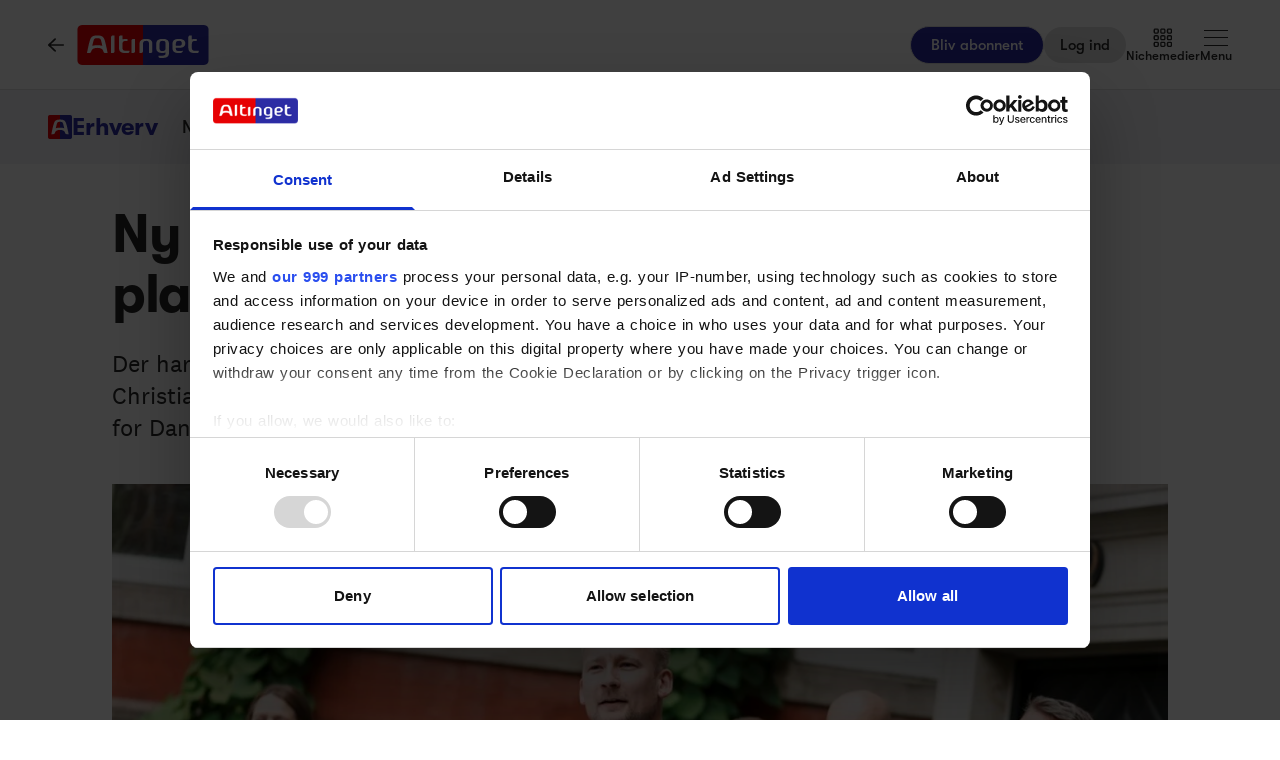

--- FILE ---
content_type: text/html;charset=utf-8
request_url: https://www.altinget.dk/erhverv/artikel/ny-model-for-medarbejdereje-paa-plads
body_size: 56101
content:
<!DOCTYPE html><html><head><script>(function(w,i,g){w[g]=w[g]||[];if(typeof w[g].push=='function')w[g].push(i)})
(window,'GTM-5H4R9MG','google_tags_first_party');</script><script>(function(w,d,s,l){w[l]=w[l]||[];(function(){w[l].push(arguments);})('set', 'developer_id.dYzg1YT', true);
		w[l].push({'gtm.start':new Date().getTime(),event:'gtm.js'});var f=d.getElementsByTagName(s)[0],
		j=d.createElement(s);j.async=true;j.src='/gtmmeasurement/';
		f.parentNode.insertBefore(j,f);
		})(window,document,'script','dataLayer');</script><meta charset="utf-8"><meta name="viewport" content="width=device-width, initial-scale=1"><title>Ny model for medarbejdereje på plads - Altinget</title><script src="https://cdn.adnuntius.com/adn.js" async></script><link rel="stylesheet" type="text/css" href><style>@media print{.no-print{display:none!important}}</style><style>.small[data-v-c29831f1]{height:24px}.medium[data-v-c29831f1]{height:30px}.large[data-v-c29831f1]{height:36px}.xlarge[data-v-c29831f1]{height:42px}.xxlarge[data-v-c29831f1]{height:52px}</style><style>.lw-banner-label[data-v-c54a4c06]{color:rgb(40 40 40/var(--tw-text-opacity,1));display:none;font-family:GTWalsheim,Arial,sans-serif;font-size:.875rem;letter-spacing:.025em;line-height:1.25rem;padding-bottom:.25rem;padding-top:.25rem;text-align:center;--tw-text-opacity:.5}.lw-banner:has(iframe)~.lw-banner-label[data-v-c54a4c06]{display:block}</style><style>input[type=range][data-v-0e948453]::-webkit-slider-runnable-track{background:linear-gradient(90deg,#cad1d8 var(--184f6d79),#dadee3 var(--184f6d79));border-radius:9999px;height:.25rem}input[type=range][data-v-0e948453]:before{content:"";height:.25rem;left:0;position:absolute;top:.75rem;width:var(--130a629e);--tw-bg-opacity:1;background-color:rgb(44 44 164/var(--tw-bg-opacity,1))}input[type=range][data-v-0e948453]::-webkit-slider-thumb{-webkit-appearance:none;appearance:none;border-radius:9999px;height:1rem;margin-top:-.375rem;position:relative;width:1rem;--tw-bg-opacity:1;background-color:rgb(44 44 164/var(--tw-bg-opacity,1))}input[type=range][data-v-0e948453]{accent-color:#2c2ca4;-webkit-appearance:none;-moz-appearance:none;appearance:none;background:transparent;position:relative}</style><style>.iframe[data-v-f6bcd79a] iframe{height:660px;width:100%}.content[data-v-f6bcd79a]{flex-basis:auto;flex-grow:1;max-width:720px;min-width:300px}.writer-description[data-v-f6bcd79a] p{margin-bottom:10px}.sidebar[data-v-f6bcd79a]>div{margin-bottom:2.5rem}@media (min-width:768px){.sidebar[data-v-f6bcd79a]>div{margin-bottom:1rem}.sidebar[data-v-f6bcd79a]>div:last-child{margin-bottom:0}}@media (min-width:1024px){.sidebar[data-v-f6bcd79a]>div{margin-bottom:2rem}.sidebar[data-v-f6bcd79a]>div:last-child{margin-bottom:0}}@media (min-width:1280px){.sidebar[data-v-f6bcd79a]>div{margin-bottom:3rem}.sidebar[data-v-f6bcd79a]>div:last-child{margin-bottom:0}}.image figcaption[data-v-f6bcd79a]{caption-side:bottom}</style><style>.jobad .content-dynamic ol li:before{float:left}.jobad iframe.vds-youtube[data-no-controls]{height:100%!important}.enlargeFirstletter>.content-dynamic>p:first-child:first-letter{color:#282828;float:left;font-family:EamesCenturyModern;font-size:60px;font-stretch:normal;font-style:normal;font-weight:800;letter-spacing:normal;line-height:45px;padding-right:3px}table{background-color:transparent}caption{color:#9aa2a5;padding-bottom:8px;padding-top:8px}caption,th{text-align:left}.table{margin-bottom:20px;max-width:100%;width:100%}.table>tbody>tr>td,.table>tbody>tr>th,.table>tfoot>tr>td,.table>tfoot>tr>th,.table>thead>tr>td,.table>thead>tr>th{border-top:1px solid #ddd;line-height:1.428571429;padding:8px;vertical-align:top}.table>thead>tr>th{border-bottom:2px solid #ddd;vertical-align:bottom}.table>caption+thead>tr:first-child>td,.table>caption+thead>tr:first-child>th,.table>colgroup+thead>tr:first-child>td,.table>colgroup+thead>tr:first-child>th,.table>thead:first-child>tr:first-child>td,.table>thead:first-child>tr:first-child>th{border-top:0}.table>tbody+tbody{border-top:2px solid #ddd}.table .table{background-color:#fcfdfd}.table-condensed>tbody>tr>td,.table-condensed>tbody>tr>th,.table-condensed>tfoot>tr>td,.table-condensed>tfoot>tr>th,.table-condensed>thead>tr>td,.table-condensed>thead>tr>th,.widget-documentation .table>tbody>tr>td,.widget-documentation .table>tbody>tr>th,.widget-documentation .table>tfoot>tr>td,.widget-documentation .table>tfoot>tr>th,.widget-documentation .table>thead>tr>td,.widget-documentation .table>thead>tr>th{padding:5px}.table-bordered,.table-bordered>tbody>tr>td,.table-bordered>tbody>tr>th,.table-bordered>tfoot>tr>td,.table-bordered>tfoot>tr>th,.table-bordered>thead>tr>td,.table-bordered>thead>tr>th{border:1px solid #ddd}.table-bordered>thead>tr>td,.table-bordered>thead>tr>th{border-bottom-width:2px}.table-striped>tbody>tr:nth-of-type(odd){background-color:#f9f9f9}.table-hover>tbody>tr:hover{background-color:#f5f5f5}table col[class*=col-]{display:table-column;float:none;position:static}table td[class*=col-],table th[class*=col-]{display:table-cell;float:none;position:static}.table>tbody>tr.active>td,.table>tbody>tr.active>th,.table>tbody>tr>td.active,.table>tbody>tr>th.active,.table>tfoot>tr.active>td,.table>tfoot>tr.active>th,.table>tfoot>tr>td.active,.table>tfoot>tr>th.active,.table>thead>tr.active>td,.table>thead>tr.active>th,.table>thead>tr>td.active,.table>thead>tr>th.active{background-color:#f5f5f5}.table-hover>tbody>tr.active:hover>td,.table-hover>tbody>tr.active:hover>th,.table-hover>tbody>tr:hover>.active,.table-hover>tbody>tr>td.active:hover,.table-hover>tbody>tr>th.active:hover{background-color:#e8e8e8}.table>tbody>tr.success>td,.table>tbody>tr.success>th,.table>tbody>tr>td.success,.table>tbody>tr>th.success,.table>tfoot>tr.success>td,.table>tfoot>tr.success>th,.table>tfoot>tr>td.success,.table>tfoot>tr>th.success,.table>thead>tr.success>td,.table>thead>tr.success>th,.table>thead>tr>td.success,.table>thead>tr>th.success{background-color:#dff0d8}.table-hover>tbody>tr.success:hover>td,.table-hover>tbody>tr.success:hover>th,.table-hover>tbody>tr:hover>.success,.table-hover>tbody>tr>td.success:hover,.table-hover>tbody>tr>th.success:hover{background-color:#d0e9c6}.table>tbody>tr.info>td,.table>tbody>tr.info>th,.table>tbody>tr>td.info,.table>tbody>tr>th.info,.table>tfoot>tr.info>td,.table>tfoot>tr.info>th,.table>tfoot>tr>td.info,.table>tfoot>tr>th.info,.table>thead>tr.info>td,.table>thead>tr.info>th,.table>thead>tr>td.info,.table>thead>tr>th.info{background-color:#d9edf7}.table-hover>tbody>tr.info:hover>td,.table-hover>tbody>tr.info:hover>th,.table-hover>tbody>tr:hover>.info,.table-hover>tbody>tr>td.info:hover,.table-hover>tbody>tr>th.info:hover{background-color:#c4e3f3}.table>tbody>tr.warning>td,.table>tbody>tr.warning>th,.table>tbody>tr>td.warning,.table>tbody>tr>th.warning,.table>tfoot>tr.warning>td,.table>tfoot>tr.warning>th,.table>tfoot>tr>td.warning,.table>tfoot>tr>th.warning,.table>thead>tr.warning>td,.table>thead>tr.warning>th,.table>thead>tr>td.warning,.table>thead>tr>th.warning{background-color:#fcf8e3}.table-hover>tbody>tr.warning:hover>td,.table-hover>tbody>tr.warning:hover>th,.table-hover>tbody>tr:hover>.warning,.table-hover>tbody>tr>td.warning:hover,.table-hover>tbody>tr>th.warning:hover{background-color:#faf2cc}.table>tbody>tr.danger>td,.table>tbody>tr.danger>th,.table>tbody>tr>td.danger,.table>tbody>tr>th.danger,.table>tfoot>tr.danger>td,.table>tfoot>tr.danger>th,.table>tfoot>tr>td.danger,.table>tfoot>tr>th.danger,.table>thead>tr.danger>td,.table>thead>tr.danger>th,.table>thead>tr>td.danger,.table>thead>tr>th.danger{background-color:#f2dede}.table-hover>tbody>tr.danger:hover>td,.table-hover>tbody>tr.danger:hover>th,.table-hover>tbody>tr:hover>.danger,.table-hover>tbody>tr>td.danger:hover,.table-hover>tbody>tr>th.danger:hover{background-color:#ebcccc}.table-responsive{min-height:.01%;overflow-x:auto}@media screen and (max-width:767px){.table-responsive{margin-bottom:15px;overflow-y:hidden;width:100%;-ms-overflow-style:-ms-autohiding-scrollbar;border:1px solid #ddd}.table-responsive>.table{margin-bottom:0}.table-responsive>.table>tbody>tr>td,.table-responsive>.table>tbody>tr>th,.table-responsive>.table>tfoot>tr>td,.table-responsive>.table>tfoot>tr>th,.table-responsive>.table>thead>tr>td,.table-responsive>.table>thead>tr>th{white-space:nowrap}.table-responsive>.table-bordered{border:0}.table-responsive>.table-bordered>tbody>tr>td:first-child,.table-responsive>.table-bordered>tbody>tr>th:first-child,.table-responsive>.table-bordered>tfoot>tr>td:first-child,.table-responsive>.table-bordered>tfoot>tr>th:first-child,.table-responsive>.table-bordered>thead>tr>td:first-child,.table-responsive>.table-bordered>thead>tr>th:first-child{border-left:0}.table-responsive>.table-bordered>tbody>tr>td:last-child,.table-responsive>.table-bordered>tbody>tr>th:last-child,.table-responsive>.table-bordered>tfoot>tr>td:last-child,.table-responsive>.table-bordered>tfoot>tr>th:last-child,.table-responsive>.table-bordered>thead>tr>td:last-child,.table-responsive>.table-bordered>thead>tr>th:last-child{border-right:0}.table-responsive>.table-bordered>tbody>tr:last-child>td,.table-responsive>.table-bordered>tbody>tr:last-child>th,.table-responsive>.table-bordered>tfoot>tr:last-child>td,.table-responsive>.table-bordered>tfoot>tr:last-child>th{border-bottom:0}}</style><style>.pre-paywall-fade[data-v-2440dde7]{-webkit-mask-image:linear-gradient(180deg,#fff 33%,transparent);mask-image:linear-gradient(180deg,#fff 33%,transparent)}.iframe[data-v-2440dde7] iframe{height:660px;width:100%}.content[data-v-2440dde7]{flex-basis:auto;flex-grow:1;max-width:720px;min-width:300px}.writer-description[data-v-2440dde7] p{margin-bottom:10px}.image figcaption[data-v-2440dde7]{caption-side:bottom}</style><style>table{background-color:transparent}caption{color:#9aa2a5;padding-bottom:8px;padding-top:8px}caption,th{text-align:left}.table{margin-bottom:20px;max-width:100%;width:100%}.table>tbody>tr>td,.table>tbody>tr>th,.table>tfoot>tr>td,.table>tfoot>tr>th,.table>thead>tr>td,.table>thead>tr>th{border-top:1px solid #ddd;line-height:1.428571429;padding:8px;vertical-align:top}.table>thead>tr>th{border-bottom:2px solid #ddd;vertical-align:bottom}.table>caption+thead>tr:first-child>td,.table>caption+thead>tr:first-child>th,.table>colgroup+thead>tr:first-child>td,.table>colgroup+thead>tr:first-child>th,.table>thead:first-child>tr:first-child>td,.table>thead:first-child>tr:first-child>th{border-top:0}.table>tbody+tbody{border-top:2px solid #ddd}.table .table{background-color:#fcfdfd}.table-condensed>tbody>tr>td,.table-condensed>tbody>tr>th,.table-condensed>tfoot>tr>td,.table-condensed>tfoot>tr>th,.table-condensed>thead>tr>td,.table-condensed>thead>tr>th,.widget-documentation .table>tbody>tr>td,.widget-documentation .table>tbody>tr>th,.widget-documentation .table>tfoot>tr>td,.widget-documentation .table>tfoot>tr>th,.widget-documentation .table>thead>tr>td,.widget-documentation .table>thead>tr>th{padding:5px}.table-bordered,.table-bordered>tbody>tr>td,.table-bordered>tbody>tr>th,.table-bordered>tfoot>tr>td,.table-bordered>tfoot>tr>th,.table-bordered>thead>tr>td,.table-bordered>thead>tr>th{border:1px solid #ddd}.table-bordered>thead>tr>td,.table-bordered>thead>tr>th{border-bottom-width:2px}.table-striped>tbody>tr:nth-of-type(odd){background-color:#f9f9f9}.table-hover>tbody>tr:hover{background-color:#f5f5f5}table col[class*=col-]{display:table-column;float:none;position:static}table td[class*=col-],table th[class*=col-]{display:table-cell;float:none;position:static}.table>tbody>tr.active>td,.table>tbody>tr.active>th,.table>tbody>tr>td.active,.table>tbody>tr>th.active,.table>tfoot>tr.active>td,.table>tfoot>tr.active>th,.table>tfoot>tr>td.active,.table>tfoot>tr>th.active,.table>thead>tr.active>td,.table>thead>tr.active>th,.table>thead>tr>td.active,.table>thead>tr>th.active{background-color:#f5f5f5}.table-hover>tbody>tr.active:hover>td,.table-hover>tbody>tr.active:hover>th,.table-hover>tbody>tr:hover>.active,.table-hover>tbody>tr>td.active:hover,.table-hover>tbody>tr>th.active:hover{background-color:#e8e8e8}.table>tbody>tr.success>td,.table>tbody>tr.success>th,.table>tbody>tr>td.success,.table>tbody>tr>th.success,.table>tfoot>tr.success>td,.table>tfoot>tr.success>th,.table>tfoot>tr>td.success,.table>tfoot>tr>th.success,.table>thead>tr.success>td,.table>thead>tr.success>th,.table>thead>tr>td.success,.table>thead>tr>th.success{background-color:#dff0d8}.table-hover>tbody>tr.success:hover>td,.table-hover>tbody>tr.success:hover>th,.table-hover>tbody>tr:hover>.success,.table-hover>tbody>tr>td.success:hover,.table-hover>tbody>tr>th.success:hover{background-color:#d0e9c6}.table>tbody>tr.info>td,.table>tbody>tr.info>th,.table>tbody>tr>td.info,.table>tbody>tr>th.info,.table>tfoot>tr.info>td,.table>tfoot>tr.info>th,.table>tfoot>tr>td.info,.table>tfoot>tr>th.info,.table>thead>tr.info>td,.table>thead>tr.info>th,.table>thead>tr>td.info,.table>thead>tr>th.info{background-color:#d9edf7}.table-hover>tbody>tr.info:hover>td,.table-hover>tbody>tr.info:hover>th,.table-hover>tbody>tr:hover>.info,.table-hover>tbody>tr>td.info:hover,.table-hover>tbody>tr>th.info:hover{background-color:#c4e3f3}.table>tbody>tr.warning>td,.table>tbody>tr.warning>th,.table>tbody>tr>td.warning,.table>tbody>tr>th.warning,.table>tfoot>tr.warning>td,.table>tfoot>tr.warning>th,.table>tfoot>tr>td.warning,.table>tfoot>tr>th.warning,.table>thead>tr.warning>td,.table>thead>tr.warning>th,.table>thead>tr>td.warning,.table>thead>tr>th.warning{background-color:#fcf8e3}.table-hover>tbody>tr.warning:hover>td,.table-hover>tbody>tr.warning:hover>th,.table-hover>tbody>tr:hover>.warning,.table-hover>tbody>tr>td.warning:hover,.table-hover>tbody>tr>th.warning:hover{background-color:#faf2cc}.table>tbody>tr.danger>td,.table>tbody>tr.danger>th,.table>tbody>tr>td.danger,.table>tbody>tr>th.danger,.table>tfoot>tr.danger>td,.table>tfoot>tr.danger>th,.table>tfoot>tr>td.danger,.table>tfoot>tr>th.danger,.table>thead>tr.danger>td,.table>thead>tr.danger>th,.table>thead>tr>td.danger,.table>thead>tr>th.danger{background-color:#f2dede}.table-hover>tbody>tr.danger:hover>td,.table-hover>tbody>tr.danger:hover>th,.table-hover>tbody>tr:hover>.danger,.table-hover>tbody>tr>td.danger:hover,.table-hover>tbody>tr>th.danger:hover{background-color:#ebcccc}.table-responsive{min-height:.01%;overflow-x:auto}@media screen and (max-width:767px){.table-responsive{margin-bottom:15px;overflow-y:hidden;width:100%;-ms-overflow-style:-ms-autohiding-scrollbar;border:1px solid #ddd}.table-responsive>.table{margin-bottom:0}.table-responsive>.table>tbody>tr>td,.table-responsive>.table>tbody>tr>th,.table-responsive>.table>tfoot>tr>td,.table-responsive>.table>tfoot>tr>th,.table-responsive>.table>thead>tr>td,.table-responsive>.table>thead>tr>th{white-space:nowrap}.table-responsive>.table-bordered{border:0}.table-responsive>.table-bordered>tbody>tr>td:first-child,.table-responsive>.table-bordered>tbody>tr>th:first-child,.table-responsive>.table-bordered>tfoot>tr>td:first-child,.table-responsive>.table-bordered>tfoot>tr>th:first-child,.table-responsive>.table-bordered>thead>tr>td:first-child,.table-responsive>.table-bordered>thead>tr>th:first-child{border-left:0}.table-responsive>.table-bordered>tbody>tr>td:last-child,.table-responsive>.table-bordered>tbody>tr>th:last-child,.table-responsive>.table-bordered>tfoot>tr>td:last-child,.table-responsive>.table-bordered>tfoot>tr>th:last-child,.table-responsive>.table-bordered>thead>tr>td:last-child,.table-responsive>.table-bordered>thead>tr>th:last-child{border-right:0}.table-responsive>.table-bordered>tbody>tr:last-child>td,.table-responsive>.table-bordered>tbody>tr:last-child>th,.table-responsive>.table-bordered>tfoot>tr:last-child>td,.table-responsive>.table-bordered>tfoot>tr:last-child>th{border-bottom:0}}</style><style>.swiperBottomBar[data-v-994bf1d0]{margin-top:0}.swiper-button-next[data-v-994bf1d0]{bottom:0;right:0;top:auto;z-index:20}.swiper-button-prev[data-v-994bf1d0]{bottom:0;left:0;top:auto;z-index:20}.swiper-pagination[data-v-994bf1d0]{bottom:0;top:auto}.swiper-button-next[data-v-994bf1d0]:after,.swiper-button-prev[data-v-994bf1d0]:after{display:none}.swiper-button-next.swiper-button-disabled[data-v-994bf1d0],.swiper-button-prev.swiper-button-disabled[data-v-994bf1d0]{opacity:0}.swiper-button-next svg[data-v-994bf1d0],.swiper-button-prev svg[data-v-994bf1d0]{height:unset;width:unset}</style><style>.genitor-commercial-triangle[data-v-c6a80e6b]{background:linear-gradient(345deg,#0000001a,#0000001a 50%,#00f0 calc(50% + 1px),#00f0)}</style><link rel="stylesheet" href="/_nuxt/entry.e5SofRq3.css" crossorigin><link rel="stylesheet" href="/_nuxt/Modal.Dh9wZZ23.css" crossorigin><link rel="stylesheet" href="/_nuxt/Login.DfxfdDV6.css" crossorigin><link rel="stylesheet" href="/_nuxt/Tooltip.VpEeP2C-.css" crossorigin><link rel="stylesheet" href="/_nuxt/AdsPlacement.vG8t9zbC.css" crossorigin><link rel="stylesheet" href="/_nuxt/Checkbox.DpyHxed0.css" crossorigin><link rel="stylesheet" href="/_nuxt/Select.P75sdbnd.css" crossorigin><link rel="stylesheet" href="/_nuxt/article.asobKaYG.css" crossorigin><link rel="stylesheet" href="/_nuxt/ArticleHeadPerson.V8w86onw.css" crossorigin><link rel="stylesheet" href="/_nuxt/vidstack-player.Bui9fuQF.css" crossorigin><link rel="stylesheet" href="/_nuxt/ArticleContent.CUu-favh.css" crossorigin><link rel="stylesheet" href="/_nuxt/SwipeList.BmXoVQTv.css" crossorigin><link rel="stylesheet" href="/_nuxt/Jobs.BXnlQlKT.css" crossorigin><link rel="preload" as="image" imagesrcset="https://www.altinget.dk/cdn-cgi/image/fit=crop,w=320,f=webp,q=80/https://legacy.altinget.dk/images/article/283188/126866.jpg 320w, https://www.altinget.dk/cdn-cgi/image/fit=crop,w=640,f=webp,q=80/https://legacy.altinget.dk/images/article/283188/126866.jpg 640w, https://www.altinget.dk/cdn-cgi/image/fit=crop,w=768,f=webp,q=80/https://legacy.altinget.dk/images/article/283188/126866.jpg 768w, https://www.altinget.dk/cdn-cgi/image/fit=crop,w=1024,f=webp,q=80/https://legacy.altinget.dk/images/article/283188/126866.jpg 1024w, https://www.altinget.dk/cdn-cgi/image/fit=crop,w=1280,f=webp,q=80/https://legacy.altinget.dk/images/article/283188/126866.jpg 1280w, https://www.altinget.dk/cdn-cgi/image/fit=crop,w=1536,f=webp,q=80/https://legacy.altinget.dk/images/article/283188/126866.jpg 1536w, https://www.altinget.dk/cdn-cgi/image/fit=crop,w=2048,f=webp,q=80/https://legacy.altinget.dk/images/article/283188/126866.jpg 2048w, https://www.altinget.dk/cdn-cgi/image/fit=crop,w=2560,f=webp,q=80/https://legacy.altinget.dk/images/article/283188/126866.jpg 2560w" imagesizes="(max-width: 640px) 100vw, (max-width: 768px) 100vw, (max-width: 1024px) 100vw, (max-width: 1280px) 100vw, 100vw"><link rel="modulepreload" as="script" crossorigin href="/_nuxt/B2qnT7He.js"><link rel="modulepreload" as="script" crossorigin href="/_nuxt/C_L1M_Sm.js"><link rel="modulepreload" as="script" crossorigin href="/_nuxt/4IIEuIrB.js"><link rel="modulepreload" as="script" crossorigin href="/_nuxt/D20XMiIu.js"><link rel="modulepreload" as="script" crossorigin href="/_nuxt/k-vawJSt.js"><link rel="modulepreload" as="script" crossorigin href="/_nuxt/2LmW5wpe.js"><link rel="modulepreload" as="script" crossorigin href="/_nuxt/Dw9B2KlL.js"><link rel="modulepreload" as="script" crossorigin href="/_nuxt/CScrRJAB.js"><link rel="modulepreload" as="script" crossorigin href="/_nuxt/1S1K_FO9.js"><link rel="modulepreload" as="script" crossorigin href="/_nuxt/Bmp6yBPa.js"><link rel="modulepreload" as="script" crossorigin href="/_nuxt/DhliAPWb.js"><link rel="modulepreload" as="script" crossorigin href="/_nuxt/C2u26P_O.js"><link rel="modulepreload" as="script" crossorigin href="/_nuxt/CBwY37AW.js"><link rel="modulepreload" as="script" crossorigin href="/_nuxt/B4Ly4Vxh.js"><link rel="modulepreload" as="script" crossorigin href="/_nuxt/CjO-7JcE.js"><link rel="modulepreload" as="script" crossorigin href="/_nuxt/Cm0jnSaV.js"><link rel="modulepreload" as="script" crossorigin href="/_nuxt/8ezvhKJC.js"><link rel="modulepreload" as="script" crossorigin href="/_nuxt/CgLTxI2l.js"><link rel="modulepreload" as="script" crossorigin href="/_nuxt/CvYQRDvD.js"><link rel="modulepreload" as="script" crossorigin href="/_nuxt/bq5rKoAz.js"><link rel="modulepreload" as="script" crossorigin href="/_nuxt/CwsNMgUF.js"><link rel="modulepreload" as="script" crossorigin href="/_nuxt/BREcRCnL.js"><link rel="modulepreload" as="script" crossorigin href="/_nuxt/C3rui8Xv.js"><link rel="modulepreload" as="script" crossorigin href="/_nuxt/CgWQGsHt.js"><link rel="modulepreload" as="script" crossorigin href="/_nuxt/CwT7CYgC.js"><link rel="modulepreload" as="script" crossorigin href="/_nuxt/C9WY9jJY.js"><link rel="modulepreload" as="script" crossorigin href="/_nuxt/Blq6Vx5Q.js"><link rel="modulepreload" as="script" crossorigin href="/_nuxt/CsZLvlpU.js"><link rel="modulepreload" as="script" crossorigin href="/_nuxt/C3nJGOON.js"><link rel="modulepreload" as="script" crossorigin href="/_nuxt/B80LPZgu.js"><link rel="modulepreload" as="script" crossorigin href="/_nuxt/DAIOVY59.js"><link rel="modulepreload" as="script" crossorigin href="/_nuxt/BNLGqGOy.js"><link rel="modulepreload" as="script" crossorigin href="/_nuxt/DxokHyvJ.js"><link rel="modulepreload" as="script" crossorigin href="/_nuxt/DqnrDAVe.js"><link rel="modulepreload" as="script" crossorigin href="/_nuxt/BRluaaF4.js"><link rel="modulepreload" as="script" crossorigin href="/_nuxt/Bg17oPVx.js"><link rel="modulepreload" as="script" crossorigin href="/_nuxt/RWCoJxiZ.js"><link rel="modulepreload" as="script" crossorigin href="/_nuxt/DFFT9RBi.js"><link rel="modulepreload" as="script" crossorigin href="/_nuxt/CNqZ7cow.js"><link rel="modulepreload" as="script" crossorigin href="/_nuxt/DZSrtwPa.js"><link rel="modulepreload" as="script" crossorigin href="/_nuxt/BgIIi2xp.js"><link rel="modulepreload" as="script" crossorigin href="/_nuxt/C04cgfk0.js"><link rel="modulepreload" as="script" crossorigin href="/_nuxt/T7CMg3ZW.js"><link rel="modulepreload" as="script" crossorigin href="/_nuxt/okROBfa4.js"><link rel="modulepreload" as="script" crossorigin href="/_nuxt/9mdM_Cvu.js"><link rel="modulepreload" as="script" crossorigin href="/_nuxt/0Ev-vyQN.js"><link rel="modulepreload" as="script" crossorigin href="/_nuxt/Bculk4ly.js"><link rel="modulepreload" as="script" crossorigin href="/_nuxt/DOZiEEs3.js"><link rel="modulepreload" as="script" crossorigin href="/_nuxt/ImitMPT_.js"><link rel="modulepreload" as="script" crossorigin href="/_nuxt/C34UVTqw.js"><link rel="modulepreload" as="script" crossorigin href="/_nuxt/CH_bTjY_.js"><link rel="modulepreload" as="script" crossorigin href="/_nuxt/CQLcMzWg.js"><link rel="modulepreload" as="script" crossorigin href="/_nuxt/D-eOM3vj.js"><link rel="modulepreload" as="script" crossorigin href="/_nuxt/O3Xiswfd.js"><link rel="modulepreload" as="script" crossorigin href="/_nuxt/BC4T2H2c.js"><link rel="modulepreload" as="script" crossorigin href="/_nuxt/BV37XKqw.js"><link rel="modulepreload" as="script" crossorigin href="/_nuxt/CdkUWBcD.js"><link rel="modulepreload" as="script" crossorigin href="/_nuxt/DdGgzTx9.js"><link rel="modulepreload" as="script" crossorigin href="/_nuxt/DZpvHd6a.js"><link rel="modulepreload" as="script" crossorigin href="/_nuxt/C0lnQQQ2.js"><link rel="modulepreload" as="script" crossorigin href="/_nuxt/BtKjRQwc.js"><link rel="modulepreload" as="script" crossorigin href="/_nuxt/CF1-rGW9.js"><link rel="modulepreload" as="script" crossorigin href="/_nuxt/DnJXXt8v.js"><link rel="modulepreload" as="script" crossorigin href="/_nuxt/9AlbPMVN.js"><link rel="modulepreload" as="script" crossorigin href="/_nuxt/oFjhTRZv.js"><link rel="modulepreload" as="script" crossorigin href="/_nuxt/CGo8x2Tz.js"><link rel="modulepreload" as="script" crossorigin href="/_nuxt/B_3Eazl3.js"><link rel="modulepreload" as="script" crossorigin href="/_nuxt/BAjRTMWi.js"><link rel="modulepreload" as="script" crossorigin href="/_nuxt/9i2ZCpWz.js"><link rel="modulepreload" as="script" crossorigin href="/_nuxt/DLLwTTIk.js"><link rel="modulepreload" as="script" crossorigin href="/_nuxt/BGn5pgL4.js"><link rel="modulepreload" as="script" crossorigin href="/_nuxt/DwynC8Of.js"><link rel="preload" as="fetch" fetchpriority="low" crossorigin="anonymous" href="/_nuxt/builds/meta/0cbbf750-ef7e-4b44-85ea-02a5f060f013.json"><script src="/advertisement.js" defer></script><link rel="prefetch" as="image" type="image/webp" href="/_nuxt/visuals.DiB3dI4R.webp"><link rel="prefetch" as="script" crossorigin href="/_nuxt/Cmym6F6v.js"><link rel="prefetch" as="script" crossorigin href="/_nuxt/CG7mtBWp.js"><link rel="prefetch" as="script" crossorigin href="/_nuxt/Ng3QRYmR.js"><link rel="prefetch" as="script" crossorigin href="/_nuxt/LO2zSmVW.js"><meta name="theme-color" content="#ffffff"><meta name="format-detection" content="telephone=no"><link rel="icon" type="image/x-icon" href="/altinget_icons/favicon.ico"><link rel="apple-touch-icon" sizes="180x180" href="/altinget_icons/apple-touch-icon.png"><link rel="apple-touch-icon-precomposed" href="/altinget_icons/apple-touch-icon-precomposed.png"><link rel="icon" sizes="48x48" href="/altinget_icons/favicon-48x48.png"><link rel="icon" sizes="32x32" href="/altinget_icons/favicon-32x32.png"><link rel="icon" sizes="16x16" href="/altinget_icons/favicon-16x16.png"><link rel="manifest" href="/altinget_icons/site.webmanifest"><link rel="mask-icon" href="/altinget_icons/safari-pinned-tab.svg" color="#5bbad5"><link rel="shortcut icon" href="/altinget_icons/favicon.ico"><link rel="msapplication-config" href="/altinget_icons/browserconfig.xml"><script data-hid="google-tag-manager">(function(w,d,s,l,i){w[l]=w[l]||[];w[l].push({'gtm.start':new Date().getTime(),event:'gtm.js'});var f=d.getElementsByTagName(s)[0],j=d.createElement(s),dl=l!='dataLayer'?'&l='+l:'';j.async=true;j.src='https://www.googletagmanager.com/gtm.js?id='+i+dl;f.parentNode.insertBefore(j,f);})(window,document,'script','dataLayer','GTM-5H4R9MG');</script><script data-hid="adnuntius-init">window.adn=window.adn||{calls:[]};</script><noscript><iframe src="https://www.googletagmanager.com/ns.html?id=GTM-5H4R9MG" height="0" width="0" style="display:none;visibility:hidden"></iframe></noscript><meta name="twitter:card" content="summary_large_image"><meta name="twitter:site" content="@altingetdk"><meta name="twitter:title" content="Ny model for medarbejdereje på plads - Altinget"><meta name="twitter:image" content="https://legacy.altinget.dk/images/article/283188/126866.jpg"><meta property="og:title" content="Ny model for medarbejdereje på plads - Altinget"><meta property="og:image" content="https://legacy.altinget.dk/images/article/283188/126866.jpg"><meta property="og:locale" content="da-DK"><meta property="description" content="Der har længe været diskussioner om en model for medarbejdereje på Christiansborg. Nu bliver det til virkelighed i aftalen om en ny iværksætterstrategi for Danmark."><meta property="og:description" content="Der har længe været diskussioner om en model for medarbejdereje på Christiansborg. Nu bliver det til virkelighed i aftalen om en ny iværksætterstrategi for Danmark."><meta name="twitter:description" content="Der har længe været diskussioner om en model for medarbejdereje på Christiansborg. Nu bliver det til virkelighed i aftalen om en ny iværksætterstrategi for Danmark."><meta property="og:type" content="article"><meta name="article:section" content="Erhverv"><meta name="article:published_time" content="2024-06-21T17:00:00"><meta name="article:author" content="Marie Møller Munksgaard"><link rel="canonical" href="https://www.altinget.dk/erhverv/artikel/ny-model-for-medarbejdereje-paa-plads"><script type="module" src="/_nuxt/B2qnT7He.js" crossorigin></script></head><body><div id="__nuxt"><div><div></div><div id="app" class="body-m scroll-pt-[65px] md:scroll-pt-[93px]"><!----><!----><!----><div class="hidden"><svg xmlns="http://www.w3.org/2000/svg" fill="#fff" viewBox="0 0 20 20" id="icon-play" width="18" height="18"><path d="M15 10.001c0 .299-.305.514-.305.514l-8.561 5.303C5.51 16.227 5 15.924 5 15.149V4.852c0-.777.51-1.078 1.135-.67l8.561 5.305c-.001 0 .304.215.304.514"></path></svg><svg xmlns="http://www.w3.org/2000/svg" fill="#fff" viewBox="0 0 20 20" id="icon-pause" width="18" height="18"><path d="M15 3h-2c-.553 0-1 .048-1 .6v12.8c0 .552.447.6 1 .6h2c.553 0 1-.048 1-.6V3.6c0-.552-.447-.6-1-.6M7 3H5c-.553 0-1 .048-1 .6v12.8c0 .552.447.6 1 .6h2c.553 0 1-.048 1-.6V3.6c0-.552-.447-.6-1-.6"></path></svg><svg xmlns="http://www.w3.org/2000/svg" width="18" height="18" id="icon-enter-fullscreen"><path fill="none" d="M0 0h24v24H0z"></path><path d="M6 14c-.55 0-1 .45-1 1v3c0 .55.45 1 1 1h3c.55 0 1-.45 1-1s-.45-1-1-1H7v-2c0-.55-.45-1-1-1m0-4c.55 0 1-.45 1-1V7h2c.55 0 1-.45 1-1s-.45-1-1-1H6c-.55 0-1 .45-1 1v3c0 .55.45 1 1 1m11 7h-2c-.55 0-1 .45-1 1s.45 1 1 1h3c.55 0 1-.45 1-1v-3c0-.55-.45-1-1-1s-1 .45-1 1zM14 6c0 .55.45 1 1 1h2v2c0 .55.45 1 1 1s1-.45 1-1V6c0-.55-.45-1-1-1h-3c-.55 0-1 .45-1 1"></path></svg><svg xmlns="http://www.w3.org/2000/svg" width="18" height="18" id="icon-exit-fullscreen"><path fill="none" d="M0 0h24v24H0z"></path><path d="M6 16h2v2c0 .55.45 1 1 1s1-.45 1-1v-3c0-.55-.45-1-1-1H6c-.55 0-1 .45-1 1s.45 1 1 1m2-8H6c-.55 0-1 .45-1 1s.45 1 1 1h3c.55 0 1-.45 1-1V6c0-.55-.45-1-1-1s-1 .45-1 1zm7 11c.55 0 1-.45 1-1v-2h2c.55 0 1-.45 1-1s-.45-1-1-1h-3c-.55 0-1 .45-1 1v3c0 .55.45 1 1 1m1-11V6c0-.55-.45-1-1-1s-1 .45-1 1v3c0 .55.45 1 1 1h3c.55 0 1-.45 1-1s-.45-1-1-1z"></path></svg><svg xmlns="http://www.w3.org/2000/svg" width="18" height="18" id="icon-volume"><path d="M3 10v4c0 .55.45 1 1 1h3l3.29 3.29c.63.63 1.71.18 1.71-.71V6.41c0-.89-1.08-1.34-1.71-.71L7 9H4c-.55 0-1 .45-1 1m13.5 2A4.5 4.5 0 0 0 14 7.97v8.05c1.48-.73 2.5-2.25 2.5-4.02M14 4.45v.2c0 .38.25.71.6.85C17.18 6.53 19 9.06 19 12s-1.82 5.47-4.4 6.5c-.36.14-.6.47-.6.85v.2c0 .63.63 1.07 1.21.85C18.6 19.11 21 15.84 21 12s-2.4-7.11-5.79-8.4c-.58-.23-1.21.22-1.21.85"></path></svg><svg xmlns="http://www.w3.org/2000/svg" width="18" height="18" id="icon-muted"><path d="M3.63 3.63a.996.996 0 0 0 0 1.41L7.29 8.7 7 9H4c-.55 0-1 .45-1 1v4c0 .55.45 1 1 1h3l3.29 3.29c.63.63 1.71.18 1.71-.71v-4.17l4.18 4.18c-.49.37-1.02.68-1.6.91-.36.15-.58.53-.58.92 0 .72.73 1.18 1.39.91.8-.33 1.55-.77 2.22-1.31l1.34 1.34a.996.996 0 1 0 1.41-1.41L5.05 3.63c-.39-.39-1.02-.39-1.42 0M19 12c0 .82-.15 1.61-.41 2.34l1.53 1.53c.56-1.17.88-2.48.88-3.87 0-3.83-2.4-7.11-5.78-8.4-.59-.23-1.22.23-1.22.86v.19c0 .38.25.71.61.85C17.18 6.54 19 9.06 19 12m-8.71-6.29-.17.17L12 7.76V6.41c0-.89-1.08-1.33-1.71-.7M16.5 12A4.5 4.5 0 0 0 14 7.97v1.79l2.48 2.48c.01-.08.02-.16.02-.24"></path></svg></div><!--[--><div class="h-px print:!hidden"></div><header class="translate-y-0 sticky top-0 bg-white z-[9999] print:!hidden transition-transform duration-500"><div><div class="py-3 md:py-6 border-b border-gray-300"><div class="container relative flex items-center justify-between"><div class="z-50 flex"><a href="/" class="flex items-center justify-around gap-x-4 shrink-0"><svg aria-hidden="true" data-prefix="far" data-icon="arrow-left" class="svg-inline--fa text-lg hidden md:block" focusable="false" role="img" xmlns="http://www.w3.org/2000/svg" viewbox="0 0 448 512"><path fill="currentColor" d="M7.4 273.4C2.7 268.8 0 262.6 0 256s2.7-12.8 7.4-17.4l176-168c9.6-9.2 24.8-8.8 33.9 .8s8.8 24.8-.8 33.9L83.9 232 424 232c13.3 0 24 10.7 24 24s-10.7 24-24 24L83.9 280 216.6 406.6c9.6 9.2 9.9 24.3 .8 33.9s-24.3 9.9-33.9 .8l-176-168z"></path></svg><div class="h-[24px] md:h-[40px] inline-flex"><img src="/A_Logo.svg" alt="Altinget logo"></div></a><!----></div><div class="flex items-center justify-center gap-x-4 md:gap-x-5"><a href="/abonnement" class="button-l border-b border-gray-300 flex justify-center items-center h-[36px] sm:h-[38px] px-5 bg-blue text-white whitespace-nowrap cursor-pointer sm:rounded-full sm:border sm:bg-blue hover:bg-denimblue hover:text-white hidden sm:flex ml-auto">Bliv abonnent</a><button class="border whitespace-nowrap inline-flex items-center transition-colors duration-100 select-none shrink-0 justify-center rounded-full cursor-pointer large border-none bg-gray-300 hover:bg-gray-300 hover:text-gray-900 button-l px-4 text-black" data-testid="nav-login-button" data-v-c29831f1><!--[-->Log ind<!--]--></button><div><div class="hover:text-gray-600 flex flex-col list-label gap-2 items-center justify-center select-none transition-color duration-200 cursor-pointer z-20"><svg xmlns="http://www.w3.org/2000/svg" width="24" height="20" fill="none" viewBox="0 0 16 17"><path fill="currentColor" d="M3.094.375A1.41 1.41 0 0 1 4.5 1.781V3.47c0 .808-.633 1.406-1.406 1.406H1.406C.598 4.875 0 4.277 0 3.469V1.78C0 1.008.598.375 1.406.375zm0 1.125H1.406a.277.277 0 0 0-.281.281V3.47c0 .176.105.281.281.281h1.688c.14 0 .281-.105.281-.281V1.78c0-.14-.14-.281-.281-.281m0 4.5A1.41 1.41 0 0 1 4.5 7.406v1.688c0 .808-.633 1.406-1.406 1.406H1.406C.598 10.5 0 9.902 0 9.094V7.406C0 6.633.598 6 1.406 6zm0 1.125H1.406a.277.277 0 0 0-.281.281v1.688c0 .176.105.281.281.281h1.688c.14 0 .281-.105.281-.281V7.406c0-.14-.14-.281-.281-.281M0 13.031c0-.773.598-1.406 1.406-1.406h1.688A1.41 1.41 0 0 1 4.5 13.031v1.688c0 .808-.633 1.406-1.406 1.406H1.406C.598 16.125 0 15.527 0 14.719zm1.125 0v1.688c0 .176.105.281.281.281h1.688c.14 0 .281-.105.281-.281V13.03c0-.14-.14-.281-.281-.281H1.406a.277.277 0 0 0-.281.281M8.719.375a1.41 1.41 0 0 1 1.406 1.406V3.47c0 .808-.633 1.406-1.406 1.406H7.03c-.808 0-1.406-.598-1.406-1.406V1.78c0-.773.598-1.406 1.406-1.406zm0 1.125H7.03a.277.277 0 0 0-.281.281V3.47c0 .176.105.281.281.281H8.72c.14 0 .281-.105.281-.281V1.78c0-.14-.14-.281-.281-.281M5.625 7.406C5.625 6.633 6.223 6 7.031 6H8.72a1.41 1.41 0 0 1 1.406 1.406v1.688c0 .808-.633 1.406-1.406 1.406H7.03c-.808 0-1.406-.598-1.406-1.406zm1.125 0v1.688c0 .176.105.281.281.281H8.72c.14 0 .281-.105.281-.281V7.406c0-.14-.14-.281-.281-.281H7.03a.277.277 0 0 0-.281.281m1.969 4.219a1.41 1.41 0 0 1 1.406 1.406v1.688c0 .808-.633 1.406-1.406 1.406H7.03c-.808 0-1.406-.598-1.406-1.406V13.03c0-.773.598-1.406 1.406-1.406zm0 1.125H7.03a.277.277 0 0 0-.281.281v1.688c0 .176.105.281.281.281H8.72c.14 0 .281-.105.281-.281V13.03c0-.14-.14-.281-.281-.281M11.25 1.781c0-.773.598-1.406 1.406-1.406h1.688a1.41 1.41 0 0 1 1.406 1.406V3.47c0 .808-.633 1.406-1.406 1.406h-1.688c-.808 0-1.406-.598-1.406-1.406zm1.125 0V3.47c0 .176.105.281.281.281h1.688c.14 0 .281-.105.281-.281V1.78c0-.14-.14-.281-.281-.281h-1.688a.277.277 0 0 0-.281.281M14.344 6a1.41 1.41 0 0 1 1.406 1.406v1.688c0 .808-.633 1.406-1.406 1.406h-1.688c-.808 0-1.406-.598-1.406-1.406V7.406c0-.773.598-1.406 1.406-1.406zm0 1.125h-1.688a.277.277 0 0 0-.281.281v1.688c0 .176.105.281.281.281h1.688c.14 0 .281-.105.281-.281V7.406c0-.14-.14-.281-.281-.281m-3.094 5.906c0-.773.598-1.406 1.406-1.406h1.688a1.41 1.41 0 0 1 1.406 1.406v1.688c0 .808-.633 1.406-1.406 1.406h-1.688c-.808 0-1.406-.598-1.406-1.406zm1.125 0v1.688c0 .176.105.281.281.281h1.688c.14 0 .281-.105.281-.281V13.03c0-.14-.14-.281-.281-.281h-1.688a.277.277 0 0 0-.281.281"></path></svg><!----> Nichemedier</div><div class="opacity-0 translate-y-12 pointer-events-none rounded-b top-[14px] md:top-7 right-0 md:right-24 overflow-y-scroll custom-scrollbar z-10 w-full md:w-80 h-[calc(100dvh-66px)] md:h-auto md:max-h-[86vh] pt-5 pb-10 absolute bg-white md:shadow transition-all duration-200 transform overscroll-none"><ol><!----><!----><!--[--><div class="list-label text-gray-500 uppercase px-5 mb-4">Nichemedier</div><!--[--><li><a href="/arbejdsmarked" class="list-title-xxxs !font-medium flex py-3 px-5 hover:bg-gray-100"><img src="/A_Logomark.svg" alt="Altinget logo" class="w-4 h-4 mr-2"> Arbejdsmarked</a></li><li><a href="/arktis" class="list-title-xxxs !font-medium flex py-3 px-5 hover:bg-gray-100"><img src="/A_Logomark.svg" alt="Altinget logo" class="w-4 h-4 mr-2"> Arktis</a></li><li><a href="/by" class="list-title-xxxs !font-medium flex py-3 px-5 hover:bg-gray-100"><img src="/A_Logomark.svg" alt="Altinget logo" class="w-4 h-4 mr-2"> By og Bolig</a></li><li><a href="/boern" class="list-title-xxxs !font-medium flex py-3 px-5 hover:bg-gray-100"><img src="/A_Logomark.svg" alt="Altinget logo" class="w-4 h-4 mr-2"> Børn</a></li><li><a href="/christiansborg" class="list-title-xxxs !font-medium flex py-3 px-5 hover:bg-gray-100"><img src="/A_Logomark.svg" alt="Altinget logo" class="w-4 h-4 mr-2"> Christiansborg</a></li><li><a href="/civilsamfund" class="list-title-xxxs !font-medium flex py-3 px-5 hover:bg-gray-100"><img src="/A_Logomark.svg" alt="Altinget logo" class="w-4 h-4 mr-2"> Civilsamfund</a></li><li><a href="/digital" class="list-title-xxxs !font-medium flex py-3 px-5 hover:bg-gray-100"><img src="/A_Logomark.svg" alt="Altinget logo" class="w-4 h-4 mr-2"> Digital</a></li><li><a href="/embedsvaerk" class="list-title-xxxs !font-medium flex py-3 px-5 hover:bg-gray-100"><img src="/A_Logomark.svg" alt="Altinget logo" class="w-4 h-4 mr-2"> Embedsværk</a></li><li><a href="/forsyning" class="list-title-xxxs !font-medium flex py-3 px-5 hover:bg-gray-100"><img src="/A_Logomark.svg" alt="Altinget logo" class="w-4 h-4 mr-2"> Energi og Forsyning</a></li><li><a href="/erhverv" class="list-title-xxxs !font-medium flex py-3 px-5 hover:bg-gray-100"><img src="/A_Logomark.svg" alt="Altinget logo" class="w-4 h-4 mr-2"> Erhverv</a></li><li><a href="/etik" class="list-title-xxxs !font-medium flex py-3 px-5 hover:bg-gray-100"><img src="/A_Logomark.svg" alt="Altinget logo" class="w-4 h-4 mr-2"> Etik og Tro</a></li><li><a href="/eu" class="list-title-xxxs !font-medium flex py-3 px-5 hover:bg-gray-100"><img src="/A_Logomark.svg" alt="Altinget logo" class="w-4 h-4 mr-2"> EU</a></li><li><a href="/fonde" class="list-title-xxxs !font-medium flex py-3 px-5 hover:bg-gray-100"><img src="/A_Logomark.svg" alt="Altinget logo" class="w-4 h-4 mr-2"> Fonde</a></li><li><a href="/forskning" class="list-title-xxxs !font-medium flex py-3 px-5 hover:bg-gray-100"><img src="/A_Logomark.svg" alt="Altinget logo" class="w-4 h-4 mr-2"> Forskning</a></li><li><a href="/forsvar" class="list-title-xxxs !font-medium flex py-3 px-5 hover:bg-gray-100"><img src="/A_Logomark.svg" alt="Altinget logo" class="w-4 h-4 mr-2"> Forsvar og Beredskab</a></li><li><a href="/foedevarer" class="list-title-xxxs !font-medium flex py-3 px-5 hover:bg-gray-100"><img src="/A_Logomark.svg" alt="Altinget logo" class="w-4 h-4 mr-2"> Fødevarer</a></li><li><a href="/hovedstaden" class="list-title-xxxs !font-medium flex py-3 px-5 hover:bg-gray-100"><img src="/A_Logomark.svg" alt="Altinget logo" class="w-4 h-4 mr-2"> Hovedstaden</a></li><li><a href="/idraet" class="list-title-xxxs !font-medium flex py-3 px-5 hover:bg-gray-100"><img src="/A_Logomark.svg" alt="Altinget logo" class="w-4 h-4 mr-2"> Idræt</a></li><li><a href="/klima" class="list-title-xxxs !font-medium flex py-3 px-5 hover:bg-gray-100"><img src="/A_Logomark.svg" alt="Altinget logo" class="w-4 h-4 mr-2"> Klima</a></li><li><a href="/kommunal" class="list-title-xxxs !font-medium flex py-3 px-5 hover:bg-gray-100"><img src="/A_Logomark.svg" alt="Altinget logo" class="w-4 h-4 mr-2"> Kommunal</a></li><li><a href="/kultur" class="list-title-xxxs !font-medium flex py-3 px-5 hover:bg-gray-100"><img src="/A_Logomark.svg" alt="Altinget logo" class="w-4 h-4 mr-2"> Kultur</a></li><li><a href="/maritim" class="list-title-xxxs !font-medium flex py-3 px-5 hover:bg-gray-100"><img src="/A_Logomark.svg" alt="Altinget logo" class="w-4 h-4 mr-2"> Maritim</a></li><li><a href="/miljoe" class="list-title-xxxs !font-medium flex py-3 px-5 hover:bg-gray-100"><img src="/A_Logomark.svg" alt="Altinget logo" class="w-4 h-4 mr-2"> Miljø</a></li><li><a href="/social" class="list-title-xxxs !font-medium flex py-3 px-5 hover:bg-gray-100"><img src="/A_Logomark.svg" alt="Altinget logo" class="w-4 h-4 mr-2"> Social</a></li><li><a href="/sundhed" class="list-title-xxxs !font-medium flex py-3 px-5 hover:bg-gray-100"><img src="/A_Logomark.svg" alt="Altinget logo" class="w-4 h-4 mr-2"> Sundhed</a></li><li><a href="/transport" class="list-title-xxxs !font-medium flex py-3 px-5 hover:bg-gray-100"><img src="/A_Logomark.svg" alt="Altinget logo" class="w-4 h-4 mr-2"> Transport</a></li><li><a href="/uddannelse" class="list-title-xxxs !font-medium flex py-3 px-5 hover:bg-gray-100"><img src="/A_Logomark.svg" alt="Altinget logo" class="w-4 h-4 mr-2"> Uddannelse</a></li><li><a href="/udvikling" class="list-title-xxxs !font-medium flex py-3 px-5 hover:bg-gray-100"><img src="/A_Logomark.svg" alt="Altinget logo" class="w-4 h-4 mr-2"> Udvikling</a></li><li><a href="/aeldre" class="list-title-xxxs !font-medium flex py-3 px-5 hover:bg-gray-100"><img src="/A_Logomark.svg" alt="Altinget logo" class="w-4 h-4 mr-2"> Ældre</a></li><!--]--><!--]--></ol></div></div><div><div class="hover:text-gray-600 cursor-pointer flex flex-col list-label gap-2 items-center transition-color duration-200 z-50 select-none"><div class="relative h-5 w-6 cursor-pointer"><span class="top-[2px]  bg-black absolute w-6 h-px transition-all duration-200"></span><span class="absolute w-6 top-[9px] h-px bg-black transition-all duration-200"></span><span class="top-[17px] bg-black absolute w-6 h-px transition-all duration-200"></span></div> Menu</div><!----></div></div></div></div><a href="/abonnement" class="button-l border-b border-gray-300 flex justify-center items-center h-[36px] sm:h-[38px] px-5 bg-blue text-white whitespace-nowrap cursor-pointer sm:rounded-full sm:border sm:bg-blue hover:bg-denimblue hover:text-white sm:hidden">Bliv abonnent</a><div class="bg-[#F3F5F7] z-[15] print:!hidden"><div class="flex flex-col md:flex-row md:items-center h-[96px] md:h-[74px] md:container"><a href="/erhverv" class="flex items-center pt-4 pb-1 md:py-6 text-blue headline-2xs gap-4 pl-4 md:pl-8 lg:pl-12"><img src="/A_Logomark.svg" alt="Altinget logo" class="aspect-square w-6"><span>Erhverv</span></a><ul class="flex md:ml-6 h-full gap-5 overflow-x-auto scrollbar-hide"><!--[--><li class="relative whitespace-nowrap last:pr-4 first:pl-4 md:first:pl-0"><a href="/erhverv/nyheder" class="list-title-xxs !font-normal h-full flex items-center after:content[&#39;&#39;] after:absolute after:bottom-0 after:w-full after:h-0.5 after:bg-transparent hover:after:bg-blue">Nyheder</a></li><li class="relative whitespace-nowrap last:pr-4 first:pl-4 md:first:pl-0"><a href="/erhverv/debat" class="list-title-xxs !font-normal h-full flex items-center after:content[&#39;&#39;] after:absolute after:bottom-0 after:w-full after:h-0.5 after:bg-transparent hover:after:bg-blue">Debat</a></li><li class="relative whitespace-nowrap last:pr-4 first:pl-4 md:first:pl-0"><a href="/erhverv/navnenyt" class="list-title-xxs !font-normal h-full flex items-center after:content[&#39;&#39;] after:absolute after:bottom-0 after:w-full after:h-0.5 after:bg-transparent hover:after:bg-blue">Navnenyt</a></li><li class="relative whitespace-nowrap last:pr-4 first:pl-4 md:first:pl-0"><a href="/erhverv/kalender" class="list-title-xxs !font-normal h-full flex items-center after:content[&#39;&#39;] after:absolute after:bottom-0 after:w-full after:h-0.5 after:bg-transparent hover:after:bg-blue">Kalender</a></li><!--]--></ul></div></div></div></header><!----><!----><!--]--><!--[--><div class="flex flex-col items-center hidden tablet:block" data-v-c54a4c06><div class="w-full flex flex-col items-center" style="min-height:;" data-v-c54a4c06><div class="lw-banner flex flex-col items-center h-auto" id="lb1" data-v-c54a4c06></div><div class="lw-banner-label" data-v-c54a4c06>Annonce</div></div><!----></div><div class="flex flex-col items-center tablet:hidden" data-v-c54a4c06><div class="w-full flex flex-col items-center" style="min-height:;" data-v-c54a4c06><div class="lw-banner flex flex-col items-center h-auto" id="mob1" data-v-c54a4c06></div><div class="lw-banner-label" data-v-c54a4c06>Annonce</div></div><!----></div><!--]--><div id="page"><!--[--><div><!----><!----><article class="bg-white pb-6 xl:pb-12" style="--text-scale-factor: 1"><div class=""><div class="pt-10" style=""><div class="container-narrow mb-8 md:mb-10"><div class="grid-container"><div class="col-span-6 sm:col-span-10"><!----><!----><!----><!----><!----><!----><!----><!----><h1 class="mb-2 md:mb-6 headline-m">Ny model for medarbejdereje på plads</h1><div class="article-teaser"><p>Der har l&#230;nge v&#230;ret diskussioner om en model for medarbejdereje p&#229; Christiansborg. Nu bliver det til virkelighed i aftalen om en ny iv&#230;rks&#230;tterstrategi for Danmark.</p></div></div></div></div></div><div class="container-narrow"><div><div class="-mx-4 sm:mx-0"><figure><picture class="w-full"><!--[--><source type="image/webp" sizes="(max-width: 640px) 100vw, (max-width: 768px) 100vw, (max-width: 1024px) 100vw, (max-width: 1280px) 100vw, 100vw" srcset="https://www.altinget.dk/cdn-cgi/image/fit=crop,w=320,f=webp,q=80/https://legacy.altinget.dk/images/article/283188/126866.jpg 320w, https://www.altinget.dk/cdn-cgi/image/fit=crop,w=640,f=webp,q=80/https://legacy.altinget.dk/images/article/283188/126866.jpg 640w, https://www.altinget.dk/cdn-cgi/image/fit=crop,w=768,f=webp,q=80/https://legacy.altinget.dk/images/article/283188/126866.jpg 768w, https://www.altinget.dk/cdn-cgi/image/fit=crop,w=1024,f=webp,q=80/https://legacy.altinget.dk/images/article/283188/126866.jpg 1024w, https://www.altinget.dk/cdn-cgi/image/fit=crop,w=1280,f=webp,q=80/https://legacy.altinget.dk/images/article/283188/126866.jpg 1280w, https://www.altinget.dk/cdn-cgi/image/fit=crop,w=1536,f=webp,q=80/https://legacy.altinget.dk/images/article/283188/126866.jpg 1536w, https://www.altinget.dk/cdn-cgi/image/fit=crop,w=2048,f=webp,q=80/https://legacy.altinget.dk/images/article/283188/126866.jpg 2048w, https://www.altinget.dk/cdn-cgi/image/fit=crop,w=2560,f=webp,q=80/https://legacy.altinget.dk/images/article/283188/126866.jpg 2560w"><!--]--><img alt="Ifølge Dansk Folkepartis finansordfører Peter Kofod skal en ny model for medarbejdereje bidrage til mere vækst i landdistrikterne." loading="eager" onerror="this.setAttribute(&#39;data-error&#39;, 1)" class="w-full" data-nuxt-pic src="https://www.altinget.dk/cdn-cgi/image/fit=crop,w=2560,f=jpeg,q=80/https://legacy.altinget.dk/images/article/283188/126866.jpg" sizes="(max-width: 640px) 100vw, (max-width: 768px) 100vw, (max-width: 1024px) 100vw, (max-width: 1280px) 100vw, 100vw" srcset="https://www.altinget.dk/cdn-cgi/image/fit=crop,w=320,f=jpeg,q=80/https://legacy.altinget.dk/images/article/283188/126866.jpg 320w, https://www.altinget.dk/cdn-cgi/image/fit=crop,w=640,f=jpeg,q=80/https://legacy.altinget.dk/images/article/283188/126866.jpg 640w, https://www.altinget.dk/cdn-cgi/image/fit=crop,w=768,f=jpeg,q=80/https://legacy.altinget.dk/images/article/283188/126866.jpg 768w, https://www.altinget.dk/cdn-cgi/image/fit=crop,w=1024,f=jpeg,q=80/https://legacy.altinget.dk/images/article/283188/126866.jpg 1024w, https://www.altinget.dk/cdn-cgi/image/fit=crop,w=1280,f=jpeg,q=80/https://legacy.altinget.dk/images/article/283188/126866.jpg 1280w, https://www.altinget.dk/cdn-cgi/image/fit=crop,w=1536,f=jpeg,q=80/https://legacy.altinget.dk/images/article/283188/126866.jpg 1536w, https://www.altinget.dk/cdn-cgi/image/fit=crop,w=2048,f=jpeg,q=80/https://legacy.altinget.dk/images/article/283188/126866.jpg 2048w, https://www.altinget.dk/cdn-cgi/image/fit=crop,w=2560,f=jpeg,q=80/https://legacy.altinget.dk/images/article/283188/126866.jpg 2560w"></picture><figcaption class="captions mt-2 sm:mt-3 px-4 sm:px-0"><span>Ifølge Dansk Folkepartis finansordfører Peter Kofod skal en ny model for medarbejdereje bidrage til mere vækst i landdistrikterne.</span><span class="opacity-50 pl-1">Foto: Thomas Traasdahl/Ritzau Scanpix</span></figcaption></figure></div></div></div></div><div class="container-narrow"><div class="flex justify-between gap-4 flex-col-reverse md:items-center md:flex-row my-6"><ul class="flex items-center gap-2"><li><div class="relative body-s font-medium"><button class="w-auto h-9 border border-gray-300 rounded-full flex items-center p-4 gap-2"><svg xmlns="http://www.w3.org/2000/svg" width="16" height="14"><path d="M10 .536V2.32a.53.53 0 0 1-.536.536.516.516 0 0 1-.535-.536v-1.25H5.536V8.93h1.071c.29 0 .536.245.536.535a.53.53 0 0 1-.536.536H3.393a.516.516 0 0 1-.536-.536c0-.29.223-.535.536-.535h1.071V1.07H1.071v1.25a.53.53 0 0 1-.535.536A.516.516 0 0 1 0 2.321V.536C0 .246.223 0 .536 0h8.928c.29 0 .536.246.536.536"></path><path fill="#282828" d="M16 6.429v1.428c0 .25-.172.429-.375.429-.219 0-.375-.179-.375-.429v-1h-2.375v6.286h.75c.203 0 .375.196.375.428 0 .25-.172.429-.375.429h-2.25c-.219 0-.375-.179-.375-.429 0-.232.156-.428.375-.428h.75V6.857H9.75v1c0 .25-.172.429-.375.429-.219 0-.375-.179-.375-.429V6.43C9 6.196 9.156 6 9.375 6h6.25c.203 0 .375.196.375.429"></path></svg> Tekst</button><!----></div></li><!----><!----></ul><div class="opacity-50 lowercase body-s">21. juni 2024 kl. 17.00</div></div><div><hr class="my-4 bg-opacity-10 border-0 bg-black w-full h-px"></div></div><div class="container-narrow pt-3 xl:pt-8"><div class="grid-container align-start"><div class="col-span-12 xl:col-span-7 xl:col-start-1"><div class="content" data-v-f6bcd79a><!----><div class="flex flex-col gap-3 md:gap-4 mb-5 md:mb-10" data-v-f6bcd79a><!--[--><a href="/erhverv/person/marie-moeller-munksgaard" class="block group" data-v-f6bcd79a><div class="flex z-10 relative gap-4 items-center cursor-pointer"><img onerror="this.setAttribute(&#39;data-error&#39;, 1)" width="40" loading="lazy" data-nuxt-img srcset="https://www.altinget.dk/cdn-cgi/image/fit=crop,w=40/https://legacy.altinget.dk/images/person/34090/marie-moeller-munksgaard.jpg 1x, https://www.altinget.dk/cdn-cgi/image/fit=crop,w=80/https://legacy.altinget.dk/images/person/34090/marie-moeller-munksgaard.jpg 2x" class="rounded-full shrink-0 bg-black overflow-hidden object-cover object-center border border-gray-300 w-10 h-10" src="https://www.altinget.dk/cdn-cgi/image/fit=crop,w=40/https://legacy.altinget.dk/images/person/34090/marie-moeller-munksgaard.jpg"><div class="flex flex-col text-pretty gap-y-0"><h4 class="group-hover:underline article-label !font-medium">Marie Møller Munksgaard</h4><p class="body-s opacity-75">Journalist</p><!----></div></div></a><!--]--></div><!----><!----><div class="" data-v-f6bcd79a data-v-2440dde7><div class="mb-8 md:mb-10 pre-paywall-fade content-dynamic flow-root" data-v-2440dde7><p>En model, der skal fremme medarbejdereje, bliver nu til virkelighed.&nbsp;</p><p>Det fremgår af aftalen om en ny iværksætterstrategi, som regeringen har indgået med en række borgerlige partier i Folketinget.&nbsp;</p><p>"Vi letter skatten for generationsskifter, når en ejer vil lade virksomheden overgå til sine medarbejdere og lade dem drive livsværket videre i det, vi kalder demokratiske virksomheder," lød det fra erhvervsminister Morten Bødskov på et pressemøde om den nye strategi.</p></div><!--[--><!----><div class="clear-both" data-v-2440dde7></div><div data-testid="paywallArticle" class="shadow bg-white rounded-xl -mt-20 md:-mx-3 z-20 relative" data-v-2440dde7><div class="px-5 pt-8 pb-10 text-center"><div class="flex items-center justify-center mb-5 md:mb-10"><img src="/A_Logo.svg" alt="Logo" class="h-9"><span class="list-title-m text-blue ml-2">Erhverv</span></div><div class="promo-title px-0 md:px-10"><div>Vil du læse artiklen?</div><div class="font-light"><!----> Med adgang til Altinget Erhverv kommer du i dybden med Danmarks største politiske redaktion.</div></div><div><div class="flex items-center justify-center mt-5"><!--[--><button class="border whitespace-nowrap inline-flex items-center transition-colors duration-100 select-none shrink-0 justify-center rounded-full cursor-pointer large border-gray-300 bg-white hover:bg-gray-300 hover:text-gray-900 button-l px-4 text-gray-700 mr-3" id="PaywallArticleLogin" data-v-c29831f1><!--[-->Log ind<!--]--></button><button class="border whitespace-nowrap inline-flex items-center transition-colors duration-100 select-none shrink-0 justify-center rounded-full cursor-pointer large border-none bg-blue hover:bg-gray-300 hover:text-gray-900 button-l px-4 text-white" id="PaywallCreateProfile" data-v-c29831f1><!--[-->Få et uforpligtende tilbud<!--]--></button><!--]--></div><div class="body-xs opacity-50 mt-3">Læs mere om priser og abonnementsbetingelser <a href="/handelsbetingelser" class="underline">her</a></div></div></div><div class="px-5 label-m text-red">Seneste fra Erhverv</div><div><hr class="my-4 bg-opacity-10 border-0 bg-black w-full h-px"></div><div class="px-5 pb-3 md:pb-6 pt-2"><!----><!--[--><!--[--><!--[--><div><div><div class="block"><div><a href="/erhverv/artikel/erhvervsliv-vil-have-fransk-model-for-at-loefte-danske-pensionskassers-investeringer-i-mindre-selskaber" class=""><!--[--><div class="flex w-full justify-between flex-col gap-y-5"><div class="flex grow-0 shrink-0 items-center justify-center relative w-full h-auto md:h-auto md:w-full"><img onerror="this.setAttribute(&#39;data-error&#39;, 1)" width="720" height="404" alt="Erhvervsliv vil have fransk model for at løfte danske pensionskassers investeringer i mindre selskaber" loading="lazy" data-nuxt-img srcset="https://www.altinget.dk/cdn-cgi/image/fit=crop,w=720,h=404/https://legacy.altinget.dk/images/article/299982/150939.jpg 1x, https://www.altinget.dk/cdn-cgi/image/fit=crop,w=1440,h=808/https://legacy.altinget.dk/images/article/299982/150939.jpg 2x" class="w-full h-auto image-loader rounded" src="https://www.altinget.dk/cdn-cgi/image/fit=crop,w=720,h=404/https://legacy.altinget.dk/images/article/299982/150939.jpg"></div><div class="w-full"><div class="flex items-center"><div class="flex items-center mr-2 teaser-label-s"><!----><!----></div><!----></div><div><h2 class="headline-xs">Erhvervsliv vil have fransk model for at løfte danske pensionskassers investeringer i mindre selskaber</h2><div class="body-s mt-1 md:mt-3"><p>Et nyt forslag skal g&#248;re det lettere for pensionsselskaber at investere i danske virksomheder. Torsdag var Tibi-initiativet et tema p&#229; v&#230;kstkonference i Industriens Hus. Stephanie Lose kalder tanken &quot;sp&#230;ndende&quot;, men Morten B&#248;dskov er forbeholden.</p></div></div><div class="mt-2 md:mt-3 teaser-label-s flex flex-wrap items-center gap-y-1"><div class="flex flex-wrap items-center teaser-label-s"><!--[--><!--[--><!----><div class="flex items-center"><!----><div class="opacity-75">Anders Ellekjær Rønne</div></div><!--]--><!--[--><div class="opacity-75 mx-1">og</div><div class="flex items-center"><!----><div class="mr-2 opacity-75">Christoffer Lund-Hansen</div></div><!--]--><!--]--></div><!----><!----><!----><!----></div></div></div><!--]--></a></div></div></div></div><div class="my-1 md:my-5"><hr class="my-4 bg-opacity-10 border-0 bg-black w-full h-px"></div><!--]--><!--[--><div><div><div class="block"><div><a href="/erhverv/artikel/trump-haaner-dansk-overvaagning-af-groenland-loesning-kan-laves-paa-48-timer-siger-dansk-topchef" class=""><!--[--><div class="flex w-full justify-between flex-row gap-x-3 md:gap-x-5"><div class="flex grow-0 shrink-0 items-center justify-center relative w-28 h-16 md:w-45 md:h-25"><img onerror="this.setAttribute(&#39;data-error&#39;, 1)" width="460" height="260" alt="Trump håner dansk overvågning af Grønland. Løsning kan laves på 48 timer, siger dansk topchef" loading="lazy" data-nuxt-img srcset="https://www.altinget.dk/cdn-cgi/image/fit=crop,w=460,h=260/https://legacy.altinget.dk/images/article/300189/150692.jpg 1x, https://www.altinget.dk/cdn-cgi/image/fit=crop,w=920,h=520/https://legacy.altinget.dk/images/article/300189/150692.jpg 2x" class="w-full h-auto image-loader rounded" src="https://www.altinget.dk/cdn-cgi/image/fit=crop,w=460,h=260/https://legacy.altinget.dk/images/article/300189/150692.jpg"></div><div class="w-full"><div class="flex items-center"><div class="flex items-center mr-2 teaser-label-s"><!----><!----></div><!----></div><div><h2 class="headline-3xs !leading-[18px] sm:!leading-6">Trump håner dansk overvågning af Grønland. Løsning kan laves på 48 timer, siger dansk topchef</h2><!----></div><div class="mt-2 md:mt-3 teaser-label-s flex flex-wrap items-center gap-y-1"><div class="flex flex-wrap items-center teaser-label-s"><!--[--><!--[--><!----><div class="flex items-center"><!----><div class="opacity-75">Christoffer Lund-Hansen</div></div><!--]--><!--[--><div class="opacity-75 mx-1">og</div><div class="flex items-center"><!----><div class="mr-2 opacity-75">Anders Ellekjær Rønne</div></div><!--]--><!--]--></div><!----><!----><!----><!----></div></div></div><!--]--></a></div></div></div></div><div class="my-1 md:my-5"><hr class="my-4 bg-opacity-10 border-0 bg-black w-full h-px"></div><!--]--><!--[--><div><div><div class="block"><div><a href="/erhverv/artikel/fond-investerer-i-ukrainsk-infrastruktur-det-kraever-mere-end-forsvarsstoette-at-hjaelpe" class=""><!--[--><div class="flex w-full justify-between flex-row gap-x-3 md:gap-x-5"><div class="flex grow-0 shrink-0 items-center justify-center relative w-28 h-16 md:w-45 md:h-25"><img onerror="this.setAttribute(&#39;data-error&#39;, 1)" width="460" height="260" alt="Fond investerer i ukrainsk infrastruktur: &quot;Det kræver mere end forsvarsstøtte at hjælpe&quot;" loading="lazy" data-nuxt-img srcset="https://www.altinget.dk/cdn-cgi/image/fit=crop,w=460,h=260/https://legacy.altinget.dk/images/article/300300/150937.jpg 1x, https://www.altinget.dk/cdn-cgi/image/fit=crop,w=920,h=520/https://legacy.altinget.dk/images/article/300300/150937.jpg 2x" class="w-full h-auto image-loader rounded" src="https://www.altinget.dk/cdn-cgi/image/fit=crop,w=460,h=260/https://legacy.altinget.dk/images/article/300300/150937.jpg"></div><div class="w-full"><div class="flex items-center"><div class="flex items-center mr-2 teaser-label-s"><!----><!----></div><!----></div><div><h2 class="headline-3xs !leading-[18px] sm:!leading-6">Fond investerer i ukrainsk infrastruktur: "Det kræver mere end forsvarsstøtte at hjælpe"</h2><!----></div><div class="mt-2 md:mt-3 teaser-label-s flex flex-wrap items-center gap-y-1"><div class="flex flex-wrap items-center teaser-label-s"><!--[--><!--[--><!----><div class="flex items-center"><!----><div class="mr-2 opacity-75">Kathrine Østergaard</div></div><!--]--><!--]--></div><!----><!----><!----><!----></div></div></div><!--]--></a></div></div></div></div><div class="my-1 md:my-5"><hr class="my-4 bg-opacity-10 border-0 bg-black w-full h-px"></div><!--]--><!--]--><div class="flex justify-center"><button class="border whitespace-nowrap inline-flex items-center transition-colors duration-100 select-none shrink-0 justify-center rounded-full cursor-pointer large border-gray-300 bg-white hover:bg-gray-300 hover:text-gray-900 button-l px-4 text-gray-700" data-v-c29831f1><!--[-->Vis mere<!--]--></button></div><!--]--></div></div><!--]--><!--[--><!--]--><div id="article-content-end" class="w-full h-px block" data-v-2440dde7></div></div><!----></div><div class="flex flex-col items-center hidden tablet:block mt-10" data-v-c54a4c06><div class="w-full flex flex-col items-center" style="min-height:;" data-v-c54a4c06><div class="lw-banner flex flex-col items-center h-auto" id="art1" data-v-c54a4c06></div><div class="lw-banner-label" data-v-c54a4c06>Annonce</div></div><!----></div><div class="flex flex-col items-center tablet:hidden mt-6" data-v-c54a4c06><div id="mob2" class="lw-banner" style="min-height:;" data-v-c54a4c06></div><div class="lw-banner-label" data-v-c54a4c06>Annonce</div></div></div><div class="mt-8 xl:mt-0 h-full no-print flex flex-col gap-6 col-span-12 xl:col-span-4 xl:col-start-9 xl:row-span-3 xl:pl-7 2xl:pl-16"><!----><div class="hidden xl:block"><div class="flex items-center justify-between"><div class="flex items-center"><img src="data:image/svg+xml,%3csvg%20width=&#39;24&#39;%20height=&#39;24&#39;%20viewBox=&#39;0%200%2024%2024&#39;%20fill=&#39;none&#39;%20xmlns=&#39;http://www.w3.org/2000/svg&#39;%3e%3cpath%20d=&#39;M7.875%2013.25C5.37891%2013.25%203.375%2011.2461%203.375%208.75C3.375%206.28906%205.37891%204.25%207.875%204.25C10.3359%204.25%2012.375%206.28906%2012.375%208.75C12.375%2011.2461%2010.3359%2013.25%207.875%2013.25ZM6.25781%2014.9375H9.45703C12.9375%2014.9375%2015.75%2017.75%2015.75%2021.2305C15.75%2021.793%2015.2578%2022.25%2014.6953%2022.25H1.01953C0.457031%2022.25%200%2021.793%200%2021.2305C0%2017.75%202.77734%2014.9375%206.25781%2014.9375Z&#39;%20fill=&#39;%232C2CA4&#39;/%3e%3crect%20x=&#39;15&#39;%20y=&#39;6&#39;%20width=&#39;8&#39;%20height=&#39;2&#39;%20rx=&#39;1&#39;%20fill=&#39;%23E60103&#39;/%3e%3crect%20x=&#39;15&#39;%20y=&#39;9&#39;%20width=&#39;8&#39;%20height=&#39;2&#39;%20rx=&#39;1&#39;%20fill=&#39;%23E60103&#39;/%3e%3crect%20x=&#39;15&#39;%20y=&#39;12&#39;%20width=&#39;8&#39;%20height=&#39;2&#39;%20rx=&#39;1&#39;%20fill=&#39;%23E60103&#39;/%3e%3c/svg%3e" alt="Icon" class="mb-0.5 w-5 h-5 inline-block mr-1.5"><span class="list-title-xxs">Navnenyt</span></div><a href="/erhverv/navnenyt" class="text-black text-opacity-50 label-s transition-opacity duration-100 hover:text-opacity-100 text-nowrap ml-2">Vis alle</a></div><div class=""><hr class="my-4 bg-opacity-10 border-0 bg-black w-full h-px"></div><ul><!--[--><!--[--><li><a href="/erhverv/navnenyt/dr-general-tidligere-ministre-og-novo-direktoer-se-navnene-i-regeringens-nye-udviklingspolitiske-fora" class="flex"><div class="relative z-10 overflow-hidden w-12 h-12 rounded-full shrink-0 grow-0 mr-3 overflow-hidden"><img onerror="this.setAttribute(&#39;data-error&#39;, 1)" width="64" height="64" loading="lazy" data-nuxt-img srcset="https://www.altinget.dk/cdn-cgi/image/fit=crop,w=64,h=64,q=80/https://legacy.altinget.dk/images/person/2449/bjarne-corydon.jpg 1x, https://www.altinget.dk/cdn-cgi/image/fit=crop,w=128,h=128,q=80/https://legacy.altinget.dk/images/person/2449/bjarne-corydon.jpg 2x" class="w-full h-auto image-loader" src="https://www.altinget.dk/cdn-cgi/image/fit=crop,w=64,h=64,q=80/https://legacy.altinget.dk/images/person/2449/bjarne-corydon.jpg"></div><div><div class="mb-1 flex list-label !font-medium"><span class="text-black text-opacity-50">Om </span>  <!----><span class="text-black text-opacity-50">Bjarne Corydon</span></div><div class="text-black list-title-xxxs list-title-xxxs">DR-general, tidligere ministre og Novo-direktør: Se navnene i regeringens nye udviklingspolitiske fora</div><!----></div></a></li><div class=""><hr class="my-4 bg-opacity-10 border-0 bg-black w-full h-px"></div><!--]--><!--[--><li><a href="/erhverv/navnenyt/dansker-skal-beskytte-eus-pengekasser" class="flex"><div class="relative z-10 overflow-hidden w-12 h-12 rounded-full shrink-0 grow-0 mr-3 overflow-hidden"><img onerror="this.setAttribute(&#39;data-error&#39;, 1)" width="64" height="64" loading="lazy" data-nuxt-img srcset="https://www.altinget.dk/cdn-cgi/image/fit=crop,w=64,h=64,q=80/https://legacy.altinget.dk/images/e2347b76-7f07-435b-8c5a-7d1387726631.jpg 1x, https://www.altinget.dk/cdn-cgi/image/fit=crop,w=128,h=128,q=80/https://legacy.altinget.dk/images/e2347b76-7f07-435b-8c5a-7d1387726631.jpg 2x" class="w-full h-auto image-loader" src="https://www.altinget.dk/cdn-cgi/image/fit=crop,w=64,h=64,q=80/https://legacy.altinget.dk/images/e2347b76-7f07-435b-8c5a-7d1387726631.jpg"></div><div><div class="mb-1 flex list-label !font-medium"><span class="text-black text-opacity-50">Om </span>  <!----><span class="text-black text-opacity-50">Tina Svendstrup</span></div><div class="text-black list-title-xxxs list-title-xxxs">Dansker skal beskytte EU&#39;s pengekasser</div><!----></div></a></li><div class=""><hr class="my-4 bg-opacity-10 border-0 bg-black w-full h-px"></div><!--]--><!--[--><li><a href="/erhverv/navnenyt/300252-ruc-faar-ny-rektor" class="flex"><div class="relative z-10 overflow-hidden w-12 h-12 rounded-full shrink-0 grow-0 mr-3 overflow-hidden"><img onerror="this.setAttribute(&#39;data-error&#39;, 1)" width="64" height="64" loading="lazy" data-nuxt-img srcset="https://www.altinget.dk/cdn-cgi/image/fit=crop,w=64,h=64,q=80/https://legacy.altinget.dk/images/person/21956/rasmus-antoft.jpg 1x, https://www.altinget.dk/cdn-cgi/image/fit=crop,w=128,h=128,q=80/https://legacy.altinget.dk/images/person/21956/rasmus-antoft.jpg 2x" class="w-full h-auto image-loader" src="https://www.altinget.dk/cdn-cgi/image/fit=crop,w=64,h=64,q=80/https://legacy.altinget.dk/images/person/21956/rasmus-antoft.jpg"></div><div><div class="mb-1 flex list-label !font-medium"><span class="text-black text-opacity-50">Om </span>  <!----><span class="text-black text-opacity-50">Rasmus Antoft</span></div><div class="text-black list-title-xxxs list-title-xxxs">Roskilde Universitet får ny rektor</div><!----></div></a></li><div class=""><hr class="my-4 bg-opacity-10 border-0 bg-black w-full h-px"></div><!--]--><!--]--></ul><!----></div><div class="flex flex-col items-center" data-v-c54a4c06><div id="mkt-promo1" class="lw-banner" style="min-height:;" data-v-c54a4c06></div><div class="lw-banner-label" data-v-c54a4c06>Annonce</div></div><div><!--[--><!--]--><!--[--><div class="flex items-center justify-between"><div class="flex items-center"><img src="data:image/svg+xml,%3csvg%20width=&#39;24&#39;%20height=&#39;24&#39;%20viewBox=&#39;0%200%2024%2024&#39;%20fill=&#39;none&#39;%20xmlns=&#39;http://www.w3.org/2000/svg&#39;%3e%3cpath%20d=&#39;M24%2014.5V20.5C24%2022.1875%2022.6406%2023.5%2021%2023.5H3C1.3125%2023.5%200%2022.1875%200%2020.5V14.5H9V16C9%2016.8438%209.65625%2017.5%2010.5%2017.5H13.5C14.2969%2017.5%2015%2016.8438%2015%2016V14.5H24Z&#39;%20fill=&#39;%23E60103&#39;/%3e%3cpath%20d=&#39;M8.625%203.25C8.39062%203.25%208.25%203.4375%208.25%203.625V5.5H15.75V3.625C15.75%203.4375%2015.5625%203.25%2015.375%203.25H8.625ZM6%203.625C6%202.21875%207.17188%201%208.625%201H15.375C16.7812%201%2018%202.21875%2018%203.625V5.5H21C22.6406%205.5%2024%206.85938%2024%208.5V13H15H9H0V8.5C0%206.85938%201.3125%205.5%203%205.5H6V3.625Z&#39;%20fill=&#39;%232C2CA4&#39;/%3e%3c/svg%3e" alt="Icon" class="mb-0.5 w-5 h-5 inline-block mr-1.5"><span class="list-title-xxs">Nyeste job</span></div><a href="/job" class="text-black text-opacity-50 label-s transition-opacity duration-100 hover:text-opacity-100 text-nowrap ml-2">Vis alle</a></div><!--]--><div><!--[--><div><hr class="mt-4 bg-opacity-10 border-0 bg-black w-full h-px"></div><div class="relative paged-list overflow-hidden -mx-4 px-4 md:overflow-visible md:mx-0 md:px-0" data-v-994bf1d0><div data-v-994bf1d0><div class="swiper" data-v-994bf1d0><!--[--><!--]--><div class="swiper-wrapper"><!--[--><!--]--><!--[--><div class="swiper-slide"><!--[--><!--[--><a href="/job/vil-du-vaere-med-til-at-skabe-flere-medarbejderejede-virksomheder-i-danmark-konsulent-soeges-til-kooperationen-danmarks-progressive-arbejdsgiverorganisation" class="" data-v-c6a80e6b><div class="grid grid-cols-[56px_1fr] md:grid-cols-[80px_1fr] gap-3 items-center h-28 p-2 relative border-b border-gray-300" data-v-c6a80e6b><div class="h-14 md:h-20 border rounded bg-white" data-v-c6a80e6b><img onerror="this.setAttribute(&#39;data-error&#39;, 1)" width="80" alt="logo" loading="lazy" data-nuxt-img srcset="https://www.altinget.dk/cdn-cgi/image/fit=crop,w=80/https://legacy.altinget.dk/images/jobs/f09d6d58-1c9b-4ae4-9a7e-b99c1d2fb18d.png 1x, https://www.altinget.dk/cdn-cgi/image/fit=crop,w=160/https://legacy.altinget.dk/images/jobs/f09d6d58-1c9b-4ae4-9a7e-b99c1d2fb18d.png 2x" class="h-14 md:h-20 p-1 object-contain" src="https://www.altinget.dk/cdn-cgi/image/fit=crop,w=80/https://legacy.altinget.dk/images/jobs/f09d6d58-1c9b-4ae4-9a7e-b99c1d2fb18d.png" data-v-c6a80e6b></div><div class="grid gap-2" data-v-c6a80e6b><!----><h6 class="font-sans font-bold line-clamp-2 text-sm/4" data-v-c6a80e6b>Vil du være med til at skabe flere medarbejderejede virksomheder i Danmark? Konsulent søges til Kooperationen – Danmarks progressive arbejdsgiverorganisation</h6><p class="text-gray-500 text-xs font-sans overflow-hidden whitespace-nowrap text-ellipsis" data-v-c6a80e6b><span data-v-c6a80e6b>Kooperationen</span><span class="bg-gray-500 w-1 h-1 rounded-full mx-1.5 inline-block align-middle" data-v-c6a80e6b></span><span data-v-c6a80e6b>Hovedstaden</span></p></div><!----><img onerror="this.setAttribute(&#39;data-error&#39;, 1)" width="150" alt="partner logo" data-nuxt-img srcset="https://www.altinget.dk/cdn-cgi/image/fit=crop,w=150/https://legacy.altinget.dk/images/jobs/621b1c81-018e-4759-acd9-a77be2a79379-logo-til-direkte-partnere.png 1x, https://www.altinget.dk/cdn-cgi/image/fit=crop,w=300/https://legacy.altinget.dk/images/jobs/621b1c81-018e-4759-acd9-a77be2a79379-logo-til-direkte-partnere.png 2x" class="m-2 absolute right-0 bottom-0 object-contain object-right-bottom h-4" src="https://www.altinget.dk/cdn-cgi/image/fit=crop,w=150/https://legacy.altinget.dk/images/jobs/621b1c81-018e-4759-acd9-a77be2a79379-logo-til-direkte-partnere.png" data-v-c6a80e6b></div></a><a href="/job/strategisk-taenkende-kommunikationsansvarlig-til-organisation-med-staerke-vaerdier" class="" data-v-c6a80e6b><div class="grid grid-cols-[56px_1fr] md:grid-cols-[80px_1fr] gap-3 items-center h-28 p-2 relative border-b border-gray-300" data-v-c6a80e6b><div class="h-14 md:h-20 border rounded bg-white" data-v-c6a80e6b><img onerror="this.setAttribute(&#39;data-error&#39;, 1)" width="80" alt="logo" loading="lazy" data-nuxt-img srcset="https://www.altinget.dk/cdn-cgi/image/fit=crop,w=80/https://legacy.altinget.dk/images/jobs/f09d6d58-1c9b-4ae4-9a7e-b99c1d2fb18d.png 1x, https://www.altinget.dk/cdn-cgi/image/fit=crop,w=160/https://legacy.altinget.dk/images/jobs/f09d6d58-1c9b-4ae4-9a7e-b99c1d2fb18d.png 2x" class="h-14 md:h-20 p-1 object-contain" src="https://www.altinget.dk/cdn-cgi/image/fit=crop,w=80/https://legacy.altinget.dk/images/jobs/f09d6d58-1c9b-4ae4-9a7e-b99c1d2fb18d.png" data-v-c6a80e6b></div><div class="grid gap-2" data-v-c6a80e6b><!----><h6 class="font-sans font-bold line-clamp-2 text-sm/4" data-v-c6a80e6b>Strategisk tænkende kommunikationsansvarlig til organisation med stærke værdier</h6><p class="text-gray-500 text-xs font-sans overflow-hidden whitespace-nowrap text-ellipsis" data-v-c6a80e6b><span data-v-c6a80e6b>Kooperationen</span><span class="bg-gray-500 w-1 h-1 rounded-full mx-1.5 inline-block align-middle" data-v-c6a80e6b></span><span data-v-c6a80e6b>Hovedstaden</span></p></div><!----><img onerror="this.setAttribute(&#39;data-error&#39;, 1)" width="150" alt="partner logo" data-nuxt-img srcset="https://www.altinget.dk/cdn-cgi/image/fit=crop,w=150/https://legacy.altinget.dk/images/jobs/621b1c81-018e-4759-acd9-a77be2a79379-logo-til-direkte-partnere.png 1x, https://www.altinget.dk/cdn-cgi/image/fit=crop,w=300/https://legacy.altinget.dk/images/jobs/621b1c81-018e-4759-acd9-a77be2a79379-logo-til-direkte-partnere.png 2x" class="m-2 absolute right-0 bottom-0 object-contain object-right-bottom h-4" src="https://www.altinget.dk/cdn-cgi/image/fit=crop,w=150/https://legacy.altinget.dk/images/jobs/621b1c81-018e-4759-acd9-a77be2a79379-logo-til-direkte-partnere.png" data-v-c6a80e6b></div></a><a href="/job/direktoer-for-oekonomiraadgivningen" class="" data-v-c6a80e6b><div class="grid grid-cols-[56px_1fr] md:grid-cols-[80px_1fr] gap-3 items-center h-28 p-2 relative border-b border-gray-300" data-v-c6a80e6b><div class="h-14 md:h-20 border rounded bg-white" data-v-c6a80e6b><img onerror="this.setAttribute(&#39;data-error&#39;, 1)" width="80" alt="logo" loading="lazy" data-nuxt-img srcset="https://www.altinget.dk/cdn-cgi/image/fit=crop,w=80/https://legacy.altinget.dk/images/jobs/863f0581-7c35-4b3d-8be6-d93ea19897fc.png 1x, https://www.altinget.dk/cdn-cgi/image/fit=crop,w=160/https://legacy.altinget.dk/images/jobs/863f0581-7c35-4b3d-8be6-d93ea19897fc.png 2x" class="h-14 md:h-20 p-1 object-contain" src="https://www.altinget.dk/cdn-cgi/image/fit=crop,w=80/https://legacy.altinget.dk/images/jobs/863f0581-7c35-4b3d-8be6-d93ea19897fc.png" data-v-c6a80e6b></div><div class="grid gap-2" data-v-c6a80e6b><!----><h6 class="font-sans font-bold line-clamp-2 text-sm/4" data-v-c6a80e6b>Direktør for Økonomirådgivningen</h6><p class="text-gray-500 text-xs font-sans overflow-hidden whitespace-nowrap text-ellipsis" data-v-c6a80e6b><span data-v-c6a80e6b>Agillix</span><span class="bg-gray-500 w-1 h-1 rounded-full mx-1.5 inline-block align-middle" data-v-c6a80e6b></span><span data-v-c6a80e6b>Aalborg og Brønderslev</span></p></div><!----><img onerror="this.setAttribute(&#39;data-error&#39;, 1)" width="150" alt="partner logo" data-nuxt-img srcset="https://www.altinget.dk/cdn-cgi/image/fit=crop,w=150/https://legacy.altinget.dk/images/jobs/621b1c81-018e-4759-acd9-a77be2a79379-logo-til-direkte-partnere.png 1x, https://www.altinget.dk/cdn-cgi/image/fit=crop,w=300/https://legacy.altinget.dk/images/jobs/621b1c81-018e-4759-acd9-a77be2a79379-logo-til-direkte-partnere.png 2x" class="m-2 absolute right-0 bottom-0 object-contain object-right-bottom h-4" src="https://www.altinget.dk/cdn-cgi/image/fit=crop,w=150/https://legacy.altinget.dk/images/jobs/621b1c81-018e-4759-acd9-a77be2a79379-logo-til-direkte-partnere.png" data-v-c6a80e6b></div></a><!--]--><!--]--><!----></div><!--]--><!--[--><!--]--></div><!----><!----><!----><!--[--><!--]--></div></div><div class="mt-4 md:mt-5 swiperBottomBar flex h-[44px] opacity-50" data-v-994bf1d0><div slot="button-next" class="swiper-button-next select-none" data-v-994bf1d0><svg xmlns="http://www.w3.org/2000/svg" width="16" height="16" data-v-994bf1d0><path fill="#282828" fill-rule="evenodd" d="M6.536 12.528a1 1 0 0 1 0-1.414l3.121-3.12L6.536 4.87A1 1 0 1 1 7.95 3.457l3.828 3.829a1 1 0 0 1 0 1.414L7.95 12.528a1 1 0 0 1-1.414 0"></path></svg></div><div class="swiper-pagination leading-[44px] text-sm font-sans" data-v-994bf1d0></div><div slot="button-prev" class="swiper-button-prev select-none" data-v-994bf1d0><svg xmlns="http://www.w3.org/2000/svg" width="16" height="16" data-v-994bf1d0><path fill="#282828" fill-rule="evenodd" d="M9.464 12.528a1 1 0 0 0 0-1.414l-3.121-3.12L9.464 4.87A1 1 0 1 0 8.05 3.457L4.222 7.286a1 1 0 0 0 0 1.414l3.828 3.828a1 1 0 0 0 1.414 0"></path></svg></div></div></div><!--]--></div></div><div><div class="flex items-center justify-between"><div class="flex items-center"><img src="data:image/svg+xml,%3csvg%20width=&#39;24&#39;%20height=&#39;24&#39;%20viewBox=&#39;0%200%2024%2024&#39;%20fill=&#39;none&#39;%20xmlns=&#39;http://www.w3.org/2000/svg&#39;%3e%3cg%20clip-path=&#39;url(%23clip0_26833_4934)&#39;%3e%3cpath%20fill-rule=&#39;evenodd&#39;%20clip-rule=&#39;evenodd&#39;%20d=&#39;M4.59974%208.70857L10.9598%2011.4343C11.6239%2011.7189%2012.3756%2011.7189%2013.0397%2011.4343L19.3998%208.70857C20.0699%208.4214%2020.8459%208.7318%2021.133%209.40187C21.2035%209.56618%2021.2398%209.74308%2021.2398%209.92184V18.0592C21.2398%2019.1153%2020.6104%2020.0697%2019.6397%2020.4857L13.0397%2023.3143C12.3756%2023.5989%2011.6239%2023.5989%2010.9598%2023.3143L4.35982%2020.4857C3.38913%2020.0697%202.75977%2019.1153%202.75977%2018.0592V9.92184C2.75977%209.19282%203.35075%208.60184%204.07977%208.60184C4.25853%208.60184%204.43543%208.63815%204.59974%208.70857Z&#39;%20fill=&#39;%23EA1718&#39;/%3e%3cpath%20fill-rule=&#39;evenodd&#39;%20clip-rule=&#39;evenodd&#39;%20d=&#39;M12%209.24001C14.1912%209.24001%2015.96%207.47121%2015.96%205.28001C15.96%203.08881%2014.1912%201.32001%2012%201.32001C9.80884%201.32001%208.04004%203.08881%208.04004%205.28001C8.04004%207.47121%209.80884%209.24001%2012%209.24001Z&#39;%20fill=&#39;%233340B1&#39;/%3e%3c/g%3e%3cdefs%3e%3cclipPath%20id=&#39;clip0_26833_4934&#39;%3e%3crect%20width=&#39;24&#39;%20height=&#39;24&#39;%20fill=&#39;white&#39;/%3e%3c/clipPath%3e%3c/defs%3e%3c/svg%3e" alt="Icon" class="mb-0.5 w-5 h-5 inline-block mr-1.5"><span class="list-title-xxs">Mest læste Erhverv</span></div><!----></div><div><hr class="my-4 bg-opacity-10 border-0 bg-black w-full h-px"></div><ol class="text-red list-decimal list-outside list-title-xxxs"><!--[--><!--[--><li class="ml-5 pl-2"><a href="/erhverv/artikel/praesident-trump-har-begaaet-en-strategisk-fejl-saa-nu-er-det-eu-mod-usa" class="block"><span class="text-black">Trump har begået en strategisk fejl – nu er det EU mod USA</span></a></li><div><hr class="my-4 bg-opacity-10 border-0 bg-black w-full h-px"></div><!--]--><!--[--><li class="ml-5 pl-2"><a href="/erhverv/artikel/mens-eu-vil-loesne-baand-til-usa-laegger-europa-parlamentet-aftale-med-sydamerika-i-moelposen-selvmaal-og-katastrofe-raser-politikere" class="block"><span class="text-black">"Selvmål" og "katastrofe": Mens EU vil løsne bånd til USA, lægger Parlamentet aftale med Sydamerika i mølposen</span></a></li><div><hr class="my-4 bg-opacity-10 border-0 bg-black w-full h-px"></div><!--]--><!--[--><li class="ml-5 pl-2"><a href="/erhverv/artikel/britisk-ekspert-drop-aftalen-med-trump-han-respekterer-den-jo-ikke-alligevel" class="block"><span class="text-black">Britisk ekspert: Drop Europas "elendige" aftale med Trump, han respekterer den jo ikke alligevel</span></a></li><div><hr class="my-4 bg-opacity-10 border-0 bg-black w-full h-px"></div><!--]--><!--[--><li class="ml-5 pl-2"><a href="/erhverv/artikel/eus-top-har-laert-at-trump-kun-forstaar-magtens-sprog-saa-nu-vil-danske-partier-have-ladt-bazookaen" class="block"><span class="text-black">EU’s top har lært, at Trump kun forstår magtens sprog. Så nu vil danske partier have ladt bazookaen </span></a></li><div><hr class="my-4 bg-opacity-10 border-0 bg-black w-full h-px"></div><!--]--><!--[--><li class="ml-5 pl-2"><a href="/erhverv/artikel/dansk-topdiplomat-vi-sad-i-nuuk-og-havde-direkte-forbindelse-til-trumps-golfklub-i-skotland" class="block"><span class="text-black">Dansk topdiplomat: "Vi sad i Nuuk og havde direkte forbindelse til Trumps golfklub i Skotland"</span></a></li><div><hr class="my-4 bg-opacity-10 border-0 bg-black w-full h-px"></div><!--]--><!--]--></ol></div><div><!--[--><div class="flex items-center justify-between"><div class="flex items-center"><img src="data:image/svg+xml,%3csvg%20width=&#39;24&#39;%20height=&#39;24&#39;%20viewBox=&#39;0%200%2024%2024&#39;%20fill=&#39;none&#39;%20xmlns=&#39;http://www.w3.org/2000/svg&#39;%3e%3cpath%20d=&#39;M6%202.6C6%201.75%206.65625%201%207.5%201C8.29688%201%209%201.75%209%202.6V4.2H15V2.6C15%201.75%2015.6562%201%2016.5%201C17.2969%201%2018%201.75%2018%202.6V4.2H20.25C21.4688%204.2%2022.5%205.3%2022.5%206.6V9H1.5V6.6C1.5%205.3%202.48438%204.2%203.75%204.2H6V2.6Z&#39;%20fill=&#39;%232C2CA4&#39;/%3e%3cpath%20d=&#39;M22.5%2020C22.5%2021.6569%2021.1569%2023%2019.5%2023H4.5C2.84315%2023%201.5%2021.6569%201.5%2020V10.5H22.5V20ZM5%2012C4.44772%2012%204%2012.4477%204%2013V15C4%2015.5523%204.44772%2016%205%2016H7C7.55228%2016%208%2015.5523%208%2015V13C8%2012.4477%207.55228%2012%207%2012H5Z&#39;%20fill=&#39;%23E60103&#39;/%3e%3c/svg%3e" alt="Icon" class="mb-0.5 w-5 h-5 inline-block mr-1.5"><span class="list-title-xxs">Politisk kalender</span></div><a href="/erhverv/kalender" class="text-black text-opacity-50 label-s transition-opacity duration-100 hover:text-opacity-100 text-nowrap ml-2">Vis alle</a></div><div><hr class="my-4 bg-opacity-10 border-0 bg-black w-full h-px"></div><!--]--><!--[--><div><div class="bg-red mb-4 rounded px-2 py-1 text-white inline-block label-s uppercase">27. januar</div><!--[--><!--[--><a href="/erhverv/kalender/59798" class="block"><div class="list-title-xxxs text-black">Produktivitetskonference 2026</div><div class="list-label mt-2 flex opacity-50 items-center"><img src="data:image/svg+xml,%3c?xml%20version=&#39;1.0&#39;%20encoding=&#39;UTF-8&#39;?%3e%3csvg%20width=&#39;16px&#39;%20height=&#39;16px&#39;%20viewBox=&#39;0%200%2016%2016&#39;%20version=&#39;1.1&#39;%20xmlns=&#39;http://www.w3.org/2000/svg&#39;%20xmlns:xlink=&#39;http://www.w3.org/1999/xlink&#39;%3e%3ctitle%3eIcon%20/%20Clock%3c/title%3e%3cg%20id=&#39;Icon-/-Clock&#39;%20stroke=&#39;none&#39;%20stroke-width=&#39;1&#39;%20fill=&#39;none&#39;%20fill-rule=&#39;evenodd&#39;%3e%3cpolygon%20id=&#39;Path&#39;%20points=&#39;0%200%2016%200%2016%2016%200%2016&#39;%3e%3c/polygon%3e%3cpath%20d=&#39;M8,0%20C12.418278,0%2016,3.581722%2016,8%20C16,12.418278%2012.418278,16%208,16%20C3.581722,16%200,12.418278%200,8%20C0,3.581722%203.581722,0%208,0%20Z%20M8,2%20C4.6862915,2%202,4.6862915%202,8%20C2,11.3137085%204.6862915,14%208,14%20C11.3137085,14%2014,11.3137085%2014,8%20C14,4.6862915%2011.3137085,2%208,2%20Z%20M8,3.1%20C8.45882118,3.1%208.83745178,3.44333667%208.89298772,3.88710591%20L8.9,4%20L8.9,7.627%20L11.1363961,9.8636039%20C11.4585786,10.1857864%2011.4854272,10.691466%2011.2169417,11.0442314%20L11.1363961,11.1363961%20C10.8142136,11.4585786%2010.308534,11.4854272%209.95576862,11.2169417%20L9.8636039,11.1363961%20L7.3636039,8.6363961%20C7.22295161,8.49574382%207.13366154,8.31333058%207.10780519,8.11829958%20L7.1,8%20L7.1,4%20C7.1,3.50294373%207.50294373,3.1%208,3.1%20Z&#39;%20id=&#39;Icon&#39;%20fill=&#39;%23282828&#39;%3e%3c/path%3e%3c/g%3e%3c/svg%3e" class="w-4 h-4 inline-block mr-1" alt="Clock"><span>09.30</span><img src="data:image/svg+xml,%3c?xml%20version=&#39;1.0&#39;%20encoding=&#39;UTF-8&#39;?%3e%3csvg%20width=&#39;16px&#39;%20height=&#39;16px&#39;%20viewBox=&#39;0%200%2016%2016&#39;%20version=&#39;1.1&#39;%20xmlns=&#39;http://www.w3.org/2000/svg&#39;%20xmlns:xlink=&#39;http://www.w3.org/1999/xlink&#39;%3e%3ctitle%3eIcon%20/%20Location%3c/title%3e%3cg%20id=&#39;Icon-/-Location&#39;%20stroke=&#39;none&#39;%20stroke-width=&#39;1&#39;%20fill=&#39;none&#39;%20fill-rule=&#39;evenodd&#39;%3e%3cpolygon%20id=&#39;Path&#39;%20points=&#39;0%200%2016%200%2016%2016%200%2016&#39;%3e%3c/polygon%3e%3cpath%20d=&#39;M8,8%20C9.1,8%2010,7.1%2010,6%20C10,4.9%209.1,4%208,4%20C6.9,4%206,4.9%206,6%20C6,7.1%206.9,8%208,8%20Z%20M8,-8.17124146e-14%20C11.15,-8.17124146e-14%2014,2.415%2014,6.15%20C14,8.535%2012.1625,11.34%208.495,14.5725%20C8.21,14.82%207.7825,14.82%207.4975,14.5725%20C3.8375,11.34%202,8.535%202,6.15%20C2,2.415%204.85,-8.17124146e-14%208,-8.17124146e-14%20Z&#39;%20id=&#39;Shape&#39;%20fill=&#39;%23282828&#39;%3e%3c/path%3e%3c/g%3e%3c/svg%3e" alt="Adresse" class="w-4 h-4 ml-4 inline-block mr-1"><span>Eigtveds Pakhus, København</span></div></a><div><hr class="my-4 bg-opacity-10 border-0 bg-black w-full h-px"></div><!--]--><!--]--></div><div><div class="bg-red mb-4 rounded px-2 py-1 text-white inline-block label-s uppercase">28. januar</div><!--[--><!--[--><a href="/erhverv/kalender/59417" class="block"><div class="list-title-xxxs text-black">Danske Erhvervsakademiers årsdag</div><div class="list-label mt-2 flex opacity-50 items-center"><img src="data:image/svg+xml,%3c?xml%20version=&#39;1.0&#39;%20encoding=&#39;UTF-8&#39;?%3e%3csvg%20width=&#39;16px&#39;%20height=&#39;16px&#39;%20viewBox=&#39;0%200%2016%2016&#39;%20version=&#39;1.1&#39;%20xmlns=&#39;http://www.w3.org/2000/svg&#39;%20xmlns:xlink=&#39;http://www.w3.org/1999/xlink&#39;%3e%3ctitle%3eIcon%20/%20Clock%3c/title%3e%3cg%20id=&#39;Icon-/-Clock&#39;%20stroke=&#39;none&#39;%20stroke-width=&#39;1&#39;%20fill=&#39;none&#39;%20fill-rule=&#39;evenodd&#39;%3e%3cpolygon%20id=&#39;Path&#39;%20points=&#39;0%200%2016%200%2016%2016%200%2016&#39;%3e%3c/polygon%3e%3cpath%20d=&#39;M8,0%20C12.418278,0%2016,3.581722%2016,8%20C16,12.418278%2012.418278,16%208,16%20C3.581722,16%200,12.418278%200,8%20C0,3.581722%203.581722,0%208,0%20Z%20M8,2%20C4.6862915,2%202,4.6862915%202,8%20C2,11.3137085%204.6862915,14%208,14%20C11.3137085,14%2014,11.3137085%2014,8%20C14,4.6862915%2011.3137085,2%208,2%20Z%20M8,3.1%20C8.45882118,3.1%208.83745178,3.44333667%208.89298772,3.88710591%20L8.9,4%20L8.9,7.627%20L11.1363961,9.8636039%20C11.4585786,10.1857864%2011.4854272,10.691466%2011.2169417,11.0442314%20L11.1363961,11.1363961%20C10.8142136,11.4585786%2010.308534,11.4854272%209.95576862,11.2169417%20L9.8636039,11.1363961%20L7.3636039,8.6363961%20C7.22295161,8.49574382%207.13366154,8.31333058%207.10780519,8.11829958%20L7.1,8%20L7.1,4%20C7.1,3.50294373%207.50294373,3.1%208,3.1%20Z&#39;%20id=&#39;Icon&#39;%20fill=&#39;%23282828&#39;%3e%3c/path%3e%3c/g%3e%3c/svg%3e" class="w-4 h-4 inline-block mr-1" alt="Clock"><span>09.00</span><img src="data:image/svg+xml,%3c?xml%20version=&#39;1.0&#39;%20encoding=&#39;UTF-8&#39;?%3e%3csvg%20width=&#39;16px&#39;%20height=&#39;16px&#39;%20viewBox=&#39;0%200%2016%2016&#39;%20version=&#39;1.1&#39;%20xmlns=&#39;http://www.w3.org/2000/svg&#39;%20xmlns:xlink=&#39;http://www.w3.org/1999/xlink&#39;%3e%3ctitle%3eIcon%20/%20Location%3c/title%3e%3cg%20id=&#39;Icon-/-Location&#39;%20stroke=&#39;none&#39;%20stroke-width=&#39;1&#39;%20fill=&#39;none&#39;%20fill-rule=&#39;evenodd&#39;%3e%3cpolygon%20id=&#39;Path&#39;%20points=&#39;0%200%2016%200%2016%2016%200%2016&#39;%3e%3c/polygon%3e%3cpath%20d=&#39;M8,8%20C9.1,8%2010,7.1%2010,6%20C10,4.9%209.1,4%208,4%20C6.9,4%206,4.9%206,6%20C6,7.1%206.9,8%208,8%20Z%20M8,-8.17124146e-14%20C11.15,-8.17124146e-14%2014,2.415%2014,6.15%20C14,8.535%2012.1625,11.34%208.495,14.5725%20C8.21,14.82%207.7825,14.82%207.4975,14.5725%20C3.8375,11.34%202,8.535%202,6.15%20C2,2.415%204.85,-8.17124146e-14%208,-8.17124146e-14%20Z&#39;%20id=&#39;Shape&#39;%20fill=&#39;%23282828&#39;%3e%3c/path%3e%3c/g%3e%3c/svg%3e" alt="Adresse" class="w-4 h-4 ml-4 inline-block mr-1"><span>Hindsgavl Slot, Middelfart</span></div></a><div><hr class="my-4 bg-opacity-10 border-0 bg-black w-full h-px"></div><!--]--><!--[--><a href="/erhverv/kalender/59796" class="block"><div class="list-title-xxxs text-black">Spørgetid med ministrene</div><div class="list-label mt-2 flex opacity-50 items-center"><img src="data:image/svg+xml,%3c?xml%20version=&#39;1.0&#39;%20encoding=&#39;UTF-8&#39;?%3e%3csvg%20width=&#39;16px&#39;%20height=&#39;16px&#39;%20viewBox=&#39;0%200%2016%2016&#39;%20version=&#39;1.1&#39;%20xmlns=&#39;http://www.w3.org/2000/svg&#39;%20xmlns:xlink=&#39;http://www.w3.org/1999/xlink&#39;%3e%3ctitle%3eIcon%20/%20Clock%3c/title%3e%3cg%20id=&#39;Icon-/-Clock&#39;%20stroke=&#39;none&#39;%20stroke-width=&#39;1&#39;%20fill=&#39;none&#39;%20fill-rule=&#39;evenodd&#39;%3e%3cpolygon%20id=&#39;Path&#39;%20points=&#39;0%200%2016%200%2016%2016%200%2016&#39;%3e%3c/polygon%3e%3cpath%20d=&#39;M8,0%20C12.418278,0%2016,3.581722%2016,8%20C16,12.418278%2012.418278,16%208,16%20C3.581722,16%200,12.418278%200,8%20C0,3.581722%203.581722,0%208,0%20Z%20M8,2%20C4.6862915,2%202,4.6862915%202,8%20C2,11.3137085%204.6862915,14%208,14%20C11.3137085,14%2014,11.3137085%2014,8%20C14,4.6862915%2011.3137085,2%208,2%20Z%20M8,3.1%20C8.45882118,3.1%208.83745178,3.44333667%208.89298772,3.88710591%20L8.9,4%20L8.9,7.627%20L11.1363961,9.8636039%20C11.4585786,10.1857864%2011.4854272,10.691466%2011.2169417,11.0442314%20L11.1363961,11.1363961%20C10.8142136,11.4585786%2010.308534,11.4854272%209.95576862,11.2169417%20L9.8636039,11.1363961%20L7.3636039,8.6363961%20C7.22295161,8.49574382%207.13366154,8.31333058%207.10780519,8.11829958%20L7.1,8%20L7.1,4%20C7.1,3.50294373%207.50294373,3.1%208,3.1%20Z&#39;%20id=&#39;Icon&#39;%20fill=&#39;%23282828&#39;%3e%3c/path%3e%3c/g%3e%3c/svg%3e" class="w-4 h-4 inline-block mr-1" alt="Clock"><span>13.00</span><img src="data:image/svg+xml,%3c?xml%20version=&#39;1.0&#39;%20encoding=&#39;UTF-8&#39;?%3e%3csvg%20width=&#39;16px&#39;%20height=&#39;16px&#39;%20viewBox=&#39;0%200%2016%2016&#39;%20version=&#39;1.1&#39;%20xmlns=&#39;http://www.w3.org/2000/svg&#39;%20xmlns:xlink=&#39;http://www.w3.org/1999/xlink&#39;%3e%3ctitle%3eIcon%20/%20Location%3c/title%3e%3cg%20id=&#39;Icon-/-Location&#39;%20stroke=&#39;none&#39;%20stroke-width=&#39;1&#39;%20fill=&#39;none&#39;%20fill-rule=&#39;evenodd&#39;%3e%3cpolygon%20id=&#39;Path&#39;%20points=&#39;0%200%2016%200%2016%2016%200%2016&#39;%3e%3c/polygon%3e%3cpath%20d=&#39;M8,8%20C9.1,8%2010,7.1%2010,6%20C10,4.9%209.1,4%208,4%20C6.9,4%206,4.9%206,6%20C6,7.1%206.9,8%208,8%20Z%20M8,-8.17124146e-14%20C11.15,-8.17124146e-14%2014,2.415%2014,6.15%20C14,8.535%2012.1625,11.34%208.495,14.5725%20C8.21,14.82%207.7825,14.82%207.4975,14.5725%20C3.8375,11.34%202,8.535%202,6.15%20C2,2.415%204.85,-8.17124146e-14%208,-8.17124146e-14%20Z&#39;%20id=&#39;Shape&#39;%20fill=&#39;%23282828&#39;%3e%3c/path%3e%3c/g%3e%3c/svg%3e" alt="Adresse" class="w-4 h-4 ml-4 inline-block mr-1"><span>Folketingssalen</span></div></a><div><hr class="my-4 bg-opacity-10 border-0 bg-black w-full h-px"></div><!--]--><!--[--><a href="/erhverv/kalender/59804" class="block"><div class="list-title-xxxs text-black">Møde med Miljø- og Fødevareudvalget om særligt forurenende virksomheder</div><div class="list-label mt-2 flex opacity-50 items-center"><img src="data:image/svg+xml,%3c?xml%20version=&#39;1.0&#39;%20encoding=&#39;UTF-8&#39;?%3e%3csvg%20width=&#39;16px&#39;%20height=&#39;16px&#39;%20viewBox=&#39;0%200%2016%2016&#39;%20version=&#39;1.1&#39;%20xmlns=&#39;http://www.w3.org/2000/svg&#39;%20xmlns:xlink=&#39;http://www.w3.org/1999/xlink&#39;%3e%3ctitle%3eIcon%20/%20Clock%3c/title%3e%3cg%20id=&#39;Icon-/-Clock&#39;%20stroke=&#39;none&#39;%20stroke-width=&#39;1&#39;%20fill=&#39;none&#39;%20fill-rule=&#39;evenodd&#39;%3e%3cpolygon%20id=&#39;Path&#39;%20points=&#39;0%200%2016%200%2016%2016%200%2016&#39;%3e%3c/polygon%3e%3cpath%20d=&#39;M8,0%20C12.418278,0%2016,3.581722%2016,8%20C16,12.418278%2012.418278,16%208,16%20C3.581722,16%200,12.418278%200,8%20C0,3.581722%203.581722,0%208,0%20Z%20M8,2%20C4.6862915,2%202,4.6862915%202,8%20C2,11.3137085%204.6862915,14%208,14%20C11.3137085,14%2014,11.3137085%2014,8%20C14,4.6862915%2011.3137085,2%208,2%20Z%20M8,3.1%20C8.45882118,3.1%208.83745178,3.44333667%208.89298772,3.88710591%20L8.9,4%20L8.9,7.627%20L11.1363961,9.8636039%20C11.4585786,10.1857864%2011.4854272,10.691466%2011.2169417,11.0442314%20L11.1363961,11.1363961%20C10.8142136,11.4585786%2010.308534,11.4854272%209.95576862,11.2169417%20L9.8636039,11.1363961%20L7.3636039,8.6363961%20C7.22295161,8.49574382%207.13366154,8.31333058%207.10780519,8.11829958%20L7.1,8%20L7.1,4%20C7.1,3.50294373%207.50294373,3.1%208,3.1%20Z&#39;%20id=&#39;Icon&#39;%20fill=&#39;%23282828&#39;%3e%3c/path%3e%3c/g%3e%3c/svg%3e" class="w-4 h-4 inline-block mr-1" alt="Clock"><span>13.00</span><img src="data:image/svg+xml,%3c?xml%20version=&#39;1.0&#39;%20encoding=&#39;UTF-8&#39;?%3e%3csvg%20width=&#39;16px&#39;%20height=&#39;16px&#39;%20viewBox=&#39;0%200%2016%2016&#39;%20version=&#39;1.1&#39;%20xmlns=&#39;http://www.w3.org/2000/svg&#39;%20xmlns:xlink=&#39;http://www.w3.org/1999/xlink&#39;%3e%3ctitle%3eIcon%20/%20Location%3c/title%3e%3cg%20id=&#39;Icon-/-Location&#39;%20stroke=&#39;none&#39;%20stroke-width=&#39;1&#39;%20fill=&#39;none&#39;%20fill-rule=&#39;evenodd&#39;%3e%3cpolygon%20id=&#39;Path&#39;%20points=&#39;0%200%2016%200%2016%2016%200%2016&#39;%3e%3c/polygon%3e%3cpath%20d=&#39;M8,8%20C9.1,8%2010,7.1%2010,6%20C10,4.9%209.1,4%208,4%20C6.9,4%206,4.9%206,6%20C6,7.1%206.9,8%208,8%20Z%20M8,-8.17124146e-14%20C11.15,-8.17124146e-14%2014,2.415%2014,6.15%20C14,8.535%2012.1625,11.34%208.495,14.5725%20C8.21,14.82%207.7825,14.82%207.4975,14.5725%20C3.8375,11.34%202,8.535%202,6.15%20C2,2.415%204.85,-8.17124146e-14%208,-8.17124146e-14%20Z&#39;%20id=&#39;Shape&#39;%20fill=&#39;%23282828&#39;%3e%3c/path%3e%3c/g%3e%3c/svg%3e" alt="Adresse" class="w-4 h-4 ml-4 inline-block mr-1"><span>Christiansborg</span></div></a><div><hr class="my-4 bg-opacity-10 border-0 bg-black w-full h-px"></div><!--]--><!--[--><a href="/erhverv/kalender/59974" class="block"><div class="list-title-xxxs text-black">Samråd: Kritik af Miljøministeriets forvaltning af særligt forenende virksomheder</div><div class="list-label mt-2 flex opacity-50 items-center"><img src="data:image/svg+xml,%3c?xml%20version=&#39;1.0&#39;%20encoding=&#39;UTF-8&#39;?%3e%3csvg%20width=&#39;16px&#39;%20height=&#39;16px&#39;%20viewBox=&#39;0%200%2016%2016&#39;%20version=&#39;1.1&#39;%20xmlns=&#39;http://www.w3.org/2000/svg&#39;%20xmlns:xlink=&#39;http://www.w3.org/1999/xlink&#39;%3e%3ctitle%3eIcon%20/%20Clock%3c/title%3e%3cg%20id=&#39;Icon-/-Clock&#39;%20stroke=&#39;none&#39;%20stroke-width=&#39;1&#39;%20fill=&#39;none&#39;%20fill-rule=&#39;evenodd&#39;%3e%3cpolygon%20id=&#39;Path&#39;%20points=&#39;0%200%2016%200%2016%2016%200%2016&#39;%3e%3c/polygon%3e%3cpath%20d=&#39;M8,0%20C12.418278,0%2016,3.581722%2016,8%20C16,12.418278%2012.418278,16%208,16%20C3.581722,16%200,12.418278%200,8%20C0,3.581722%203.581722,0%208,0%20Z%20M8,2%20C4.6862915,2%202,4.6862915%202,8%20C2,11.3137085%204.6862915,14%208,14%20C11.3137085,14%2014,11.3137085%2014,8%20C14,4.6862915%2011.3137085,2%208,2%20Z%20M8,3.1%20C8.45882118,3.1%208.83745178,3.44333667%208.89298772,3.88710591%20L8.9,4%20L8.9,7.627%20L11.1363961,9.8636039%20C11.4585786,10.1857864%2011.4854272,10.691466%2011.2169417,11.0442314%20L11.1363961,11.1363961%20C10.8142136,11.4585786%2010.308534,11.4854272%209.95576862,11.2169417%20L9.8636039,11.1363961%20L7.3636039,8.6363961%20C7.22295161,8.49574382%207.13366154,8.31333058%207.10780519,8.11829958%20L7.1,8%20L7.1,4%20C7.1,3.50294373%207.50294373,3.1%208,3.1%20Z&#39;%20id=&#39;Icon&#39;%20fill=&#39;%23282828&#39;%3e%3c/path%3e%3c/g%3e%3c/svg%3e" class="w-4 h-4 inline-block mr-1" alt="Clock"><span>13.30</span><img src="data:image/svg+xml,%3c?xml%20version=&#39;1.0&#39;%20encoding=&#39;UTF-8&#39;?%3e%3csvg%20width=&#39;16px&#39;%20height=&#39;16px&#39;%20viewBox=&#39;0%200%2016%2016&#39;%20version=&#39;1.1&#39;%20xmlns=&#39;http://www.w3.org/2000/svg&#39;%20xmlns:xlink=&#39;http://www.w3.org/1999/xlink&#39;%3e%3ctitle%3eIcon%20/%20Location%3c/title%3e%3cg%20id=&#39;Icon-/-Location&#39;%20stroke=&#39;none&#39;%20stroke-width=&#39;1&#39;%20fill=&#39;none&#39;%20fill-rule=&#39;evenodd&#39;%3e%3cpolygon%20id=&#39;Path&#39;%20points=&#39;0%200%2016%200%2016%2016%200%2016&#39;%3e%3c/polygon%3e%3cpath%20d=&#39;M8,8%20C9.1,8%2010,7.1%2010,6%20C10,4.9%209.1,4%208,4%20C6.9,4%206,4.9%206,6%20C6,7.1%206.9,8%208,8%20Z%20M8,-8.17124146e-14%20C11.15,-8.17124146e-14%2014,2.415%2014,6.15%20C14,8.535%2012.1625,11.34%208.495,14.5725%20C8.21,14.82%207.7825,14.82%207.4975,14.5725%20C3.8375,11.34%202,8.535%202,6.15%20C2,2.415%204.85,-8.17124146e-14%208,-8.17124146e-14%20Z&#39;%20id=&#39;Shape&#39;%20fill=&#39;%23282828&#39;%3e%3c/path%3e%3c/g%3e%3c/svg%3e" alt="Adresse" class="w-4 h-4 ml-4 inline-block mr-1"><span>1-133</span></div></a><div><hr class="my-4 bg-opacity-10 border-0 bg-black w-full h-px"></div><!--]--><!--]--></div><!--]--></div><div class="no-print"><!--[--><div class="flex items-center justify-between"><div class="flex items-center"><img src="data:image/svg+xml,%3csvg%20width=&#39;24&#39;%20height=&#39;24&#39;%20viewBox=&#39;0%200%2024%2024&#39;%20fill=&#39;none&#39;%20xmlns=&#39;http://www.w3.org/2000/svg&#39;%3e%3cpath%20d=&#39;M11.958%2017.4102C12.4269%2018.1316%2013.2294%2018.5664%2014.0898%2018.5664C15.2449%2018.5664%2016.3149%2017.9701%2016.9258%2016.9932L17.1973%2017.4102C17.6662%2018.1315%2018.4687%2018.5664%2019.3291%2018.5664H21.3438V20.5C21.3437%2021.6045%2020.4482%2022.4999%2019.3438%2022.5H4C2.89554%2022.4999%202%2021.6045%202%2020.5V18.5664H4.01562C4.87581%2018.5662%205.67763%2018.1313%206.14648%2017.4102L6.43262%2016.9688L6.71973%2017.4102C7.18858%2018.1314%207.99038%2018.5662%208.85059%2018.5664C9.96233%2018.5664%2010.9996%2018.0044%2011.6055%2017.0723L11.6719%2016.9688L11.958%2017.4102ZM17.3438%2012.0225C19.5528%2012.0226%2021.3438%2013.8134%2021.3438%2016.0225V17.5664H19.3291C18.8073%2017.5664%2018.3206%2017.3027%2018.0361%2016.8652L17.5225%2016.0752L17.4639%2015.9971C17.1725%2015.6566%2016.6357%2015.6663%2016.3564%2016.0166L16.3008%2016.0967L16.1025%2016.4268C15.6784%2017.1337%2014.9142%2017.5664%2014.0898%2017.5664C13.5679%2017.5664%2013.0813%2017.3028%2012.7969%2016.8652L12.2881%2016.083L12.2295%2016.0039C11.9387%2015.6632%2011.4051%2015.6632%2011.1143%2016.0039L11.0557%2016.083L10.7666%2016.5273C10.3452%2017.1756%209.6238%2017.5664%208.85059%2017.5664C8.3288%2017.5662%207.84199%2017.3027%207.55762%2016.8652L7.0498%2016.083L6.99121%2016.0039C6.70037%2015.6629%206.16585%2015.6629%205.875%2016.0039L5.81641%2016.083L5.30859%2016.8652C5.02422%2017.3027%204.53741%2017.5662%204.01562%2017.5664H2V16.0225C2%2013.8134%203.79097%2012.0226%206%2012.0225H17.3438Z&#39;%20fill=&#39;%232C2CA4&#39;/%3e%3crect%20x=&#39;15&#39;%20y=&#39;6&#39;%20width=&#39;3&#39;%20height=&#39;6&#39;%20rx=&#39;1&#39;%20fill=&#39;%23E60103&#39;/%3e%3crect%20x=&#39;6&#39;%20y=&#39;6&#39;%20width=&#39;3&#39;%20height=&#39;6&#39;%20rx=&#39;1&#39;%20fill=&#39;%23E60103&#39;/%3e%3cpath%20d=&#39;M15.5%203.52572C15.5%203.38956%2015.5278%203.25483%2015.5817%203.1298L16.0409%202.0649C16.2145%201.66218%2016.7855%201.66218%2016.9591%202.0649L17.4183%203.1298C17.4722%203.25483%2017.5%203.38956%2017.5%203.52572V4C17.5%204.55228%2017.0523%205%2016.5%205C15.9477%205%2015.5%204.55228%2015.5%204V3.52572Z&#39;%20fill=&#39;%23E60103&#39;/%3e%3crect%20x=&#39;10.5&#39;%20y=&#39;6&#39;%20width=&#39;3&#39;%20height=&#39;6&#39;%20rx=&#39;1&#39;%20fill=&#39;%23E60103&#39;/%3e%3cpath%20d=&#39;M11%203.52572C11%203.38956%2011.0278%203.25483%2011.0817%203.1298L11.5409%202.0649C11.7145%201.66218%2012.2855%201.66218%2012.4591%202.0649L12.9183%203.1298C12.9722%203.25483%2013%203.38956%2013%203.52572V4C13%204.55228%2012.5523%205%2012%205C11.4477%205%2011%204.55228%2011%204V3.52572Z&#39;%20fill=&#39;%23E60103&#39;/%3e%3cpath%20d=&#39;M6.5%203.52572C6.5%203.38956%206.52781%203.25483%206.58172%203.1298L7.04086%202.0649C7.21449%201.66218%207.78551%201.66218%207.95914%202.0649L8.41828%203.1298C8.47219%203.25483%208.5%203.38956%208.5%203.52572V4C8.5%204.55228%208.05228%205%207.5%205C6.94772%205%206.5%204.55228%206.5%204V3.52572Z&#39;%20fill=&#39;%23E60103&#39;/%3e%3c/svg%3e" alt="Icon" class="mb-0.5 w-5 h-5 inline-block mr-1.5"><span class="list-title-xxs">Fødselsdage</span></div><a href="/erhverv/foedselsdage" class="text-black text-opacity-50 label-s transition-opacity duration-100 hover:text-opacity-100 text-nowrap ml-2">Vis alle</a></div><div><hr class="my-4 bg-opacity-10 border-0 bg-black w-full h-px"></div><ul class="text-red"><!--[--><li><div><a href="/person/martin-lyager-joergensen" class="flex"><div class="relative z-10 overflow-hidden rounded-full shrink-0 grow-0 mr-3 overflow-hidden w-12 h-12"><img onerror="this.setAttribute(&#39;data-error&#39;, 1)" width="64" height="64" loading="lazy" data-nuxt-img srcset="https://www.altinget.dk/cdn-cgi/image/fit=crop,w=64,h=64,q=80/https://legacy.altinget.dk/images/person/19680/martin-lyager-joergensen.JPG 1x, https://www.altinget.dk/cdn-cgi/image/fit=crop,w=128,h=128,q=80/https://legacy.altinget.dk/images/person/19680/martin-lyager-joergensen.JPG 2x" class="w-full h-auto image-loader" src="https://www.altinget.dk/cdn-cgi/image/fit=crop,w=64,h=64,q=80/https://legacy.altinget.dk/images/person/19680/martin-lyager-joergensen.JPG"></div><div class=""><div class="text-black list-title-xxxs">Martin Lyager Jørgensen</div><div class="text-black font-light list-title-xxxs"><span class="flex items-center"><span class="inline mr-2">40 år den 25. januar</span><!----></span></div><div class="opacity-50 text-black font-medium mt-1 max-three-lines list-label">Direktør, Handelsbanken Fredericia &amp; Kolding</div></div></a></div><div><hr class="my-4 bg-opacity-10 border-0 bg-black w-full h-px"></div></li><li><div><a href="/person/ruth-schade" class="flex"><div class="relative z-10 overflow-hidden rounded-full shrink-0 grow-0 mr-3 overflow-hidden w-12 h-12"><img onerror="this.setAttribute(&#39;data-error&#39;, 1)" width="64" height="64" loading="lazy" data-nuxt-img srcset="https://www.altinget.dk/cdn-cgi/image/fit=crop,w=64,h=64,q=80/https://legacy.altinget.dk/images/person/21584/ruth-schade.png 1x, https://www.altinget.dk/cdn-cgi/image/fit=crop,w=128,h=128,q=80/https://legacy.altinget.dk/images/person/21584/ruth-schade.png 2x" class="w-full h-auto image-loader" src="https://www.altinget.dk/cdn-cgi/image/fit=crop,w=64,h=64,q=80/https://legacy.altinget.dk/images/person/21584/ruth-schade.png"></div><div class=""><div class="text-black list-title-xxxs">Ruth Schade</div><div class="text-black font-light list-title-xxxs"><span class="flex items-center"><span class="inline mr-2">75 år den 25. januar</span><!----></span></div><div class="opacity-50 text-black font-medium mt-1 max-three-lines list-label">Bestyrelsesmedlem, Harboes Bryggeri, medlem af Forretningsudvalget og Hovedbestyrelsen, medlem af Sjællands Storkreds, Moderaterne</div></div></a></div><div><hr class="my-4 bg-opacity-10 border-0 bg-black w-full h-px"></div></li><li><div><a href="/person/susanne-juhl" class="flex"><div class="relative z-10 overflow-hidden rounded-full shrink-0 grow-0 mr-3 overflow-hidden w-12 h-12"><img onerror="this.setAttribute(&#39;data-error&#39;, 1)" width="64" height="64" loading="lazy" data-nuxt-img srcset="https://www.altinget.dk/cdn-cgi/image/fit=crop,w=64,h=64,q=80/https://legacy.altinget.dk/images/person/11301/susanne-juhl.jpg 1x, https://www.altinget.dk/cdn-cgi/image/fit=crop,w=128,h=128,q=80/https://legacy.altinget.dk/images/person/11301/susanne-juhl.jpg 2x" class="w-full h-auto image-loader" src="https://www.altinget.dk/cdn-cgi/image/fit=crop,w=64,h=64,q=80/https://legacy.altinget.dk/images/person/11301/susanne-juhl.jpg"></div><div class=""><div class="text-black list-title-xxxs">Susanne Juhl</div><div class="text-black font-light list-title-xxxs"><span class="flex items-center"><span class="inline mr-2">55 år den 25. januar</span><!----></span></div><div class="opacity-50 text-black font-medium mt-1 max-three-lines list-label">Formand, Aarhus Havn, formand, Hofor &amp; Biofos, næstformand, M.J. Eriksson, bestyrelsesmedlem, TDC Net, DTU og Evida</div></div></a></div><div><hr class="my-4 bg-opacity-10 border-0 bg-black w-full h-px"></div></li><li><div><a href="/person/jes-munk-hansen" class="flex"><div class="relative z-10 overflow-hidden rounded-full shrink-0 grow-0 mr-3 overflow-hidden w-12 h-12"><img onerror="this.setAttribute(&#39;data-error&#39;, 1)" width="64" height="64" loading="lazy" data-nuxt-img srcset="https://www.altinget.dk/cdn-cgi/image/fit=crop,w=64,h=64,q=80/https://legacy.altinget.dk/images/person/15968/jes-munk-hansen.jpg 1x, https://www.altinget.dk/cdn-cgi/image/fit=crop,w=128,h=128,q=80/https://legacy.altinget.dk/images/person/15968/jes-munk-hansen.jpg 2x" class="w-full h-auto image-loader" src="https://www.altinget.dk/cdn-cgi/image/fit=crop,w=64,h=64,q=80/https://legacy.altinget.dk/images/person/15968/jes-munk-hansen.jpg"></div><div class=""><div class="text-black list-title-xxxs">Jes Munk Hansen</div><div class="text-black font-light list-title-xxxs"><span class="flex items-center"><span class="inline mr-2">58 år den 25. januar</span><!----></span></div><div class="opacity-50 text-black font-medium mt-1 max-three-lines list-label">Adm. direktør, Rockwool, medlem af forretningsudvalget og hovedbestyrelsen, DI</div></div></a></div><div><hr class="my-4 bg-opacity-10 border-0 bg-black w-full h-px"></div></li><li><div><a href="/person/signe-krogstrup-" class="flex"><div class="relative z-10 overflow-hidden rounded-full shrink-0 grow-0 mr-3 overflow-hidden w-12 h-12"><img onerror="this.setAttribute(&#39;data-error&#39;, 1)" width="64" height="64" loading="lazy" data-nuxt-img srcset="https://www.altinget.dk/cdn-cgi/image/fit=crop,w=64,h=64,q=80/https://legacy.altinget.dk/images/person/16229/signe-krogstrup-.jpg 1x, https://www.altinget.dk/cdn-cgi/image/fit=crop,w=128,h=128,q=80/https://legacy.altinget.dk/images/person/16229/signe-krogstrup-.jpg 2x" class="w-full h-auto image-loader" src="https://www.altinget.dk/cdn-cgi/image/fit=crop,w=64,h=64,q=80/https://legacy.altinget.dk/images/person/16229/signe-krogstrup-.jpg"></div><div class=""><div class="text-black list-title-xxxs">Signe Krogstrup </div><div class="text-black font-light list-title-xxxs"><span class="flex items-center"><span class="inline mr-2">54 år den 25. januar</span><!----></span></div><div class="opacity-50 text-black font-medium mt-1 max-three-lines list-label">Direktør, Danmarks Nationalbank</div></div></a></div><div><hr class="my-4 bg-opacity-10 border-0 bg-black w-full h-px"></div></li><!--]--></ul><!--]--></div><div><!--[--><div class="flex items-center justify-between"><div class="flex items-center"><img src="/A_Logomark.svg" alt="Icon" class="mb-0.5 w-5 h-5 inline-block mr-1.5"><span class="list-title-xxs">Taler</span></div><a href="/politiske-taler" class="text-black text-opacity-50 label-s transition-opacity duration-100 hover:text-opacity-100 text-nowrap ml-2">Vis alle</a></div><div><hr class="my-4 bg-opacity-10 border-0 bg-black w-full h-px"></div><!--]--><!--[--><!--[--><!--[--><div><div><div class="block"><div><a href="/erhverv/artikel/von-der-leyen-i-davos-vi-vil-samarbejde-med-usa-om-arktisk-sikkerhed" class=""><!--[--><div class="flex w-full justify-between flex-col gap-y-5"><div class="flex grow-0 shrink-0 items-center justify-center relative w-full h-auto md:h-auto md:w-full"><img onerror="this.setAttribute(&#39;data-error&#39;, 1)" width="720" height="404" alt="Von der Leyen i Davos: &quot;Verden har forandret sig permanent. Og vi må forandre os med den&quot;" loading="lazy" data-nuxt-img srcset="https://www.altinget.dk/cdn-cgi/image/fit=crop,w=720,h=404/https://legacy.altinget.dk/images/article/300225/150789.jpg 1x, https://www.altinget.dk/cdn-cgi/image/fit=crop,w=1440,h=808/https://legacy.altinget.dk/images/article/300225/150789.jpg 2x" class="w-full h-auto image-loader rounded" src="https://www.altinget.dk/cdn-cgi/image/fit=crop,w=720,h=404/https://legacy.altinget.dk/images/article/300225/150789.jpg"></div><div class="w-full"><div class="flex items-center"><div class="flex items-center mr-2 teaser-label-s"><!----><p class="mr-2 mb-2 teaser-label-s whitespace-nowrap text-blue">Politisk tale</p></div><!----></div><div><h2 class="teaser-headline-s">Von der Leyen i Davos: "Verden har forandret sig permanent. Og vi må forandre os med den"</h2><!----></div><div class="mt-2 md:mt-3 teaser-label-s flex flex-wrap items-center gap-y-1"><div class="flex flex-wrap items-center teaser-label-s"><!--[--><!--[--><!----><div class="flex items-center"><img onerror="this.setAttribute(&#39;data-error&#39;, 1)" width="20" height="20" alt="Ursula von der Leyen" loading="lazy" data-nuxt-img srcset="https://www.altinget.dk/cdn-cgi/image/fit=crop,w=20,h=20/https://legacy.altinget.dk/images/person/17535/ursula-von-der-leyen.jpg 1x, https://www.altinget.dk/cdn-cgi/image/fit=crop,w=40,h=40/https://legacy.altinget.dk/images/person/17535/ursula-von-der-leyen.jpg 2x" class="w-5 h-5 mr-1 bg-black bg-opacity-10 rounded-full overflow-hidden bg-center bg-cover shrink-0 mb-0.5" src="https://www.altinget.dk/cdn-cgi/image/fit=crop,w=20,h=20/https://legacy.altinget.dk/images/person/17535/ursula-von-der-leyen.jpg"><div class="mr-2 opacity-75">Ursula von der Leyen</div></div><!--]--><!--]--></div><!----><!----><!----><!----></div></div></div><!--]--></a></div></div></div></div><div class=""><hr class="my-4 bg-opacity-10 border-0 bg-black w-full h-px"></div><!--]--><!--[--><div><div><div class="block"><div><a href="/erhverv/artikel/statsministerens-nytaarstale-jeg-tror-at-kriserne-har-formet-os-alle-sammen-ogsaa-mig-de-har-gjort-mig-mere-haard" class=""><!--[--><div class="flex w-full justify-between flex-row gap-x-3 md:gap-x-5"><!----><div class="w-full"><div class="flex items-center"><div class="flex items-center mr-2 teaser-label-s"><!----><p class="mr-2 mb-2 teaser-label-s whitespace-nowrap text-blue">Politisk tale</p></div><!----></div><div><h2 class="teaser-headline-s">Statsministerens nytårstale: "Jeg tror, at kriserne har formet os alle sammen. Også mig. De har gjort mig mere hård"</h2><!----></div><div class="mt-2 md:mt-3 teaser-label-s flex flex-wrap items-center gap-y-1"><div class="flex flex-wrap items-center teaser-label-s"><!--[--><!--[--><!----><div class="flex items-center"><img onerror="this.setAttribute(&#39;data-error&#39;, 1)" width="20" height="20" alt="Mette Frederiksen" loading="lazy" data-nuxt-img srcset="https://www.altinget.dk/cdn-cgi/image/fit=crop,w=20,h=20/https://legacy.altinget.dk/images/person/49/mette-frederiksen.jpg 1x, https://www.altinget.dk/cdn-cgi/image/fit=crop,w=40,h=40/https://legacy.altinget.dk/images/person/49/mette-frederiksen.jpg 2x" class="w-5 h-5 mr-1 bg-black bg-opacity-10 rounded-full overflow-hidden bg-center bg-cover shrink-0 mb-0.5" src="https://www.altinget.dk/cdn-cgi/image/fit=crop,w=20,h=20/https://legacy.altinget.dk/images/person/49/mette-frederiksen.jpg"><div class="mr-2 opacity-75">Mette Frederiksen</div></div><!--]--><!--]--></div><!----><!----><!----><!----></div></div></div><!--]--></a></div></div></div></div><div class=""><hr class="my-4 bg-opacity-10 border-0 bg-black w-full h-px"></div><!--]--><!--[--><div><div><div class="block"><div><a href="/erhverv/artikel/vores-demokrati-er-under-pres-laes-mette-frederiksens-tale-ved-folketingets-aabning" class=""><!--[--><div class="flex w-full justify-between flex-row gap-x-3 md:gap-x-5"><!----><div class="w-full"><div class="flex items-center"><div class="flex items-center mr-2 teaser-label-s"><!----><p class="mr-2 mb-2 teaser-label-s whitespace-nowrap text-blue">Politisk tale</p></div><!----></div><div><h2 class="teaser-headline-s">"Vores demokrati er under pres": Læs Mette Frederiksens tale ved Folketingets åbning</h2><!----></div><div class="mt-2 md:mt-3 teaser-label-s flex flex-wrap items-center gap-y-1"><div class="flex flex-wrap items-center teaser-label-s"><!--[--><!--[--><!----><div class="flex items-center"><img onerror="this.setAttribute(&#39;data-error&#39;, 1)" width="20" height="20" alt="Mette Frederiksen" loading="lazy" data-nuxt-img srcset="https://www.altinget.dk/cdn-cgi/image/fit=crop,w=20,h=20/https://legacy.altinget.dk/images/person/49/mette-frederiksen.jpg 1x, https://www.altinget.dk/cdn-cgi/image/fit=crop,w=40,h=40/https://legacy.altinget.dk/images/person/49/mette-frederiksen.jpg 2x" class="w-5 h-5 mr-1 bg-black bg-opacity-10 rounded-full overflow-hidden bg-center bg-cover shrink-0 mb-0.5" src="https://www.altinget.dk/cdn-cgi/image/fit=crop,w=20,h=20/https://legacy.altinget.dk/images/person/49/mette-frederiksen.jpg"><div class="mr-2 opacity-75">Mette Frederiksen</div></div><!--]--><!--]--></div><!----><!----><!----><!----></div></div></div><!--]--></a></div></div></div></div><div class=""><hr class="my-4 bg-opacity-10 border-0 bg-black w-full h-px"></div><!--]--><!--[--><div><div><div class="block"><div><a href="/erhverv/artikel/mona-juul-finansministerens-milliarder-kommer-ikke-fra-et-magisk-pengetrae-det-er-dig-der-bliver-plukket" class=""><!--[--><div class="flex w-full justify-between flex-row gap-x-3 md:gap-x-5"><!----><div class="w-full"><div class="flex items-center"><div class="flex items-center mr-2 teaser-label-s"><!----><p class="mr-2 mb-2 teaser-label-s whitespace-nowrap text-blue">Politisk tale</p></div><!----></div><div><h2 class="teaser-headline-s">Mona Juul: Finansministerens milliarder kommer ikke fra et magisk pengetræ. Det er dig, der bliver plukket</h2><!----></div><div class="mt-2 md:mt-3 teaser-label-s flex flex-wrap items-center gap-y-1"><div class="flex flex-wrap items-center teaser-label-s"><!--[--><!--[--><!----><div class="flex items-center"><img onerror="this.setAttribute(&#39;data-error&#39;, 1)" width="20" height="20" alt="Mona Juul" loading="lazy" data-nuxt-img srcset="https://www.altinget.dk/cdn-cgi/image/fit=crop,w=20,h=20/https://legacy.altinget.dk/images/d2c10e5d-f519-40fa-966c-32e6ed797b07.jpg 1x, https://www.altinget.dk/cdn-cgi/image/fit=crop,w=40,h=40/https://legacy.altinget.dk/images/d2c10e5d-f519-40fa-966c-32e6ed797b07.jpg 2x" class="w-5 h-5 mr-1 bg-black bg-opacity-10 rounded-full overflow-hidden bg-center bg-cover shrink-0 mb-0.5" src="https://www.altinget.dk/cdn-cgi/image/fit=crop,w=20,h=20/https://legacy.altinget.dk/images/d2c10e5d-f519-40fa-966c-32e6ed797b07.jpg"><div class="mr-2 opacity-75">Mona Juul</div></div><!--]--><!--]--></div><!----><!----><!----><!----></div></div></div><!--]--></a></div></div></div></div><div class=""><hr class="my-4 bg-opacity-10 border-0 bg-black w-full h-px"></div><!--]--><!--[--><div><div><div class="block"><div><a href="/erhverv/artikel/von-der-leyen-tiden-er-inde-til-at-europa-goer-sig-uafhaengig" class=""><!--[--><div class="flex w-full justify-between flex-row gap-x-3 md:gap-x-5"><!----><div class="w-full"><div class="flex items-center"><div class="flex items-center mr-2 teaser-label-s"><!----><p class="mr-2 mb-2 teaser-label-s whitespace-nowrap text-blue">Politisk tale</p></div><!----></div><div><h2 class="teaser-headline-s">Von der Leyen: Tiden er inde, til at Europa gør sig uafhængig</h2><!----></div><div class="mt-2 md:mt-3 teaser-label-s flex flex-wrap items-center gap-y-1"><div class="flex flex-wrap items-center teaser-label-s"><!--[--><!--[--><!----><div class="flex items-center"><img onerror="this.setAttribute(&#39;data-error&#39;, 1)" width="20" height="20" alt="Ursula von der Leyen" loading="lazy" data-nuxt-img srcset="https://www.altinget.dk/cdn-cgi/image/fit=crop,w=20,h=20/https://legacy.altinget.dk/images/person/17535/ursula-von-der-leyen.jpg 1x, https://www.altinget.dk/cdn-cgi/image/fit=crop,w=40,h=40/https://legacy.altinget.dk/images/person/17535/ursula-von-der-leyen.jpg 2x" class="w-5 h-5 mr-1 bg-black bg-opacity-10 rounded-full overflow-hidden bg-center bg-cover shrink-0 mb-0.5" src="https://www.altinget.dk/cdn-cgi/image/fit=crop,w=20,h=20/https://legacy.altinget.dk/images/person/17535/ursula-von-der-leyen.jpg"><div class="mr-2 opacity-75">Ursula von der Leyen</div></div><!--]--><!--]--></div><!----><!----><!----><!----></div></div></div><!--]--></a></div></div></div></div><div class=""><hr class="my-4 bg-opacity-10 border-0 bg-black w-full h-px"></div><!--]--><!--]--><!----><!--]--></div><div class="flex flex-col items-center hidden tablet:block" data-v-c54a4c06><div class="w-full flex flex-col items-center" style="min-height:;" data-v-c54a4c06><div class="lw-banner flex flex-col items-center h-auto" id="rec1" data-v-c54a4c06></div><div class="lw-banner-label" data-v-c54a4c06>Annonce</div></div><!----></div><div class="flex flex-col items-center tablet:hidden" data-v-c54a4c06><div id="mob3" class="lw-banner" style="min-height:;" data-v-c54a4c06></div><div class="lw-banner-label" data-v-c54a4c06>Annonce</div></div><!----></div><div class="mt-8 xl:mt-12 col-span-12 xl:col-span-7 xl:col-start-1"><div><h2 class="headline-2xs mb-4 xl:mb-6">Nyhedsoverblik</h2><div><div><!--[--><!--[--><div><div><div class="block"><div><a href="/erhverv/artikel/erhvervsliv-vil-have-fransk-model-for-at-loefte-danske-pensionskassers-investeringer-i-mindre-selskaber" class=""><!--[--><div class="flex w-full justify-between flex-col gap-y-5"><div class="flex grow-0 shrink-0 items-center justify-center relative w-full h-auto md:h-auto md:w-full"><img onerror="this.setAttribute(&#39;data-error&#39;, 1)" width="720" height="404" alt="Erhvervsliv vil have fransk model for at løfte danske pensionskassers investeringer i mindre selskaber" loading="lazy" data-nuxt-img srcset="https://www.altinget.dk/cdn-cgi/image/fit=crop,w=720,h=404/https://legacy.altinget.dk/images/article/299982/150939.jpg 1x, https://www.altinget.dk/cdn-cgi/image/fit=crop,w=1440,h=808/https://legacy.altinget.dk/images/article/299982/150939.jpg 2x" class="w-full h-auto image-loader rounded" src="https://www.altinget.dk/cdn-cgi/image/fit=crop,w=720,h=404/https://legacy.altinget.dk/images/article/299982/150939.jpg"></div><div class="w-full"><div class="flex items-center"><div class="flex items-center mr-2 teaser-label-s"><!----><!----></div><!----></div><div><h2 class="headline-xs">Erhvervsliv vil have fransk model for at løfte danske pensionskassers investeringer i mindre selskaber</h2><div class="body-s mt-1 md:mt-3"><p>Et nyt forslag skal g&#248;re det lettere for pensionsselskaber at investere i danske virksomheder. Torsdag var Tibi-initiativet et tema p&#229; v&#230;kstkonference i Industriens Hus. Stephanie Lose kalder tanken &quot;sp&#230;ndende&quot;, men Morten B&#248;dskov er forbeholden.</p></div></div><div class="mt-2 md:mt-3 teaser-label-s flex flex-wrap items-center gap-y-1"><div class="flex flex-wrap items-center teaser-label-s"><!--[--><!--[--><!----><div class="flex items-center"><!----><div class="opacity-75">Anders Ellekjær Rønne</div></div><!--]--><!--[--><div class="opacity-75 mx-1">og</div><div class="flex items-center"><!----><div class="mr-2 opacity-75">Christoffer Lund-Hansen</div></div><!--]--><!--]--></div><!----><!----><!----><!----></div></div></div><!--]--></a></div></div></div></div><div class="my-1 md:my-5"><hr class="my-4 bg-opacity-10 border-0 bg-black w-full h-px"></div><!--]--><!--[--><div><div><div class="block"><div><a href="/erhverv/artikel/dansker-skal-beskytte-eus-pengekasser" class=""><!--[--><div class="flex w-full justify-between flex-row gap-x-3 md:gap-x-5"><div class="flex grow-0 shrink-0 items-center justify-center relative w-28 h-16 md:w-45 md:h-25"><img onerror="this.setAttribute(&#39;data-error&#39;, 1)" width="460" height="260" alt="Dansker skal beskytte EU&#39;s pengekasser" loading="lazy" data-nuxt-img srcset="https://www.altinget.dk/cdn-cgi/image/fit=crop,w=460,h=260/https://legacy.altinget.dk/images/article/300277/150876.jpg 1x, https://www.altinget.dk/cdn-cgi/image/fit=crop,w=920,h=520/https://legacy.altinget.dk/images/article/300277/150876.jpg 2x" class="w-full h-auto image-loader rounded" src="https://www.altinget.dk/cdn-cgi/image/fit=crop,w=460,h=260/https://legacy.altinget.dk/images/article/300277/150876.jpg"></div><div class="w-full"><div class="flex items-center"><div class="flex items-center mr-2 teaser-label-s"><!----><p class="mr-2 mb-2 teaser-label-s whitespace-nowrap text-blue">Navnenyt</p></div><!----></div><div><h2 class="headline-3xs !leading-[18px] sm:!leading-6">Dansker skal beskytte EU's pengekasser</h2><!----></div><div class="mt-2 md:mt-3 teaser-label-s flex flex-wrap items-center gap-y-1"><div class="flex flex-wrap items-center teaser-label-s"><!--[--><!--[--><!----><div class="flex items-center"><!----><div class="mr-2 opacity-75">Christian Ravn Nielsen</div></div><!--]--><!--]--></div><!----><!----><!----><!----></div></div></div><!--]--></a></div></div></div></div><div class="my-1 md:my-5"><hr class="my-4 bg-opacity-10 border-0 bg-black w-full h-px"></div><!--]--><!--[--><div><div><div class="block"><div><a href="/erhverv/artikel/sverige-udskyder-omstridt-ligeloensdirektiv-men-kun-med-tre-uger" class=""><!--[--><div class="flex w-full justify-between flex-row gap-x-3 md:gap-x-5"><div class="flex grow-0 shrink-0 items-center justify-center relative w-28 h-16 md:w-45 md:h-25"><img onerror="this.setAttribute(&#39;data-error&#39;, 1)" width="460" height="260" alt="Sverige udskyder omstridt ligelønsdirektiv - med tre uger" loading="lazy" data-nuxt-img srcset="https://www.altinget.dk/cdn-cgi/image/fit=crop,w=460,h=260/https://legacy.altinget.dk/images/article/300306/150943.jpg 1x, https://www.altinget.dk/cdn-cgi/image/fit=crop,w=920,h=520/https://legacy.altinget.dk/images/article/300306/150943.jpg 2x" class="w-full h-auto image-loader rounded" src="https://www.altinget.dk/cdn-cgi/image/fit=crop,w=460,h=260/https://legacy.altinget.dk/images/article/300306/150943.jpg"></div><div class="w-full"><div class="flex items-center"><div class="flex items-center mr-2 teaser-label-s"><!----><!----></div><!----></div><div><h2 class="headline-3xs !leading-[18px] sm:!leading-6">Sverige udskyder omstridt ligelønsdirektiv - med tre uger</h2><!----></div><div class="mt-2 md:mt-3 teaser-label-s flex flex-wrap items-center gap-y-1"><div class="flex flex-wrap items-center teaser-label-s"><!--[--><!--[--><!----><div class="flex items-center"><!----><div class="mr-2 opacity-75">Rikke Brøndum</div></div><!--]--><!--]--></div><!----><!----><!----><!----></div></div></div><!--]--></a></div></div></div></div><div class="my-1 md:my-5"><hr class="my-4 bg-opacity-10 border-0 bg-black w-full h-px"></div><!--]--><!--[--><div><div><div class="block"><div><a href="/erhverv/artikel/dansk-topdiplomat-vi-sad-i-nuuk-og-havde-direkte-forbindelse-til-trumps-golfklub-i-skotland" class=""><!--[--><div class="flex w-full flex-row gap-x-3 md:gap-x-5"><img onerror="this.setAttribute(&#39;data-error&#39;, 1)" width="96" height="96" loading="lazy" data-nuxt-img srcset="https://www.altinget.dk/cdn-cgi/image/fit=crop,w=96,h=96/https://legacy.altinget.dk/podcast/logos/eu.png 1x, https://www.altinget.dk/cdn-cgi/image/fit=crop,w=192,h=192/https://legacy.altinget.dk/podcast/logos/eu.png 2x" class="shrink-0 overflow-hidden rounded h-18 md:h-24 w-18 md:w-24" src="https://www.altinget.dk/cdn-cgi/image/fit=crop,w=96,h=96/https://legacy.altinget.dk/podcast/logos/eu.png"><div class="flex gap-y-5 justify-between w-full"><div class="w-full"><div class="flex items-center"><div class="flex items-center mr-2 teaser-label-s"><!----><!----></div><!----></div><div><h2 class="headline-3xs !leading-[18px] sm:!leading-6">Dansk topdiplomat: "Vi sad i Nuuk og havde direkte forbindelse til Trumps golfklub i Skotland"</h2><!----></div><div class="mt-2 md:mt-3 teaser-label-s flex flex-wrap items-center gap-y-1"><!----><!----><span class="opacity-75 mr-2 teaser-label-s !font-normal">Altinget taler om Europa <!--[--> · <b>26:24</b><!--]--></span><!----><!----></div></div><button class="rounded-full cursor-pointer flex items-center justify-center shrink-0 self-center ml-2.5 md:ml-4 h-8 md:h-10 w-8 md:w-10 bg-red"><img src="data:image/svg+xml,%3csvg%20fill=&#39;%23ffffff&#39;%20xmlns=&#39;http://www.w3.org/2000/svg&#39;%20viewBox=&#39;0%200%2020%2020&#39;%3e%3cpath%20d=&#39;M15%2010.001c0%20.299-.305.514-.305.514l-8.561%205.303C5.51%2016.227%205%2015.924%205%2015.149V4.852c0-.777.51-1.078%201.135-.67l8.561%205.305c-.001%200%20.304.215.304.514z&#39;/%3e%3c/svg%3e" alt="Play" class="h-4 md:h-5 w-4 md:w-5 ml-2px md:ml-3px inline-block"></button></div></div><!--]--></a></div></div></div></div><div class="my-1 md:my-5"><hr class="my-4 bg-opacity-10 border-0 bg-black w-full h-px"></div><!--]--><!--]--><!----></div><div class="flex flex-col items-center hidden tablet:block my-4" data-v-c54a4c06><div class="w-full flex flex-col items-center" style="min-height:;" data-v-c54a4c06><div class="lw-banner flex flex-col items-center h-auto" id="art2" data-v-c54a4c06></div><div class="lw-banner-label" data-v-c54a4c06>Annonce</div></div><!----></div><div><!--[--><!--[--><div><div><div class="block"><div><a href="/erhverv/artikel/trump-haaner-dansk-overvaagning-af-groenland-loesning-kan-laves-paa-48-timer-siger-dansk-topchef" class=""><!--[--><div class="flex w-full justify-between flex-row gap-x-3 md:gap-x-5"><div class="flex grow-0 shrink-0 items-center justify-center relative w-28 h-16 md:w-45 md:h-25"><img onerror="this.setAttribute(&#39;data-error&#39;, 1)" width="460" height="260" alt="Trump håner dansk overvågning af Grønland. Løsning kan laves på 48 timer, siger dansk topchef" loading="lazy" data-nuxt-img srcset="https://www.altinget.dk/cdn-cgi/image/fit=crop,w=460,h=260/https://legacy.altinget.dk/images/article/300189/150692.jpg 1x, https://www.altinget.dk/cdn-cgi/image/fit=crop,w=920,h=520/https://legacy.altinget.dk/images/article/300189/150692.jpg 2x" class="w-full h-auto image-loader rounded" src="https://www.altinget.dk/cdn-cgi/image/fit=crop,w=460,h=260/https://legacy.altinget.dk/images/article/300189/150692.jpg"></div><div class="w-full"><div class="flex items-center"><div class="flex items-center mr-2 teaser-label-s"><!----><!----></div><!----></div><div><h2 class="headline-3xs !leading-[18px] sm:!leading-6">Trump håner dansk overvågning af Grønland. Løsning kan laves på 48 timer, siger dansk topchef</h2><!----></div><div class="mt-2 md:mt-3 teaser-label-s flex flex-wrap items-center gap-y-1"><div class="flex flex-wrap items-center teaser-label-s"><!--[--><!--[--><!----><div class="flex items-center"><!----><div class="opacity-75">Christoffer Lund-Hansen</div></div><!--]--><!--[--><div class="opacity-75 mx-1">og</div><div class="flex items-center"><!----><div class="mr-2 opacity-75">Anders Ellekjær Rønne</div></div><!--]--><!--]--></div><!----><!----><!----><!----></div></div></div><!--]--></a></div></div></div></div><div class="my-1 md:my-5"><hr class="my-4 bg-opacity-10 border-0 bg-black w-full h-px"></div><!--]--><!--[--><div><div><div class="block"><div><a href="/erhverv/artikel/mens-eu-vil-loesne-baand-til-usa-laegger-europa-parlamentet-aftale-med-sydamerika-i-moelposen-selvmaal-og-katastrofe-raser-politikere" class=""><!--[--><div class="flex w-full justify-between flex-row gap-x-3 md:gap-x-5"><div class="flex grow-0 shrink-0 items-center justify-center relative w-28 h-16 md:w-45 md:h-25"><img onerror="this.setAttribute(&#39;data-error&#39;, 1)" width="460" height="260" alt="&quot;Selvmål&quot; og &quot;katastrofe&quot;: Mens EU vil løsne bånd til USA, lægger Parlamentet aftale med Sydamerika i mølposen" loading="lazy" data-nuxt-img srcset="https://www.altinget.dk/cdn-cgi/image/fit=crop,w=460,h=260/https://legacy.altinget.dk/images/article/300272/150870.jpg 1x, https://www.altinget.dk/cdn-cgi/image/fit=crop,w=920,h=520/https://legacy.altinget.dk/images/article/300272/150870.jpg 2x" class="w-full h-auto image-loader rounded" src="https://www.altinget.dk/cdn-cgi/image/fit=crop,w=460,h=260/https://legacy.altinget.dk/images/article/300272/150870.jpg"></div><div class="w-full"><div class="flex items-center"><div class="flex items-center mr-2 teaser-label-s"><!----><!----></div><!----></div><div><h2 class="headline-3xs !leading-[18px] sm:!leading-6">"Selvmål" og "katastrofe": Mens EU vil løsne bånd til USA, lægger Parlamentet aftale med Sydamerika i mølposen</h2><!----></div><div class="mt-2 md:mt-3 teaser-label-s flex flex-wrap items-center gap-y-1"><div class="flex flex-wrap items-center teaser-label-s"><!--[--><!--[--><!----><div class="flex items-center"><!----><div class="mr-2 opacity-75">Peter Ingemann Nielsen</div></div><!--]--><!--]--></div><!----><!----><!----><!----></div></div></div><!--]--></a></div></div></div></div><div class="my-1 md:my-5"><hr class="my-4 bg-opacity-10 border-0 bg-black w-full h-px"></div><!--]--><!--[--><div><div><div class="block"><div><a href="/erhverv/artikel/satellitboss-vil-flytte-rumindustrien-til-erhvervsministeriet-hvorfor-skal-jeg-holde-arbejdspladser-i-et-land-der-ikke-interesserer-sig-mere-end-det-goer" class=""><!--[--><div class="flex w-full justify-between flex-row gap-x-3 md:gap-x-5"><div class="flex grow-0 shrink-0 items-center justify-center relative w-28 h-16 md:w-45 md:h-25"><img onerror="this.setAttribute(&#39;data-error&#39;, 1)" width="460" height="260" alt="Satellitboss vil flytte rumindustrien til Erhvervsministeriet: &quot;Hvorfor skal jeg beholde arbejdspladser i et land, der ikke interesserer sig mere, end det gør?&quot;" loading="lazy" data-nuxt-img srcset="https://www.altinget.dk/cdn-cgi/image/fit=crop,w=460,h=260/https://legacy.altinget.dk/images/article/300116/150452.jpg 1x, https://www.altinget.dk/cdn-cgi/image/fit=crop,w=920,h=520/https://legacy.altinget.dk/images/article/300116/150452.jpg 2x" class="w-full h-auto image-loader rounded" src="https://www.altinget.dk/cdn-cgi/image/fit=crop,w=460,h=260/https://legacy.altinget.dk/images/article/300116/150452.jpg"></div><div class="w-full"><div class="flex items-center"><div class="flex items-center mr-2 teaser-label-s"><!----><!----></div><!----></div><div><h2 class="headline-3xs !leading-[18px] sm:!leading-6">Satellitboss vil flytte rumindustrien til Erhvervsministeriet: "Hvorfor skal jeg beholde arbejdspladser i et land, der ikke interesserer sig mere, end det gør?"</h2><!----></div><div class="mt-2 md:mt-3 teaser-label-s flex flex-wrap items-center gap-y-1"><div class="flex flex-wrap items-center teaser-label-s"><!--[--><!--[--><!----><div class="flex items-center"><!----><div class="mr-2 opacity-75">Christoffer Lund-Hansen</div></div><!--]--><!--]--></div><!----><!----><!----><!----></div></div></div><!--]--></a></div></div></div></div><div class="my-1 md:my-5"><hr class="my-4 bg-opacity-10 border-0 bg-black w-full h-px"></div><!--]--><!--[--><div><div><div class="block"><div><a href="/erhverv/artikel/overrasket-egelund-svarer-topchef-ressortfordelingen-ligger-paa-statsministerens-bord" class=""><!--[--><div class="flex w-full justify-between flex-row gap-x-3 md:gap-x-5"><div class="flex grow-0 shrink-0 items-center justify-center relative w-28 h-16 md:w-45 md:h-25"><img onerror="this.setAttribute(&#39;data-error&#39;, 1)" width="460" height="260" alt="Overrasket Egelund svarer topchef: &quot;Ressortfordelingen ligger på statsministerens bord&quot;" loading="lazy" data-nuxt-img srcset="https://www.altinget.dk/cdn-cgi/image/fit=crop,w=460,h=260/https://legacy.altinget.dk/images/article/300200/150741.jpg 1x, https://www.altinget.dk/cdn-cgi/image/fit=crop,w=920,h=520/https://legacy.altinget.dk/images/article/300200/150741.jpg 2x" class="w-full h-auto image-loader rounded" src="https://www.altinget.dk/cdn-cgi/image/fit=crop,w=460,h=260/https://legacy.altinget.dk/images/article/300200/150741.jpg"></div><div class="w-full"><div class="flex items-center"><div class="flex items-center mr-2 teaser-label-s"><!----><!----></div><!----></div><div><h2 class="headline-3xs !leading-[18px] sm:!leading-6">Overrasket Egelund svarer topchef: "Ressortfordelingen ligger på statsministerens bord"</h2><!----></div><div class="mt-2 md:mt-3 teaser-label-s flex flex-wrap items-center gap-y-1"><div class="flex flex-wrap items-center teaser-label-s"><!--[--><!--[--><!----><div class="flex items-center"><!----><div class="mr-2 opacity-75">Christoffer Lund-Hansen</div></div><!--]--><!--]--></div><!----><!----><!----><!----></div></div></div><!--]--></a></div></div></div></div><div class="my-1 md:my-5"><hr class="my-4 bg-opacity-10 border-0 bg-black w-full h-px"></div><!--]--><!--]--><div class="flex justify-center"><button class="border whitespace-nowrap inline-flex items-center transition-colors duration-100 select-none shrink-0 justify-center rounded-full cursor-pointer large border-gray-300 bg-white hover:bg-gray-300 hover:text-gray-900 button-l px-4 text-gray-700" data-v-c29831f1><!--[-->Vis mere<!--]--></button></div></div></div></div></div></div></div></article></div><!--]--></div><div class="audioplayer fixed w-full bg-white bg-opacity-90 border-t h-20 z-50 hidden bottom-0 no-print" style="--184f6d79:NaN%;--130a629e:NaN%;" data-v-0e948453><div class="container flex items-center justify-between gap-2 h-20 pt-4 md:pt-0" data-v-0e948453><div class="items-center flex-1 pr-24 hidden md:flex" data-v-0e948453><!----><p class="list-title-xxxs ml-3" data-v-0e948453></p></div><button class="bg-red w-[42px] h-[42px] rounded-full items-center flex justify-center color-white" data-v-0e948453><svg xmlns="http://www.w3.org/2000/svg" fill="#fff" viewBox="0 0 20 20" id="icon-play" width="18" height="18" data-v-0e948453><path d="M15 10.001c0 .299-.305.514-.305.514l-8.561 5.303C5.51 16.227 5 15.924 5 15.149V4.852c0-.777.51-1.078 1.135-.67l8.561 5.305c-.001 0 .304.215.304.514"></path></svg></button><div class="w-full flex flex-col md:items-center justify-center md:pl-24 flex-1" data-v-0e948453><div class="flex gap-x-2 flex-1 px-4 py-2 md:w-full" data-v-0e948453><span class="font-sans tabular-nums text-[9px] sm:text-[15px]" data-v-0e948453>0:00</span><input type="range" value="0" max="100" class="flex-1" data-v-0e948453><span class="font-sans sm:pr-4 text-[9px] sm:text-[15px] tabular-nums" data-v-0e948453>0:00</span><button data-v-0e948453><svg aria-hidden="true" data-prefix="fas" data-icon="volume" class="svg-inline--fa text-s w-4" focusable="false" role="img" xmlns="http://www.w3.org/2000/svg" viewbox="0 0 576 512" data-v-0e948453><path fill="currentColor" d="M333.1 34.8C344.6 40 352 51.4 352 64l0 384c0 12.6-7.4 24-18.9 29.2s-25 3.1-34.4-5.3L163.8 352 96 352c-35.3 0-64-28.7-64-64l0-64c0-35.3 28.7-64 64-64l67.8 0L298.7 40.1c9.4-8.4 22.9-10.4 34.4-5.3zm172 72.2c43.2 35.2 70.9 88.9 70.9 149s-27.7 113.8-70.9 149c-10.3 8.4-25.4 6.8-33.8-3.5s-6.8-25.4 3.5-33.8C507.3 341.3 528 301.1 528 256s-20.7-85.3-53.2-111.8c-10.3-8.4-11.8-23.5-3.5-33.8s23.5-11.8 33.8-3.5zm-60.5 74.5C466.1 199.1 480 225.9 480 256s-13.9 56.9-35.4 74.5c-10.3 8.4-25.4 6.8-33.8-3.5s-6.8-25.4 3.5-33.8C425.1 284.4 432 271 432 256s-6.9-28.4-17.7-37.3c-10.3-8.4-11.8-23.5-3.5-33.8s23.5-11.8 33.8-3.5z"></path></svg></button><audio preload="metadata" data-v-0e948453></audio></div></div><button class="md:pl-8" data-v-0e948453><svg xmlns="http://www.w3.org/2000/svg" width="24" height="24" id="icon-close" data-v-0e948453><path fill-rule="evenodd" d="m19.607 5.121-6.536 6.536 6.536 6.535a1 1 0 0 1-1.32 1.498l-.095-.083-6.535-6.536-6.536 6.536a1 1 0 0 1-1.32.083l-.094-.083a1 1 0 0 1 0-1.415l6.536-6.535L3.707 5.12a1 1 0 0 1-.083-1.32l.083-.094a1 1 0 0 1 1.414 0l6.536 6.535 6.535-6.535a1 1 0 0 1 1.415 1.414"></path></svg></button></div><p class="md:hidden absolute bottom-0 -translate-y-12 truncate transform opacity-50 label-s left-1/2 pb-1 -translate-x-1/2 w-1/2" data-v-0e948453></p></div><div class="bg-black bg-opacity-5 py-6 md:py-12 pt-16 no-print"><div class="container"><div class="grid-container"><div class="col-span-12 mb-5"><div class="w-[100] h-[30]"><img src="/A_Logo.svg" alt="Altinget logo" class="transition-all duration-300"></div></div><div class="col-span-12 md:col-span-6 xl:col-span-5"><div class="list-title-s !font-light"><div class="list-title-xxs !font-medium mb-3">København | Stockholm | Oslo | Bruxelles</div><div class="font-bold">Vi tror på politik</div></div><div class="flex flex-col md:flex-row mt-4 md:mt-10"><!--[--><div class="flex flex-col w-full md:w-1/2 mb-8 md:mb-0"><span class="mb-1 list-title-4xs">Adresse</span><span class="mb-1 body-s">Ny Kongensgade 10</span><span class="mb-1 body-s">1472 København K</span><span class="mb-1 body-s">Tlf. <a href="tel:+4533343540">33 34 35 40</a></span><a class="mb-6 body-s" href="mailto:redaktionen@altinget.dk">redaktionen@altinget.dk</a><span class="mb-1 body-s">CVR nr.: 29624453</span><span class="body-s">ISSN: 2597-0127</span></div><div class="flex flex-col text-[13px] w-full md:w-1/2"><span class="mb-1 list-title-4xs">Ansv. chefredaktør</span><span class="mb-3 body-s">Jakob Nielsen</span><span class="mb-1 list-title-4xs">Direktør</span><span class="mb-3 body-s">Anne Marie Kindberg</span><span class="mb-1 list-title-4xs">CFO</span><span class="mb-3 body-s">Anders Jørning</span><span class="mb-1 list-title-4xs">Kommerciel direktør</span><span class="mb-3 body-s">Michael Thomsen</span><span class="mb-1 list-title-4xs">Formand og udgiver</span><span class="body-s">Rasmus Nielsen</span></div><!--]--></div></div><div class="col-start-1 md:col-start-8 col-span-12 md:col-span-6 mt-5 md:mt-0"><div class="mt-5 md:mt-1 w-full"><ul class="list-title-xxxs flex flex-wrap"><!--[--><li class="mb-5 align-top w-full lg:w-1/2 xl:w-1/3"><div class="mb-5">Få adgang</div><ul><!--[--><li><a href="/abonnement" class="mb-3 !font-normal font-serif inline-block">Abonnér</a></li><li><a href="/nyhedsbrev" class="mb-3 !font-normal font-serif inline-block">Dagligt nyhedsbrev</a></li><li><a href="/netvaerk/" class="mb-3 !font-normal font-serif inline-block">Netværk</a></li><li><a href="/kurser/" class="mb-3 !font-normal font-serif inline-block">Kurser</a></li><!--]--></ul></li><li class="mb-5 align-top w-full lg:w-1/2 xl:w-1/3"><div class="mb-5">Om Altinget</div><ul><!--[--><li><a href="/artikel/altingetdks-formaal-maalgruppe" class="mb-3 !font-normal font-serif inline-block">Om Altinget</a></li><li><a href="/kundeservice" class="mb-3 !font-normal font-serif inline-block">Kundeservice</a></li><li><a href="/artikel/kontakt-altinget" class="mb-3 !font-normal font-serif inline-block">Kontakt Altinget</a></li><li><a href="/artikel/altingetdks-klagevejledning" class="mb-3 !font-normal font-serif inline-block">Fejl, klager og etik</a></li><li><a href="/copyright" class="mb-3 !font-normal font-serif inline-block">Ophavsret</a></li><li><a href="/artikel/cookie-og-privatlivspolitik" class="mb-3 !font-normal font-serif inline-block">Cookiepolitik</a></li><li><a href="/handelsbetingelser" class="mb-3 !font-normal font-serif inline-block">Handelsbetingelser</a></li><!--]--></ul></li><li class="mb-5 align-top w-full lg:w-1/2 xl:w-1/3"><div class="mb-5">For annoncører</div><ul><!--[--><li><a href="/annoncer" class="mb-3 !font-normal font-serif inline-block">Annoncering</a></li><li><a href="https://www.altinget.dk/artikel/direkte" class="mb-3 !font-normal font-serif inline-block">Direkte</a></li><!--]--></ul></li><!--]--></ul></div></div></div><div class="col-span-6 md:col-span-12 body-s opacity-50 flex justify-between mt-2"> Copyright © Altinget, 2026 <a href="http://alrow.media/"><img onerror="this.setAttribute(&#39;data-error&#39;, 1)" width="100" data-nuxt-img srcset="https://www.altinget.dk/cdn-cgi/image/fit=crop,w=100/alrow.svg 1x, https://www.altinget.dk/cdn-cgi/image/fit=crop,w=200/alrow.svg 2x" class="mb-4" src="https://www.altinget.dk/cdn-cgi/image/fit=crop,w=100/alrow.svg"></a></div></div></div><!----><button class="border whitespace-nowrap inline-flex items-center transition-colors duration-100 select-none shrink-0 justify-center rounded-full cursor-pointer large border-gray-300 bg-blue hover:bg-gray-300 hover:text-gray-900 button-l px-4 text-white fixed right-0 mt-24 mr-5 inline-block z-[1000] top-32" style="display:none;" data-v-c29831f1><!--[-->Toggle ads<!--]--></button></div><!----></div></div><div id="teleports"></div><script type="application/json" data-nuxt-data="nuxt-app" data-ssr="true" id="__NUXT_DATA__">[["ShallowReactive",1],{"data":2,"state":1212,"once":1671,"_errors":1672,"serverRendered":10,"path":1674,"pinia":1675},["ShallowReactive",3],{"article-full-ny-model-for-medarbejdereje-paa-plads-paper_article-43":4,"jobs-100-erhverv-false-false-43":118,"accumulated-saga-content-/erhverv/artikel/ny-model-for-medarbejdereje-paa-plads-paper-43-43-4-0-false":246,"Calendar-5-undefined-43":420,"accumulated-saga-content-/erhverv/artikel/ny-model-for-medarbejdereje-paa-plads-paper-43-43-4-4-true":455,"birthdays-5-43":582,"asyncNameslist-43-undefined-1-3-0-side-false":655,"most-read-list-43":987},{"status":5,"text":6,"copiedFromArticle":7,"redirectUrl":8,"decisionChainId":7,"decisionChainType":7,"publicAccess":9,"paywall":10,"themeWeek":7,"theme":7,"quotes":11,"tags":19,"facts":41,"topLinks":42,"id":15,"createTime":55,"headline":56,"mainTeaser":57,"typeId":5,"type":58,"subTypeId":7,"lastUpdate":7,"urlKey":59,"url":7,"version":60,"toppictHTML":8,"customWriter":8,"customWriterDescription":8,"customWriterImage":7,"customWriterImageUrl":7,"rating":7,"bookCover":7,"bookTitle":8,"bookAuthor":8,"podcastFile":7,"podcastDuration":8,"textToSpeechFile":61,"textToSpeechDuration":7,"bookInfo":8,"videoProvider":8,"videoId":8,"videoLength":62,"publicAccessCloseDate":7,"podcastType":7,"podcast":7,"personWriters":63,"images":72,"papers":78,"persons":88},1,"\u003Cp>En model, der skal fremme medarbejdereje, bliver nu til virkelighed.&nbsp;\u003C/p>\u003Cp>Det fremgår af aftalen om en ny iværksætterstrategi, som regeringen har indgået med en række borgerlige partier i Folketinget.&nbsp;\u003C/p>\u003Cp>\"Vi letter skatten for generationsskifter, når en ejer vil lade virksomheden overgå til sine medarbejdere og lade dem drive livsværket videre i det, vi kalder demokratiske virksomheder,\" lød det fra erhvervsminister Morten Bødskov på et pressemøde om den nye strategi.\u003C/p>",null,"",0,true,[12],{"id":13,"createTime":14,"articleId":15,"quote":16,"person":17,"title":18,"priority":9,"inText":9},151940,"2024-06-21T16:20:50.7233333",283188,"Uanset deres motiver, vil jeg da gerne benytte lejligheden til at sige tak til Dansk Folkeparti for at gøre det til virkelighed.","Lisbeth Bech-Nielsen (SF)","erhvervsordfører",[20,29,37],{"id":21,"createTime":22,"description":8,"name":23,"shortName":24,"icon":25,"largeIcon":26,"iconbar":27,"type":9,"inaktive":9,"releventForSale":7,"urlKey":28,"showCalender":7,"pageTitle":8,"urlkeyAsArticleList":9},27,"2001-06-01T10:08:00","Dansk Folkeparti","DF","party_df.png","DF-logo-medium.jpg","ikonbar-DF.gif","df",{"id":30,"createTime":31,"description":8,"name":32,"shortName":8,"icon":33,"largeIcon":34,"iconbar":35,"type":9,"inaktive":9,"releventForSale":7,"urlKey":36,"showCalender":7,"pageTitle":8,"urlkeyAsArticleList":9},31,"2001-06-01T10:09:00","SF - Socialistisk Folkeparti","party_sf.png","sf-logo-medium.gif","IKON%20SF2.jpg","sf",{"id":38,"createTime":39,"description":8,"name":40,"shortName":8,"icon":7,"largeIcon":7,"iconbar":7,"type":9,"inaktive":9,"releventForSale":9,"urlKey":8,"showCalender":7,"pageTitle":8,"urlkeyAsArticleList":9},6263,"2019-12-05T10:43:06.46","Tænketanken Demokratisk Erhverv",[],[43],{"articleId":44,"headline":45,"mainTeaser":46,"urlKey":47,"picture":48,"imageUrl":49,"typeId":5,"type":50,"rating":7,"podcastType":7,"podcastDuration":7,"podcastFile":7,"podcast":7,"url":53,"publishingDate":54,"priority":5},283181,"Overblik: Her er de 45 initiativer, der skal forbedre vilkårene for iværksættere","\u003Cp>Torsdag kunne regeringen sammen med Danmarksdemokraterne, Liberal Alliance, Konservative, Radikale og Dansk Folkeparti pr&#230;senterer en ny aftale, som skal g&#248;re livet nemmere som iv&#230;rks&#230;tter i Danmark. F&#229; et overblik her.&nbsp;\u003C/p>","overblik-her-er-de-45-initiativer-der-skal-forbedre-vilkaarene-for-ivaerksaettere",126858,"https://legacy.altinget.dk/images/article/283181/126858.jpg",{"id":5,"createTime":51,"name":52,"hide":9,"inStream":5,"column":9,"personCarousel":9},"2001-03-01T15:46:00","Artikel","/erhverv/artikel/overblik-her-er-de-45-initiativer-der-skal-forbedre-vilkaarene-for-ivaerksaettere","2024-06-21T14:00:00","2024-06-21T16:13:11.92","Ny model for medarbejdereje på plads","\u003Cp>Der har l&#230;nge v&#230;ret diskussioner om en model for medarbejdereje p&#229; Christiansborg. Nu bliver det til virkelighed i aftalen om en ny iv&#230;rks&#230;tterstrategi for Danmark.\u003C/p>",{"id":5,"name":52,"hide":9,"inStream":5,"column":9,"personCarousel":9},"ny-model-for-medarbejdereje-paa-plads",3,"https://d22tbkdovk5ea2.cloudfront.net/audio/projects/7212/podcasts/1ca5fbd3-970e-4eab-9642-fde707dd6277/versions/1718979941/media/63f75ebd50ccd4abf2bf6b9053bab80b_compiled.mp3","00:00:00",[64],{"id":65,"name":66,"urlKey":67,"image":68,"title":69,"formerTitles":7,"customText":7,"masterId":7,"type":70,"email":71},129839,"Marie Møller Munksgaard","marie-moeller-munksgaard","https://legacy.altinget.dk/images/person/34090/marie-moeller-munksgaard.jpg","Journalist","Person","mariemm@altinget.dk",[73],{"pictureId":74,"photographer":75,"movie":9,"text":76,"toppict":5,"largeToppict":9,"inText":7,"priority":7,"shareOnSoMe":9,"url":77},126866,"Thomas Traasdahl/Ritzau Scanpix","Ifølge Dansk Folkepartis finansordfører Peter Kofod skal en ny model for medarbejdereje bidrage til mere vækst i landdistrikterne.","https://legacy.altinget.dk/images/article/283188/126866.jpg",[79],{"id":80,"createTime":81,"status":7,"articleId":15,"paperId":82,"publishingDate":83,"updateDate":7,"primary":5,"paperUrl":84,"url":7,"name":85,"editor":7,"editor1":7,"editor2":7,"newsletterUrl":86,"headerLogoBanner":87,"newsletterSubject":8},874177,"2024-06-21T16:13:23.9633333",43,"2024-06-21T17:00:00","erhverv","Erhverv","https://legacy.altinget.dk/","https://legacy.altinget.dk/images/altinget7/newsletter/-logo.png",[89,99,109],{"id":90,"name":91,"title":92,"formerTitles":93,"image":94,"education":95,"urlKey":96,"deathYear":7,"photographer":7,"birthday":97,"birthPlace":98,"website":7,"linkedin":7,"facebook":7,"instagram":7,"twitter":7,"masterId":7},105645,"Peter Kofod","MF (DF), gruppeformand, regionrådsmedlem (DF), Region Syddanmark","MEP (DF),  formand for DFU","https://legacy.altinget.dk/images/person/7951/peter-kofod-poulsen.jpg","lærer (UC Syddanmark 2015)","peter-kofod-poulsen","1990-02-27T00:00:00Z","Snogebæk, Bornholm",{"id":100,"name":101,"title":102,"formerTitles":103,"image":104,"education":105,"urlKey":106,"deathYear":7,"photographer":7,"birthday":107,"birthPlace":108,"website":7,"linkedin":7,"facebook":7,"instagram":7,"twitter":7,"masterId":7},100027,"Morten Bødskov","Erhvervsminister, MF (S)","forsvarsminister, skatteminister, justitsminister, formand for DSU","https://legacy.altinget.dk/images/person/30/morten-boedskov.jpg","BA i samfundsfag (Aalborg Uni. 1994)","morten-boedskov","1970-05-01T00:00:00Z","Karup",{"id":110,"name":111,"title":112,"formerTitles":7,"image":113,"education":114,"urlKey":115,"deathYear":7,"photographer":7,"birthday":116,"birthPlace":117,"website":7,"linkedin":7,"facebook":7,"instagram":7,"twitter":7,"masterId":7},102947,"Lisbeth Bech-Nielsen","MF (SF), it- og digitaliseringsordfører, finansordfører","https://legacy.altinget.dk/images/person/4762/lisbeth-bech-poulsen.jpg","cand.scient.soc. (Aalborg Uni. 2009)","lisbeth-bech-poulsen","1982-12-01T00:00:00Z","Sønderborg",[119,168,193],{"id":120,"title":121,"teaser":122,"slug":123,"onlineTime":124,"offlineTime":125,"deadline":126,"advertiser":128,"advertiserId":129,"locationId":5,"location":135,"partnerId":138,"partner":139,"hideAdvertiserAboutText":10,"jobAdCategories":143,"jobAdTags":164,"jobAdPlacements":165,"jobAdSlugs":166},1575,"Vil du være med til at skabe flere medarbejderejede virksomheder i Danmark? Konsulent søges til Kooperationen – Danmarks progressive arbejdsgiverorganisation","\u003Cp>Har du stor virksomhedsforståelse og stærke formidlingsevner, som du har lyst til at bruge til at skabe et mere demokratisk erhvervsliv? Og vil du samtidig bidrage til, at de medarbejderejede virksomheder drives og ledes professionelt? Så glæder vi os til at se din ansøgning til stillingen som konsulent til vores iværksætterindsats og Center for Medarbejdereje.\u003C/p>","vil-du-vaere-med-til-at-skabe-flere-medarbejderejede-virksomheder-i-danmark-konsulent-soeges-til-kooperationen-danmarks-progressive-arbejdsgiverorganisation","2026-01-15T13:36:00","2026-02-04T23:59:00",{"dateTime":125,"displayTime":127},false,{"id":129,"createTime":130,"jobPlace":131,"logoLink":132,"logoLargeLink":133,"about":134},534,"2025-09-15T14:14:38.54","Kooperationen","https://legacy.altinget.dk/images/jobs/f09d6d58-1c9b-4ae4-9a7e-b99c1d2fb18d.png","https://legacy.altinget.dk/images/jobs/4d129808-5d21-4560-8c0b-71c7bc8d21f4.png","\u003Ch3>Kooperationen\u003C/h3>\u003Cp>er Danmarks progressive arbejdsgiver- og interesseorganisation for kooperative og demokratiske virksomheder og organisationer i Danmark. Vi har ca. 150 medlemmer, der alle er drevet af mere end blot at skabe et økonomisk overskud. Vi har medlemmer i mange brancher eksempelvis byggeri, hotel- og konference, NGO’er, konsulentvirksomheder, fagforeninger, socialøkonomiske virksomheder, advokatvirksomheder og mange andre. Medlemmerne ønsker rådgivning og fællesskab med udgangspunkt i deres værdigrundlag.&nbsp;\u003C/p>\u003Cp>Læs mere om Kooperationen på \u003Ca target=\"_blank\" rel=\"noopener noreferrer\" href=\"http://Kooperationen.dk\">Kooperationen.dk\u003C/a>\u003C/p>",{"id":5,"createTime":136,"name":137},"2023-11-07T20:12:37.4333333","Hovedstaden",15,{"id":138,"createTime":140,"name":141,"logoLink":142},"2024-12-10T13:19:31.51","Direkte","https://legacy.altinget.dk/images/jobs/621b1c81-018e-4759-acd9-a77be2a79379-logo-til-direkte-partnere.png",[144,148,152,156,160],{"categoryId":5,"category":145},{"id":5,"createTime":146,"name":147},"2024-01-11T12:30:53.1166667","Politik, kultur og samfund",{"categoryId":149,"category":150},5,{"id":149,"createTime":146,"name":151},"Projektledelse og styring",{"categoryId":153,"category":154},6,{"id":153,"createTime":146,"name":155},"Strategi og udvikling",{"categoryId":157,"category":158},7,{"id":157,"createTime":146,"name":159},"Konsulent og rådgivning",{"categoryId":161,"category":162},11,{"id":161,"createTime":146,"name":163},"Kommunikation og medier",[],[],[167],{"slug":123,"primary":10},{"id":169,"title":170,"teaser":171,"slug":172,"onlineTime":173,"offlineTime":125,"deadline":174,"advertiser":175,"advertiserId":129,"locationId":5,"location":176,"partnerId":138,"partner":177,"hideAdvertiserAboutText":10,"jobAdCategories":178,"jobAdTags":189,"jobAdPlacements":190,"jobAdSlugs":191},1574,"Strategisk tænkende kommunikationsansvarlig til organisation med stærke værdier","\u003Cp>Kooperationen - Danmarks progressive arbejdsgiver- og interesseorganisation – er i gang med en spændende udvikling. Vi arbejder for bedre vilkår for medlemsvirksomhederne og medlemsorganisationerne samtidig med, vi ønsker at skabe gode arbejdspladser og arbejdsliv i et mere demokratisk og retfærdigt samfund. Vi skal bygge et helt nyt kommunikationsset-up op fra bunden. Lyder det spændende? Så glæder vi os til at høre fra dig, hvis du har erfaring med at udvikle strategi og koncepter og med at producere kommunikation til forskellige kanaler.\u003C/p>","strategisk-taenkende-kommunikationsansvarlig-til-organisation-med-staerke-vaerdier","2026-01-15T13:16:00",{"dateTime":125,"displayTime":127},{"id":129,"createTime":130,"jobPlace":131,"logoLink":132,"logoLargeLink":133,"about":134},{"id":5,"createTime":136,"name":137},{"id":138,"createTime":140,"name":141,"logoLink":142},[179,181,183,185,187],{"categoryId":5,"category":180},{"id":5,"createTime":146,"name":147},{"categoryId":149,"category":182},{"id":149,"createTime":146,"name":151},{"categoryId":153,"category":184},{"id":153,"createTime":146,"name":155},{"categoryId":157,"category":186},{"id":157,"createTime":146,"name":159},{"categoryId":161,"category":188},{"id":161,"createTime":146,"name":163},[],[],[192],{"slug":172,"primary":10},{"id":194,"title":195,"teaser":196,"slug":197,"onlineTime":198,"offlineTime":199,"deadline":7,"advertiser":200,"advertiserId":201,"locationId":207,"location":208,"partnerId":138,"partner":211,"hideAdvertiserAboutText":127,"jobAdCategories":212,"jobAdTags":242,"jobAdPlacements":243,"jobAdSlugs":244},1561,"Direktør for Økonomirådgivningen","\u003Cp>Vil du lede en af landets stærkeste økonomirådgivningsenheder til fødevareproducenter og sætte retningen for, hvordan vi skaber mere værdi for kunderne gennem faglighed, data og AI? Som led i et generationsskifte søger Agillix en direktør for Økonomirådgivningen, der kan kombinere tydelig ledelse, kommercielt drive og sikker drift.\u003C/p>","direktoer-for-oekonomiraadgivningen","2026-01-09T12:51:00","2026-01-30T23:59:00",{"id":201,"createTime":202,"jobPlace":203,"logoLink":204,"logoLargeLink":205,"about":206},659,"2026-01-09T13:50:50.5666667","Agillix","https://legacy.altinget.dk/images/jobs/863f0581-7c35-4b3d-8be6-d93ea19897fc.png","https://legacy.altinget.dk/images/jobs/ede396a8-19a7-4846-a8b3-d1c3d56d7105.png","\u003Ch3>Om Agillix\u003C/h3>\u003Cp>Agillix-koncernen er en af Nordjyllands største virksomheder med omtrent 500 medarbejdere fordelt på seks lokationer i Aalborg, Brønderslev, Fjerritslev, Hobro, Randers og Aars. I vores rådgivningsforretning har vi mere end 9000 kunder, hvor vi tilbyder faglig sparring og et full-line servicekoncept, der dækker vores kunders behov - uanset branche. Vi har specialister, der rådgiver om alt lige fra økonomi, skatteforhold, regnskaber, grøn omstilling, digitale løsninger, specialiseret fagrådgivning til fødevareproduktion samt meget mere.\u003C/p>",92,{"id":207,"createTime":209,"name":210},"2026-01-09T14:14:55.8033333","Aalborg og Brønderslev",{"id":138,"createTime":140,"name":141,"logoLink":142},[213,215,219,222,226,228,230,234,238],{"categoryId":5,"category":214},{"id":5,"createTime":146,"name":147},{"categoryId":216,"category":217},2,{"id":216,"createTime":146,"name":218},"Jura, HR og personale",{"categoryId":60,"category":220},{"id":60,"createTime":146,"name":221},"Ledelse",{"categoryId":223,"category":224},4,{"id":223,"createTime":146,"name":225},"Finans, økonomi og regnskab",{"categoryId":149,"category":227},{"id":149,"createTime":146,"name":151},{"categoryId":153,"category":229},{"id":153,"createTime":146,"name":155},{"categoryId":231,"category":232},12,{"id":231,"createTime":146,"name":233},"Miljø og energi",{"categoryId":235,"category":236},14,{"id":235,"createTime":146,"name":237},"Akademisk arbejde",{"categoryId":239,"category":240},16,{"id":239,"createTime":146,"name":241},"IT, web og teknologi",[],[],[245],{"slug":197,"primary":10},{"data":247,"totalCount":21,"totalPages":157},[248,281,323,351],{"$type":249,"headline":250,"teaser":251,"articlePapers":252,"authors":257,"image":276,"typeId":5,"typeName":52,"customWriter":8,"paywall":10,"textToSpeech":7,"urlWithTitle":7,"slug":277,"metadata":278,"priority":7,"blockInNewsletter":127,"alternativeHeadline":7,"id":279,"createTime":280,"modified":7},"Article","Erhvervsliv vil have fransk model for at løfte danske pensionskassers investeringer i mindre selskaber","\u003Cp>Et nyt forslag skal g&#248;re det lettere for pensionsselskaber at investere i danske virksomheder. Torsdag var Tibi-initiativet et tema p&#229; v&#230;kstkonference i Industriens Hus. Stephanie Lose kalder tanken &quot;sp&#230;ndende&quot;, men Morten B&#248;dskov er forbeholden.\u003C/p>",[253],{"id":254,"paper":255,"publishingDateTime":256,"updateDateTime":7,"primary":5},4507457,{"id":82,"name":85,"slug":84,"modified":7},"2026-01-22T13:35:00.0000000Z",[258,266],{"person":259},{"id":260,"slug":261,"name":262,"title":69,"image":263},101234,"anders-ellekjaer-roenne","Anders Ellekjær Rønne",{"id":264,"photographer":7,"url":265},34054,"https://legacy.altinget.dk/images/person/34174/anders-ellekjaer-roenne.jpg",{"person":267},{"id":268,"slug":269,"name":270,"title":271,"image":272},107909,"christoffer-lund-hansen","Christoffer Lund-Hansen","Erhvervsredaktør",{"id":273,"photographer":274,"url":275},40685,"Arthur Cammelbeeck/Altinget","https://legacy.altinget.dk/images/person/21205/christoffer-lund-hansen.JPG","https://legacy.altinget.dk/images/article/299982/150939.jpg","erhvervsliv-vil-have-fransk-model-for-at-loefte-danske-pensionskassers-investeringer-i-mindre-selskaber",{"title":7,"description":7},299982,"2026-01-12T13:00:33.5833333Z",{"$type":249,"headline":282,"teaser":283,"articlePapers":284,"authors":306,"image":316,"typeId":317,"typeName":318,"customWriter":8,"paywall":127,"textToSpeech":7,"urlWithTitle":7,"slug":319,"metadata":320,"priority":7,"blockInNewsletter":127,"alternativeHeadline":7,"id":321,"createTime":322,"modified":7},"Dansker skal beskytte EU's pengekasser","\u003Cp>Tina Svendstrup tiltr&#230;der 1. februar stillingen som&nbsp;direkt&#248;r for ansvarlighed, transparens og beskyttelse af Unionens finansielle interesser i EU's budgetdirektorat.\u003C/p>",[285,291,298,303],{"id":286,"paper":287,"publishingDateTime":290,"updateDateTime":7,"primary":9},4508224,{"id":5,"name":288,"slug":289,"modified":7},"Altinget.dk","altinget-dk","2026-01-22T08:00:00.0000000Z",{"id":292,"paper":293,"publishingDateTime":297,"updateDateTime":7,"primary":9},4508225,{"id":294,"name":295,"slug":296,"modified":7},18,"EU","eu","2026-01-21T14:04:00.0000000Z",{"id":299,"paper":300,"publishingDateTime":297,"updateDateTime":7,"primary":9},4508226,{"id":21,"name":301,"slug":302,"modified":7},"Embedsværk","embedsvaerk",{"id":304,"paper":305,"publishingDateTime":290,"updateDateTime":7,"primary":9},4508227,{"id":82,"name":85,"slug":84,"modified":7},[307],{"person":308},{"id":309,"slug":310,"name":311,"title":312,"image":313},142142,"christian-ravn-nielsen","Christian Ravn Nielsen","Redaktionsassistent",{"id":314,"photographer":274,"url":315},63777,"https://legacy.altinget.dk/images/d589772d-cb9a-4421-8bc2-e633f2c621ce.jpg","https://legacy.altinget.dk/images/article/300277/150876.jpg",135,"Navnenyt","dansker-skal-beskytte-eus-pengekasser",{"title":7,"description":7},300277,"2026-01-21T13:50:01.0166667Z",{"$type":249,"headline":324,"teaser":325,"articlePapers":326,"authors":336,"image":346,"typeId":5,"typeName":52,"customWriter":8,"paywall":10,"textToSpeech":7,"urlWithTitle":7,"slug":347,"metadata":348,"priority":7,"blockInNewsletter":127,"alternativeHeadline":7,"id":349,"createTime":350,"modified":7},"Sverige udskyder omstridt ligelønsdirektiv - med tre uger","\u003Cp>Ligesom i Danmark har arbejdsgiverne i Sverige fors&#248;gt at f&#229; udskudt implementeringen af EU's ligel&#248;nsdirektiv indtil slutningen af &#229;ret. De har nu f&#229;et tre uger ekstra, mens regeringen herhjemme endnu ikke har taget stilling til implementeringen af det omdiskuterede direktiv.\u003C/p>",[327,333],{"id":328,"paper":329,"publishingDateTime":332,"updateDateTime":7,"primary":5},4507455,{"id":239,"name":330,"slug":331,"modified":7},"Arbejdsmarked","arbejdsmarked","2026-01-23T04:00:00.0000000Z",{"id":334,"paper":335,"publishingDateTime":332,"updateDateTime":7,"primary":9},4507456,{"id":82,"name":85,"slug":84,"modified":7},[337],{"person":338},{"id":339,"slug":340,"name":341,"title":342,"image":343},107861,"rikke-broendum","Rikke Brøndum","Journalist og redaktør ",{"id":344,"photographer":7,"url":345},40637,"https://legacy.altinget.dk/images/person/24345/rikke-broendum.jpg","https://legacy.altinget.dk/images/article/300306/150943.jpg","sverige-udskyder-omstridt-ligeloensdirektiv-men-kun-med-tre-uger",{"title":7,"description":7},300306,"2026-01-22T12:06:29.2966667Z",{"$type":352,"podcastInfo":353,"headline":367,"teaser":368,"articlePapers":369,"authors":396,"image":414,"typeId":415,"typeName":352,"customWriter":8,"paywall":127,"textToSpeech":7,"urlWithTitle":7,"slug":416,"metadata":417,"priority":7,"blockInNewsletter":127,"alternativeHeadline":7,"id":418,"createTime":419,"modified":7},"Podcast",{"typeId":5,"type":354,"fileId":363,"file":364,"id":363,"modified":7},{"slug":355,"name":356,"text":357,"color":358,"image":359,"aCast":360,"spotify":361,"itunes":362,"podBean":7,"sortOrder":60,"isActive":10,"id":5,"modified":7},"altinget-eu","Altinget taler om Europa","Hvad er der sket i den seneste uge i EU? Få overblik over dét i denne podcast fra Bruxelles med Altingets erfarne EU-reportere.","#3CBAF5","/podcast/logos/eu.png","https://play.acast.com/s/altingeteu","https://open.spotify.com/show/1W0wYb5geyWFnZ4g1a016v?si=NaGwVlZYTuCHfYSkmTOqAg","https://itunes.apple.com/dk/podcast/altinget/id1297242120?l=da&mt=2",3055,{"duration":365,"file":366,"id":363,"modified":7},1584,"https://legacy.altinget.dk/podcast/300283.mp3","Dansk topdiplomat: \"Vi sad i Nuuk og havde direkte forbindelse til Trumps golfklub i Skotland\"","\u003Cp>H&#248;r Danmarks EU-ambassad&#248;r fort&#230;lle historien om, hvordan han og alle de andre medlemslandes topdiplomater i sommer sad p&#229; et hotel i Gr&#248;nlands hovedstad og gav gr&#248;nt lys til handelsaftalen med USA. Vi har bes&#248;g af Carsten Gr&#248;nbech for at se tilbage p&#229; Danmarks halve &#229;r ved roret i EU.\u003C/p>",[370,373,376,380,386,392],{"id":371,"paper":372,"publishingDateTime":332,"updateDateTime":7,"primary":9},4508180,{"id":5,"name":288,"slug":289,"modified":7},{"id":374,"paper":375,"publishingDateTime":332,"updateDateTime":7,"primary":5},4508181,{"id":294,"name":295,"slug":296,"modified":7},{"id":377,"paper":378,"publishingDateTime":379,"updateDateTime":7,"primary":9},4508182,{"id":21,"name":301,"slug":302,"modified":7},"2026-01-23T10:21:00.0000000Z",{"id":381,"paper":382,"publishingDateTime":332,"updateDateTime":7,"primary":9},4508183,{"id":383,"name":384,"slug":385,"modified":7},36,"Forsvar og Beredskab","forsvar",{"id":387,"paper":388,"publishingDateTime":332,"updateDateTime":7,"primary":9},4508184,{"id":389,"name":390,"slug":391,"modified":7},37,"Arktis","arktis",{"id":393,"paper":394,"publishingDateTime":395,"updateDateTime":7,"primary":9},4508185,{"id":82,"name":85,"slug":84,"modified":7},"2026-01-23T06:44:00.0000000Z",[397,406],{"person":398},{"id":399,"slug":400,"name":401,"title":402,"image":403},107842,"thomas-lauritzen","Thomas Lauritzen","Europa-analytiker",{"id":404,"photographer":7,"url":405},40618,"https://legacy.altinget.dk/images/person/17544/thomas-lauritzen.jpg",{"person":407},{"id":408,"slug":409,"name":410,"title":312,"image":411},142860,"camille-marie-guerry","Camille Marie Guerry",{"id":412,"photographer":274,"url":413},63775,"https://legacy.altinget.dk/images/d01d4acb-0c45-414e-b6ce-d83cc5265641.jpg","https://legacy.altinget.dk/images/article/300283/150967.jpg",115,"dansk-topdiplomat-vi-sad-i-nuuk-og-havde-direkte-forbindelse-til-trumps-golfklub-i-skotland",{"title":7,"description":7},300283,"2026-01-21T17:11:28.8466667Z",{"data":421,"nextLink":452,"previousLink":7,"totalPages":453,"totalCount":454},[422,429,437,442,446],{"id":423,"name":424,"starttime":425,"place":426,"address":427,"zipcode":8,"city":428,"image":7},59798,"Produktivitetskonference 2026","2026-01-27T09:30:00.000Z","Eigtveds Pakhus","Strandgade 25D","København",{"id":430,"name":431,"starttime":432,"place":433,"address":434,"zipcode":435,"city":436,"image":7},59417,"Danske Erhvervsakademiers årsdag","2026-01-28T09:00:00.000Z","Hindsgavl Slot","Hindsgavl Alle 7","5500","Middelfart",{"id":438,"name":439,"starttime":440,"place":441,"address":8,"zipcode":8,"city":8,"image":7},59796,"Spørgetid med ministrene","2026-01-28T13:00:00.000Z","Folketingssalen",{"id":443,"name":444,"starttime":440,"place":445,"address":8,"zipcode":8,"city":8,"image":7},59804,"Møde med Miljø- og Fødevareudvalget om særligt forurenende virksomheder","Christiansborg",{"id":447,"name":448,"starttime":449,"place":450,"address":445,"zipcode":451,"city":8,"image":7},59974,"Samråd: Kritik af Miljøministeriets forvaltning af særligt forenende virksomheder","2026-01-28T13:30:00.000Z","1-133","1240","/api/Calendars?pagenumber=2&pagesize=5&paperId=43",9,44,{"data":456,"totalCount":21,"totalPages":157},[457,489,537,563],{"$type":249,"headline":458,"teaser":459,"articlePapers":460,"authors":477,"image":484,"typeId":5,"typeName":52,"customWriter":8,"paywall":10,"textToSpeech":7,"urlWithTitle":7,"slug":485,"metadata":486,"priority":7,"blockInNewsletter":127,"alternativeHeadline":7,"id":487,"createTime":488,"modified":7},"Trump håner dansk overvågning af Grønland. Løsning kan laves på 48 timer, siger dansk topchef","\u003Cp>Som det eneste land i Arktis har Danmark ikke egne satellitter til overv&#229;gning af Gr&#248;nland. Men der kan laves dansk l&#248;sning p&#229; 48 timer, siger topchef.\u003C/p>",[461,465,469,473],{"id":462,"paper":463,"publishingDateTime":464,"updateDateTime":7,"primary":9},4508136,{"id":5,"name":288,"slug":289,"modified":7},"2026-01-23T13:37:00.0000000Z",{"id":466,"paper":467,"publishingDateTime":468,"updateDateTime":7,"primary":9},4508137,{"id":383,"name":384,"slug":385,"modified":7},"2026-01-23T01:00:00.0000000Z",{"id":470,"paper":471,"publishingDateTime":472,"updateDateTime":7,"primary":9},4508138,{"id":389,"name":390,"slug":391,"modified":7},"2026-01-22T22:11:00.0000000Z",{"id":474,"paper":475,"publishingDateTime":476,"updateDateTime":7,"primary":5},4508139,{"id":82,"name":85,"slug":84,"modified":7},"2026-01-22T13:30:00.0000000Z",[478,481],{"person":479},{"id":268,"slug":269,"name":270,"title":271,"image":480},{"id":273,"photographer":274,"url":275},{"person":482},{"id":260,"slug":261,"name":262,"title":69,"image":483},{"id":264,"photographer":7,"url":265},"https://legacy.altinget.dk/images/article/300189/150692.jpg","trump-haaner-dansk-overvaagning-af-groenland-loesning-kan-laves-paa-48-timer-siger-dansk-topchef",{"title":7,"description":7},300189,"2026-01-19T10:16:55.9633333Z",{"$type":249,"headline":490,"teaser":491,"articlePapers":492,"authors":522,"image":532,"typeId":5,"typeName":52,"customWriter":8,"paywall":10,"textToSpeech":7,"urlWithTitle":7,"slug":533,"metadata":534,"priority":7,"blockInNewsletter":127,"alternativeHeadline":7,"id":535,"createTime":536,"modified":7},"\"Selvmål\" og \"katastrofe\": Mens EU vil løsne bånd til USA, lægger Parlamentet aftale med Sydamerika i mølposen","\u003Cp>Handelsaftalen mellem EU og den sydamerikanske handelsblok Mercosur bliver endnu engang trukket i langdrag. Til stor forargelse for flere danske europaparlamentsmedlemmer. Samtidig s&#230;tter Parlamentet handelsaftale med USA p&#229; pause.\u003C/p>",[493,497,502,509,512,519],{"id":494,"paper":495,"publishingDateTime":496,"updateDateTime":7,"primary":9},4508246,{"id":5,"name":288,"slug":289,"modified":7},"2026-01-21T13:35:00.0000000Z",{"id":498,"paper":499,"publishingDateTime":496,"updateDateTime":7,"primary":9},4508247,{"id":60,"name":500,"slug":501,"modified":7},"Fødevarer","foedevarer",{"id":503,"paper":504,"publishingDateTime":508,"updateDateTime":7,"primary":9},4508248,{"id":505,"name":506,"slug":507,"modified":7},17,"Klima","klima","2026-01-21T19:44:00.0000000Z",{"id":510,"paper":511,"publishingDateTime":496,"updateDateTime":7,"primary":9},4508249,{"id":294,"name":295,"slug":296,"modified":7},{"id":513,"paper":514,"publishingDateTime":518,"updateDateTime":7,"primary":9},4508250,{"id":515,"name":516,"slug":517,"modified":7},26,"Udvikling","udvikling","2026-01-22T03:00:00.0000000Z",{"id":520,"paper":521,"publishingDateTime":496,"updateDateTime":7,"primary":9},4508251,{"id":82,"name":85,"slug":84,"modified":7},[523],{"person":524},{"id":525,"slug":526,"name":527,"title":528,"image":529},125330,"peter-ingemann-nielsen","Peter Ingemann Nielsen","EU-korrespondent",{"id":530,"photographer":7,"url":531},57466,"https://legacy.altinget.dk/images/person/29366/peter-ingemann-nielsen.jpg","https://legacy.altinget.dk/images/article/300272/150870.jpg","mens-eu-vil-loesne-baand-til-usa-laegger-europa-parlamentet-aftale-med-sydamerika-i-moelposen-selvmaal-og-katastrofe-raser-politikere",{"title":7,"description":7},300272,"2026-01-21T12:56:42.2333333Z",{"$type":249,"headline":538,"teaser":539,"articlePapers":540,"authors":554,"image":558,"typeId":5,"typeName":52,"customWriter":8,"paywall":10,"textToSpeech":7,"urlWithTitle":7,"slug":559,"metadata":560,"priority":7,"blockInNewsletter":127,"alternativeHeadline":7,"id":561,"createTime":562,"modified":7},"Satellitboss vil flytte rumindustrien til Erhvervsministeriet: \"Hvorfor skal jeg beholde arbejdspladser i et land, der ikke interesserer sig mere, end det gør?\"","\u003Cp>Rumindustrien kan ende med at forlade Danmark, hvis regeringen ikke anerkender den mere,&nbsp;advarer topchef. Han opfordrer til, at sektoren flyttes til Erhvervsministeriet. Det er statsministerens beslutning, svarer overrasket forskningsminister.\u003C/p>",[541,547,551],{"id":542,"paper":543,"publishingDateTime":546,"updateDateTime":7,"primary":9},4507488,{"id":231,"name":544,"slug":545,"modified":7},"Forskning","forskning","2026-01-21T01:00:00.0000000Z",{"id":548,"paper":549,"publishingDateTime":550,"updateDateTime":7,"primary":9},4507489,{"id":21,"name":301,"slug":302,"modified":7},"2026-01-22T04:00:00.0000000Z",{"id":552,"paper":553,"publishingDateTime":546,"updateDateTime":7,"primary":5},4507490,{"id":82,"name":85,"slug":84,"modified":7},[555],{"person":556},{"id":268,"slug":269,"name":270,"title":271,"image":557},{"id":273,"photographer":274,"url":275},"https://legacy.altinget.dk/images/article/300116/150452.jpg","satellitboss-vil-flytte-rumindustrien-til-erhvervsministeriet-hvorfor-skal-jeg-holde-arbejdspladser-i-et-land-der-ikke-interesserer-sig-mere-end-det-goer",{"title":7,"description":7},300116,"2026-01-15T09:44:01.4700000Z",{"$type":249,"headline":564,"teaser":565,"articlePapers":566,"authors":573,"image":577,"typeId":5,"typeName":52,"customWriter":8,"paywall":10,"textToSpeech":7,"urlWithTitle":7,"slug":578,"metadata":579,"priority":7,"blockInNewsletter":127,"alternativeHeadline":7,"id":580,"createTime":581,"modified":7},"Overrasket Egelund svarer topchef: \"Ressortfordelingen ligger på statsministerens bord\"","\u003Cp>Det er statsministeren, der bestemmer om rumindustrien h&#248;rer hjemme i Uddannelses- og Forskningsministeriet eller Erhvervsministeriet. S&#229;dan lyder det fra Christina Egelund, der er overrasket over, at Gomspace-topchef&nbsp;f&#248;ler, at industrien er overset og underprioriteret.\u003C/p>",[567,570],{"id":568,"paper":569,"publishingDateTime":546,"updateDateTime":7,"primary":9},4507491,{"id":231,"name":544,"slug":545,"modified":7},{"id":571,"paper":572,"publishingDateTime":546,"updateDateTime":7,"primary":5},4507492,{"id":82,"name":85,"slug":84,"modified":7},[574],{"person":575},{"id":268,"slug":269,"name":270,"title":271,"image":576},{"id":273,"photographer":274,"url":275},"https://legacy.altinget.dk/images/article/300200/150741.jpg","overrasket-egelund-svarer-topchef-ressortfordelingen-ligger-paa-statsministerens-bord",{"title":7,"description":7},300200,"2026-01-19T14:17:18.6933333Z",[583,600,614,627,641],{"id":584,"localId":585,"slug":586,"name":587,"deathYear":7,"status":588,"title":589,"formerTitle":590,"merit":7,"birthPlace":591,"education":592,"parliamentId":7,"image":593,"birthday":597,"birthdayIn":9,"age":598,"relationshipType":599},117800,117822,"martin-lyager-joergensen","Martin Lyager Jørgensen","Live","Direktør, Handelsbanken Fredericia & Kolding","stedfortrædende direktør, Handelsbanken Horsens, kundechef, Spar Nord","Vejle","HD finansiering (Århus Uni.)",{"id":594,"photographer":595,"url":596},50234,"Pressefoto","https://legacy.altinget.dk/images/person/19680/martin-lyager-joergensen.JPG","1986-01-25T00:00:00.0000000Z",40,"Visible",{"id":601,"localId":602,"slug":603,"name":604,"deathYear":7,"status":588,"title":605,"formerTitle":606,"merit":7,"birthPlace":607,"education":608,"parliamentId":7,"image":609,"birthday":612,"birthdayIn":9,"age":613,"relationshipType":599},119621,119652,"ruth-schade","Ruth Schade","Bestyrelsesmedlem, Harboes Bryggeri, medlem af Forretningsudvalget og Hovedbestyrelsen, medlem af Sjællands Storkreds, Moderaterne","koncerndirektør, Harboes Bryggeri, bestyrelsesmedlem, Sund & Bælt Holding, Maj Invest Holding og Fondsmæglerselskab","Slagelse","lærer (Holbæk Seminarium 1975)",{"id":610,"photographer":7,"url":611},51938,"https://legacy.altinget.dk/images/person/21584/ruth-schade.png","1951-01-25T00:00:00.0000000Z",75,{"id":615,"localId":616,"slug":617,"name":618,"deathYear":7,"status":588,"title":619,"formerTitle":620,"merit":7,"birthPlace":428,"education":621,"parliamentId":7,"image":622,"birthday":625,"birthdayIn":9,"age":626,"relationshipType":599},109464,109467,"susanne-juhl","Susanne Juhl","Formand, Aarhus Havn, formand, Hofor & Biofos, næstformand, M.J. Eriksson, bestyrelsesmedlem, TDC Net, DTU og Evida","adm. direktør, HMN Naturgas, direktør, Kort- og Matrikelstyrelsen, afdelingschef, Klima- og Energiministeriet, bestyrelsesmedlem, Politiken Fonden","cand.scient.pol. (Aarhus Uni. 1999), MSC (London)",{"id":623,"photographer":7,"url":624},42219,"https://legacy.altinget.dk/images/person/11301/susanne-juhl.jpg","1971-01-25T00:00:00.0000000Z",55,{"id":628,"localId":629,"slug":630,"name":631,"deathYear":7,"status":588,"title":632,"formerTitle":633,"merit":7,"birthPlace":634,"education":635,"parliamentId":7,"image":636,"birthday":639,"birthdayIn":9,"age":640,"relationshipType":599},114316,114326,"jes-munk-hansen","Jes Munk Hansen","Adm. direktør, Rockwool, medlem af forretningsudvalget og hovedbestyrelsen, DI","næstformand, DI, fhv. adm. direktør, Terma, direktør, Grundfos North America, adm. direktør, Ledvance, Osram USA","Gentofte","forstkandidat, cand.silv. (KVL, 1997), MBA (London Business School 1997)",{"id":637,"photographer":7,"url":638},46904,"https://legacy.altinget.dk/images/person/15968/jes-munk-hansen.jpg","1968-01-25T00:00:00.0000000Z",58,{"id":642,"localId":643,"slug":644,"name":645,"deathYear":7,"status":588,"title":646,"formerTitle":647,"merit":648,"birthPlace":634,"education":649,"parliamentId":7,"image":650,"birthday":653,"birthdayIn":9,"age":654,"relationshipType":599},114587,114597,"signe-krogstrup-","Signe Krogstrup ","Direktør, Danmarks Nationalbank","Vicedirektør og chef for økonomi og pengepolitik, Danmarks Nationalbank","Medlem af EU's Økonomiske og Finansielle Udvalg fra 2020, medlem af Det Økonomiske Råd fra 2021","cand.polit. (Københavns Uni. 1999), ph.d. i international økonomi (Genève 2003)",{"id":651,"photographer":7,"url":652},47158,"https://legacy.altinget.dk/images/person/16229/signe-krogstrup-.jpg","1972-01-25T00:00:00.0000000Z",54,{"data":656,"nextLink":984,"previousLink":7,"totalPages":985,"totalCount":986},[657,874,908],{"id":658,"createTime":659,"headline":660,"mainTeaser":661,"typeId":317,"type":662,"subTypeId":7,"lastUpdate":7,"urlKey":663,"url":664,"version":60,"toppictHTML":8,"customWriter":8,"customWriterDescription":8,"customWriterImage":7,"customWriterImageUrl":7,"rating":7,"bookCover":7,"bookTitle":8,"bookAuthor":8,"podcastFile":7,"podcastDuration":8,"textToSpeechFile":8,"textToSpeechDuration":7,"bookInfo":8,"videoProvider":8,"videoId":8,"videoLength":62,"publicAccessCloseDate":7,"podcastType":7,"podcast":7,"personWriters":665,"images":672,"papers":677,"persons":723},300352,"2026-01-23T13:52:54.4","DR-general, tidligere ministre og Novo-direktør: Se navnene i regeringens nye udviklingspolitiske fora","\u003Cp>I et af de nye fora for global udvikling finder vi blandt andre DR's generaldirekt&#248;r, Bjarne Corydon, generalsekret&#230;r for Red Barnet Johanne Schmidt-Nielsen og administrerende direkt&#248;r for Dansk Erhverv, Brian Mikkelsen.\u003C/p>",{"id":317,"name":318,"hide":9,"inStream":9,"column":9,"personCarousel":9},"dr-general-tidligere-ministre-og-novo-direktoer-se-navnene-i-regeringens-nye-udviklingspolitiske-fora","https://www.altinget.dk/erhverv/artikel/dr-general-tidligere-ministre-og-novo-direktoer-se-navnene-i-regeringens-nye-udviklingspolitiske-fora",[666],{"id":667,"name":668,"urlKey":669,"image":670,"title":312,"formerTitles":7,"customText":7,"masterId":7,"type":70,"email":671},105033,"Nynne Madsen","nynne-sass-larsen","https://legacy.altinget.dk/images/person/34172/nynne-sass-larsen.jpg","nynne@altinget.dk",[673],{"pictureId":674,"photographer":675,"movie":9,"text":7,"toppict":5,"largeToppict":9,"inText":7,"priority":7,"shareOnSoMe":9,"url":676},151004,"Søren Bidstrup/Ritzau Scanpix","https://legacy.altinget.dk/images/article/300352/151004.jpg",[678,682,685,689,693,700,706,709,714,716],{"id":679,"createTime":680,"status":7,"articleId":658,"paperId":5,"publishingDate":681,"updateDate":7,"primary":7,"paperUrl":8,"url":7,"name":288,"editor":7,"editor1":7,"editor2":7,"newsletterUrl":86,"headerLogoBanner":87,"newsletterSubject":8},917912,"2026-01-23T14:41:17.57","2026-01-23T14:15:00",{"id":683,"createTime":684,"status":7,"articleId":658,"paperId":231,"publishingDate":681,"updateDate":7,"primary":7,"paperUrl":545,"url":7,"name":544,"editor":7,"editor1":7,"editor2":7,"newsletterUrl":86,"headerLogoBanner":87,"newsletterSubject":8},917923,"2026-01-23T16:19:43.44",{"id":686,"createTime":687,"status":7,"articleId":658,"paperId":239,"publishingDate":688,"updateDate":7,"primary":7,"paperUrl":331,"url":7,"name":330,"editor":7,"editor1":7,"editor2":7,"newsletterUrl":86,"headerLogoBanner":87,"newsletterSubject":8},917908,"2026-01-23T14:29:59.73","2026-01-23T14:29:00",{"id":690,"createTime":691,"status":7,"articleId":658,"paperId":515,"publishingDate":692,"updateDate":7,"primary":7,"paperUrl":517,"url":7,"name":516,"editor":7,"editor1":7,"editor2":7,"newsletterUrl":86,"headerLogoBanner":87,"newsletterSubject":8},917901,"2026-01-23T13:58:12.98","2026-01-23T13:52:00",{"id":694,"createTime":695,"status":7,"articleId":658,"paperId":696,"publishingDate":697,"updateDate":7,"primary":7,"paperUrl":698,"url":7,"name":699,"editor":7,"editor1":7,"editor2":7,"newsletterUrl":86,"headerLogoBanner":87,"newsletterSubject":8},917929,"2026-01-23T16:59:49.68",28,"2026-01-23T16:59:00","kultur","Kultur",{"id":701,"createTime":702,"status":7,"articleId":658,"paperId":703,"publishingDate":692,"updateDate":7,"primary":7,"paperUrl":704,"url":7,"name":705,"editor":7,"editor1":7,"editor2":7,"newsletterUrl":86,"headerLogoBanner":87,"newsletterSubject":8},917899,"2026-01-23T13:58:12.9766667",32,"civilsamfund","Civilsamfund",{"id":707,"createTime":708,"status":7,"articleId":658,"paperId":383,"publishingDate":681,"updateDate":7,"primary":7,"paperUrl":385,"url":7,"name":384,"editor":7,"editor1":7,"editor2":7,"newsletterUrl":86,"headerLogoBanner":87,"newsletterSubject":8},917924,"2026-01-23T16:19:43.4433333",{"id":710,"createTime":687,"status":7,"articleId":658,"paperId":711,"publishingDate":688,"updateDate":7,"primary":7,"paperUrl":712,"url":7,"name":713,"editor":7,"editor1":7,"editor2":7,"newsletterUrl":86,"headerLogoBanner":87,"newsletterSubject":8},917909,39,"boern","Børn",{"id":715,"createTime":702,"status":7,"articleId":658,"paperId":82,"publishingDate":692,"updateDate":7,"primary":7,"paperUrl":84,"url":7,"name":85,"editor":7,"editor1":7,"editor2":7,"newsletterUrl":86,"headerLogoBanner":87,"newsletterSubject":8},917900,{"id":717,"createTime":718,"status":7,"articleId":658,"paperId":719,"publishingDate":720,"updateDate":7,"primary":7,"paperUrl":721,"url":7,"name":722,"editor":7,"editor1":7,"editor2":7,"newsletterUrl":86,"headerLogoBanner":87,"newsletterSubject":8},917907,"2026-01-23T14:28:31.1366667",47,"2026-01-23T14:17:00","fonde","Fonde",[724,734,744,753,762,772,782,792,802,810,820,829,838,847,856,864],{"id":725,"name":726,"title":727,"formerTitles":728,"image":729,"education":730,"urlKey":731,"deathYear":7,"photographer":7,"birthday":732,"birthPlace":733,"website":7,"linkedin":7,"facebook":7,"instagram":7,"twitter":7,"masterId":7},101429,"Bjarne Corydon","Generaldirektør, DR, fhv. finansminister og MF (S)","adm. direktør og fhv. chefredaktør, Dagbladet Børsen, global direktør, The McKinsey Center for Government","https://legacy.altinget.dk/images/person/2449/bjarne-corydon.jpg","cand.scient.pol. (Aarhus Uni. 2000)","bjarne-corydon","1973-03-01T00:00:00Z","Kolding",{"id":735,"name":736,"title":737,"formerTitles":738,"image":739,"education":740,"urlKey":741,"deathYear":7,"photographer":7,"birthday":742,"birthPlace":743,"website":7,"linkedin":7,"facebook":7,"instagram":7,"twitter":7,"masterId":7},100977,"Johanne Schmidt-Nielsen","Generalsekretær, Red Barnet, forperson, Verdens Bedste Nyheder","MF og politisk ordfører (EL)","https://legacy.altinget.dk/images/person/1749/johanne-schmidt-nielsen.jpg","ba.scient.soc. (Roskilde Uni 2007)","johanne-schmidt-nielsen","1984-02-22T00:00:00Z","Odense",{"id":745,"name":746,"title":747,"formerTitles":748,"image":749,"education":750,"urlKey":751,"deathYear":7,"photographer":7,"birthday":752,"birthPlace":428,"website":7,"linkedin":7,"facebook":7,"instagram":7,"twitter":7,"masterId":7},100107,"Brian Mikkelsen","Adm. direktør, Dansk Erhverv, formand, Nationalmuseets Museumsråd og Ordrupgaard advisory board, næstformand, Kraks Fond og Ove K investfond, bestyrelsesmedlem, ATP og Pension Danmark","erhvervsminister, kulturminister, justitsminister og MF (K)","https://legacy.altinget.dk/images/person/116/brian-mikkelsen.jpeg","cand.scient.pol. (Københavns Uni. 1994)","brian-mikkelsen","1966-01-31T00:00:00Z",{"id":754,"name":755,"title":756,"formerTitles":757,"image":758,"education":759,"urlKey":760,"deathYear":7,"photographer":7,"birthday":761,"birthPlace":634,"website":7,"linkedin":7,"facebook":7,"instagram":7,"twitter":7,"masterId":7},115432,"Lars Sandahl Sørensen","Adm. direktør, Dansk Industri, næstformand, PensionDanmark","koncerndirektør, SAS, formand, PensionDanmark","https://legacy.altinget.dk/images/person/17168/lars-sandahl-soerensen.jpg","økonomi og ledelse (Kansai Gaidai Uni., Stanford Uni. og St. Cloud Uni.)","lars-sandahl-soerensen","1963-05-26T00:00:00Z",{"id":763,"name":764,"title":765,"formerTitles":766,"image":767,"education":768,"urlKey":769,"deathYear":7,"photographer":7,"birthday":770,"birthPlace":771,"website":7,"linkedin":7,"facebook":7,"instagram":7,"twitter":7,"masterId":7},102792,"Anders Overgaard Bjarklev","Rektor, DTU","præsident, ATV","https://legacy.altinget.dk/images/person/4527/anders-overgaard-bjarklev.jpg","elektronikingeniør (DTU 1985), ph.d. (DTU 1988), dr.techn. (DTU 1995)","anders-overgaard-bjarklev","1961-07-02T00:00:00Z","Roskilde",{"id":773,"name":774,"title":775,"formerTitles":776,"image":777,"education":778,"urlKey":779,"deathYear":7,"photographer":7,"birthday":780,"birthPlace":781,"website":7,"linkedin":7,"facebook":7,"instagram":7,"twitter":7,"masterId":7},124712,"Anneline Larsen","Forperson, Dansk Ungdoms Fællesråd","forperson, Lærerstuderendes Landskreds, medlem af Hovedstyrelsen i Danmarks Lærerforening, næstforperson, Dansk Ungdoms Fællesråd","https://legacy.altinget.dk/images/person/27920/anneline-larsen.png","lærerstuderende (Dansk, Samfundsfag og Teknologiforståelse)","anneline-larsen","1997-03-26T00:00:00Z","Rødovre",{"id":783,"name":784,"title":785,"formerTitles":786,"image":787,"education":788,"urlKey":789,"deathYear":7,"photographer":7,"birthday":790,"birthPlace":791,"website":7,"linkedin":7,"facebook":7,"instagram":7,"twitter":7,"masterId":7},101767,"Charlotte Slente","Generalsekretær, Dansk Flygtningehjælp","ambassadør, Israel, centerchef, Global Politik og Sikkerhed, Udenrigsministeriet","https://legacy.altinget.dk/images/person/3003/charlotte-slente.png","cand.merc.int. (Copenhagen Business School 1994)","charlotte-slente","1966-07-04T00:00:00Z","Nykøbing F.",{"id":793,"name":794,"title":795,"formerTitles":796,"image":797,"education":798,"urlKey":799,"deathYear":7,"photographer":7,"birthday":800,"birthPlace":801,"website":7,"linkedin":7,"facebook":7,"instagram":7,"twitter":7,"masterId":7},100291,"Connie Hedegaard","Formand, OECD’s Round Table for Sustainable Development, præsident for Kræftens Bekæmpelse 2025-, fhv. minister & MF (K), EU-kommissær, bestyrelsesmedlem i Danfoss, Villum fonden og BBVA","formand, Aarhus Universitet, Concito & KR Foundation","https://legacy.altinget.dk/images/person/379/connie-hedegaard.png","cand.mag. i historie og litteraturvidenskab (Københavns Uni. 1991)","connie-hedegaard","1960-09-15T00:00:00Z","Holbæk",{"id":803,"name":804,"title":805,"formerTitles":806,"image":807,"education":7,"urlKey":808,"deathYear":7,"photographer":7,"birthday":809,"birthPlace":7,"website":7,"linkedin":7,"facebook":7,"instagram":7,"twitter":7,"masterId":7},142122,"Fatima Murkas","Landsforperson, Ungdommens Røde Kors","Forperson, URK Silkeborg","https://legacy.altinget.dk/images/3fd6ed7a-58fa-4ded-8cee-cdeefe016e2d.jpg","fatima-murkas","2005-09-12T00:00:00Z",{"id":811,"name":812,"title":813,"formerTitles":814,"image":815,"education":816,"urlKey":817,"deathYear":7,"photographer":7,"birthday":818,"birthPlace":819,"website":7,"linkedin":7,"facebook":7,"instagram":7,"twitter":7,"masterId":7},102627,"Mads Krogsgaard Thomsen","Adm. direktør, Novo Nordisk Fonden, adj. professor. Københavns Universitet","koncerndirektør for forskning og udvikling, Novo Nordisk og formand, Københavns Universitet","https://legacy.altinget.dk/images/person/4259/mads-krogsgaard-thomsen.png","cand.med.vet. (Den Kongelige Veterinær- og Landbohøjskole 1986), lic.med.vet. (KVL 1989), dr.med.vet. (KVL 1991)","mads-krogsgaard-thomsen","1960-12-27T00:00:00Z","Frederiksberg",{"id":821,"name":822,"title":823,"formerTitles":824,"image":825,"education":826,"urlKey":827,"deathYear":7,"photographer":7,"birthday":828,"birthPlace":428,"website":7,"linkedin":7,"facebook":7,"instagram":7,"twitter":7,"masterId":7},107898,"Morten Skov Christiansen","Formand, Fagbevægelsens Hovedorganisation","næstformand, FH/LO og formand, LO Hovedstaden","https://legacy.altinget.dk/images/9279aa87-f562-4182-b0ae-1fbe93c833ba.jpg","elektronik mekaniker (Frederiksberg Teknisk Skole 2003)","morten-skov-christiansen","1982-07-30T00:00:00Z",{"id":830,"name":831,"title":832,"formerTitles":833,"image":834,"education":835,"urlKey":836,"deathYear":7,"photographer":7,"birthday":837,"birthPlace":428,"website":7,"linkedin":7,"facebook":7,"instagram":7,"twitter":7,"masterId":7},106068,"Nanna Callisen Bang","Direktør, Etisk Handel Danmark, medlem, Merkurfonden, medlem, 2030 panelet for Verdensmålene og Akademiet for Social Innovation","souschef, Tuborgfondet, konsulent, Nordic Consulting Group, programkoordinator, CARE Danmark","https://legacy.altinget.dk/images/person/8339/nanna-callisen-bang.jpg","cand.scient.soc. (Roskilde Uni. 2001)","nanna-callisen-bang","1973-01-09T00:00:00Z",{"id":839,"name":840,"title":841,"formerTitles":842,"image":843,"education":844,"urlKey":845,"deathYear":7,"photographer":7,"birthday":846,"birthPlace":428,"website":7,"linkedin":7,"facebook":7,"instagram":7,"twitter":7,"masterId":7},125159,"Katja Lindskov Jacobsen","Centerleder, Center for Militære Studier, Københavns Universitet","seniorforsker, Center for Militære Studier","https://legacy.altinget.dk/images/person/28592/katja-lindskov-jacobsen.jpeg","Ph.d. i International Politik (Lancaster University), MA i Global Politics (LSE) og BA i Statskundskab","katja-lindskov-jacobsen","1982-08-15T00:00:00Z",{"id":848,"name":849,"title":850,"formerTitles":7,"image":851,"education":852,"urlKey":853,"deathYear":7,"photographer":7,"birthday":854,"birthPlace":855,"website":7,"linkedin":7,"facebook":7,"instagram":7,"twitter":7,"masterId":7},103948,"Mattias Söderberg","Chefrådgiver, Folkekirkens Nødhjælp, klummeskribent, medlem, Udviklingspolitisk Råd","https://legacy.altinget.dk/images/person/6204/mattias-soderberg.jpg","cand.scient.pol. (Lunds Uni. 2002)","mattias-soderberg","1974-04-22T00:00:00Z","Stockholm",{"id":857,"name":858,"title":859,"formerTitles":7,"image":860,"education":861,"urlKey":862,"deathYear":7,"photographer":7,"birthday":863,"birthPlace":428,"website":7,"linkedin":7,"facebook":7,"instagram":7,"twitter":7,"masterId":7},104283,"Adam Moe Fejerskov","Seniorforsker & Enhedsleder, Dansk Institut for Internationale Studier (DIIS)","https://legacy.altinget.dk/images/person/6613/adam-moe-fejerskov.jpg","ph.d. i internationale studier (Roskilde Uni. 2016), cand.scient.soc. (Roskilde Uni. 2011)","adam-moe-fejerskov","1987-10-01T00:00:00Z",{"id":865,"name":866,"title":867,"formerTitles":868,"image":869,"education":870,"urlKey":871,"deathYear":7,"photographer":7,"birthday":872,"birthPlace":873,"website":7,"linkedin":7,"facebook":7,"instagram":7,"twitter":7,"masterId":7},115301,"Dorthe Petersen","Direktør, PlanBørnefonden","direktør, Meyers Madhus","https://legacy.altinget.dk/images/person/17034/dorthe-petersen.jpg","cand.scient. i kulturgeografi (Københavns Uni. 1994)","dorthe-petersen","1968-10-11T00:00:00Z","Varde",{"id":321,"createTime":875,"headline":282,"mainTeaser":283,"typeId":317,"type":876,"subTypeId":7,"lastUpdate":7,"urlKey":319,"url":877,"version":60,"toppictHTML":8,"customWriter":8,"customWriterDescription":8,"customWriterImage":7,"customWriterImageUrl":7,"rating":7,"bookCover":7,"bookTitle":8,"bookAuthor":8,"podcastFile":7,"podcastDuration":8,"textToSpeechFile":8,"textToSpeechDuration":7,"bookInfo":8,"videoProvider":8,"videoId":8,"videoLength":62,"publicAccessCloseDate":7,"podcastType":7,"podcast":7,"personWriters":878,"images":881,"papers":885,"persons":900},"2026-01-21T14:50:01.0166667",{"id":317,"name":318,"hide":9,"inStream":9,"column":9,"personCarousel":9},"https://www.altinget.dk/erhverv/artikel/dansker-skal-beskytte-eus-pengekasser",[879],{"id":309,"name":311,"urlKey":310,"image":315,"title":312,"formerTitles":7,"customText":7,"masterId":7,"type":70,"email":880},"christian@altinget.dk",[882],{"pictureId":883,"photographer":884,"movie":9,"text":7,"toppict":5,"largeToppict":9,"inText":7,"priority":7,"shareOnSoMe":9,"url":316},150876,"Emmanuel Dunand/AFP/Ritzau Scanpix",[886,890,894,897],{"id":887,"createTime":888,"status":7,"articleId":321,"paperId":5,"publishingDate":889,"updateDate":7,"primary":7,"paperUrl":8,"url":7,"name":288,"editor":7,"editor1":7,"editor2":7,"newsletterUrl":86,"headerLogoBanner":87,"newsletterSubject":8},917741,"2026-01-22T09:07:14.6","2026-01-22T09:00:00",{"id":891,"createTime":892,"status":7,"articleId":321,"paperId":294,"publishingDate":893,"updateDate":7,"primary":7,"paperUrl":296,"url":7,"name":295,"editor":7,"editor1":7,"editor2":7,"newsletterUrl":86,"headerLogoBanner":87,"newsletterSubject":8},917693,"2026-01-21T15:05:13.3466667","2026-01-21T15:04:00",{"id":895,"createTime":896,"status":7,"articleId":321,"paperId":21,"publishingDate":893,"updateDate":7,"primary":7,"paperUrl":302,"url":7,"name":301,"editor":7,"editor1":7,"editor2":7,"newsletterUrl":86,"headerLogoBanner":87,"newsletterSubject":8},917692,"2026-01-21T15:05:13.3433333",{"id":898,"createTime":899,"status":7,"articleId":321,"paperId":82,"publishingDate":889,"updateDate":7,"primary":7,"paperUrl":84,"url":7,"name":85,"editor":7,"editor1":7,"editor2":7,"newsletterUrl":86,"headerLogoBanner":87,"newsletterSubject":8},917819,"2026-01-22T16:13:45.58",[901],{"id":902,"name":903,"title":904,"formerTitles":905,"image":906,"education":7,"urlKey":907,"deathYear":7,"photographer":7,"birthday":7,"birthPlace":7,"website":7,"linkedin":7,"facebook":7,"instagram":7,"twitter":7,"masterId":7},143246,"Tina Svendstrup","Tiltrædende direktør for Ansvarlighed, Transparens and Beskyttelse af Unionens finansielle interesser (1/2), EU's Generaldirektorat for Budget","Aftrædende afdelingsleder for koordinering af midler, EU's Generaldirektorat for Migration og Indenrigsaffærer","https://legacy.altinget.dk/images/e2347b76-7f07-435b-8c5a-7d1387726631.jpg","tina-svendstrup",{"id":909,"createTime":910,"headline":911,"mainTeaser":912,"typeId":317,"type":913,"subTypeId":7,"lastUpdate":7,"urlKey":914,"url":915,"version":60,"toppictHTML":8,"customWriter":8,"customWriterDescription":8,"customWriterImage":7,"customWriterImageUrl":7,"rating":7,"bookCover":7,"bookTitle":8,"bookAuthor":8,"podcastFile":7,"podcastDuration":8,"textToSpeechFile":8,"textToSpeechDuration":7,"bookInfo":8,"videoProvider":8,"videoId":8,"videoLength":62,"publicAccessCloseDate":7,"podcastType":7,"podcast":7,"personWriters":916,"images":918,"papers":924,"persons":955},300252,"2026-01-21T09:08:35.78","Roskilde Universitet får ny rektor","\u003Cp>Rasmus Antoft bliver ny rektor p&#229; Roskilde Universitet. Han kommer fra&nbsp;Aalborg Universitet.\u003C/p>",{"id":317,"name":318,"hide":9,"inStream":9,"column":9,"personCarousel":9},"300252-ruc-faar-ny-rektor","https://www.altinget.dk/erhverv/artikel/300252-ruc-faar-ny-rektor",[917],{"id":667,"name":668,"urlKey":669,"image":670,"title":312,"formerTitles":7,"customText":7,"masterId":7,"type":70,"email":671},[919],{"pictureId":920,"photographer":921,"movie":9,"text":922,"toppict":5,"largeToppict":9,"inText":7,"priority":7,"shareOnSoMe":9,"url":923},150824,"Liselotte Plenov","\u003Cdiv>Rasmus Antoft tiltræder som rektor på Roskilde Universitet 1. marts 2026.\u003C/div>","https://legacy.altinget.dk/images/article/300252/150824.jpg",[925,929,932,936,939,944,950,953],{"id":926,"createTime":927,"status":7,"articleId":909,"paperId":5,"publishingDate":928,"updateDate":7,"primary":7,"paperUrl":8,"url":7,"name":288,"editor":7,"editor1":7,"editor2":7,"newsletterUrl":86,"headerLogoBanner":87,"newsletterSubject":8},917619,"2026-01-21T09:09:27.4","2026-01-21T09:08:00",{"id":930,"createTime":931,"status":7,"articleId":909,"paperId":231,"publishingDate":928,"updateDate":7,"primary":7,"paperUrl":545,"url":7,"name":544,"editor":7,"editor1":7,"editor2":7,"newsletterUrl":86,"headerLogoBanner":87,"newsletterSubject":8},917620,"2026-01-21T09:09:27.4033333",{"id":933,"createTime":934,"status":7,"articleId":909,"paperId":239,"publishingDate":935,"updateDate":7,"primary":7,"paperUrl":331,"url":7,"name":330,"editor":7,"editor1":7,"editor2":7,"newsletterUrl":86,"headerLogoBanner":87,"newsletterSubject":8},917625,"2026-01-21T09:32:49.82","2026-01-21T09:10:00",{"id":937,"createTime":938,"status":7,"articleId":909,"paperId":505,"publishingDate":935,"updateDate":7,"primary":7,"paperUrl":507,"url":7,"name":506,"editor":7,"editor1":7,"editor2":7,"newsletterUrl":86,"headerLogoBanner":87,"newsletterSubject":8},917629,"2026-01-21T09:34:19.0966667",{"id":940,"createTime":938,"status":7,"articleId":909,"paperId":941,"publishingDate":935,"updateDate":7,"primary":7,"paperUrl":942,"url":7,"name":943,"editor":7,"editor1":7,"editor2":7,"newsletterUrl":86,"headerLogoBanner":87,"newsletterSubject":8},917627,24,"forsyning","Energi og Forsyning",{"id":945,"createTime":946,"status":7,"articleId":909,"paperId":947,"publishingDate":935,"updateDate":7,"primary":7,"paperUrl":948,"url":7,"name":949,"editor":7,"editor1":7,"editor2":7,"newsletterUrl":86,"headerLogoBanner":87,"newsletterSubject":8},917626,"2026-01-21T09:34:19.0933333",25,"digital","Digital",{"id":951,"createTime":952,"status":7,"articleId":909,"paperId":696,"publishingDate":935,"updateDate":7,"primary":7,"paperUrl":698,"url":7,"name":699,"editor":7,"editor1":7,"editor2":7,"newsletterUrl":86,"headerLogoBanner":87,"newsletterSubject":8},917630,"2026-01-21T09:34:19.1",{"id":954,"createTime":938,"status":7,"articleId":909,"paperId":82,"publishingDate":935,"updateDate":7,"primary":7,"paperUrl":84,"url":7,"name":85,"editor":7,"editor1":7,"editor2":7,"newsletterUrl":86,"headerLogoBanner":87,"newsletterSubject":8},917628,[956,965,975],{"id":957,"name":958,"title":959,"formerTitles":7,"image":960,"education":961,"urlKey":962,"deathYear":7,"photographer":7,"birthday":963,"birthPlace":964,"website":7,"linkedin":7,"facebook":7,"instagram":7,"twitter":7,"masterId":7},120005,"Rasmus Antoft","Kommende rektor, Roskilde Universitet (1/3-26), dekan, Det Samfundsvidenskabelige Fakultet, Aalborg Universitet","https://legacy.altinget.dk/images/person/21956/rasmus-antoft.jpg","ph.d. i sociologi (Aalborg Uni. 2005)","rasmus-antoft","1973-09-05T00:00:00Z","Aarhus",{"id":966,"name":967,"title":968,"formerTitles":969,"image":970,"education":971,"urlKey":972,"deathYear":7,"photographer":7,"birthday":973,"birthPlace":974,"website":7,"linkedin":7,"facebook":7,"instagram":7,"twitter":7,"masterId":7},104541,"Hanne Leth Andersen","Afgående rektor, Roskilde Universitet (1/3-26), formand for uddannelsespolitisk udvalg, Danske Universiteter","prodekan, centerleder og professor MSO, Aarhus Uni., professor og leder af CBS Learning Lab, CBS, prorektor og professor, RUC","https://legacy.altinget.dk/images/person/6899/hanne-leth-andersen.png","cand.phil. (Syddansk Uni. 1986), mag.art. (Københavns Uni. 1990), ph.d. (Københavns Uni. 1997)","hanne-leth-andersen","1962-04-09T00:00:00Z","Svendborg",{"id":976,"name":977,"title":978,"formerTitles":979,"image":980,"education":981,"urlKey":982,"deathYear":7,"photographer":7,"birthday":983,"birthPlace":428,"website":7,"linkedin":7,"facebook":7,"instagram":7,"twitter":7,"masterId":7},115506,"Dea Forchhammer","Direktør, Ungdomsøen, fungerende bestyrelsesformand, Roskilde Universitet, bestyrelsesmedlem, Tænketanken Hav, advisory board-medlem, Det Samfundsvidenskabelige Fakultet på Københavns Universitet","senior regulatory affairs manager, seniorvirksomhedsudvikingschef, A.P. Moller – Maersk, rådgiver og healthcare-ansvarlig, Geelmuyden Kiese, public affairs-konsulent, Rud Pedersen","https://legacy.altinget.dk/images/person/17241/dea-forchammer-.jpg","cand.scient.pol. (Københavns Uni.)","dea-forchammer","1980-01-26T00:00:00Z","/api/Articles?$top=3&$skip=3&paperId=43&typeId=135",1051,3153,[988,1030,1078,1113,1166],{"id":989,"createTime":990,"headline":991,"mainTeaser":992,"typeId":993,"type":994,"subTypeId":7,"lastUpdate":7,"urlKey":996,"url":997,"version":60,"toppictHTML":8,"customWriter":8,"customWriterDescription":8,"customWriterImage":7,"customWriterImageUrl":7,"rating":7,"bookCover":7,"bookTitle":8,"bookAuthor":8,"podcastFile":7,"podcastDuration":8,"textToSpeechFile":8,"textToSpeechDuration":7,"bookInfo":8,"videoProvider":8,"videoId":8,"videoLength":62,"publicAccessCloseDate":7,"podcastType":7,"podcast":7,"personWriters":998,"images":1002,"papers":1008,"persons":1029},300205,"2026-01-19T16:27:23.88","Trump har begået en strategisk fejl – nu er det EU mod USA","\u003Cp>Ved at true Frankrig og Tyskland med mere straftold samtidig med Danmark har USA's pr&#230;sident selv accelereret og mangedoblet den reaktion, der nu er p&#229; vej fra Europa. Det handler ikke l&#230;ngere blot om Gr&#248;nland og Danmark.\u003C/p>",71,{"id":993,"name":995,"hide":9,"inStream":5,"column":9,"personCarousel":9},"Analyse","praesident-trump-har-begaaet-en-strategisk-fejl-saa-nu-er-det-eu-mod-usa","https://www.altinget.dk/erhverv/artikel/praesident-trump-har-begaaet-en-strategisk-fejl-saa-nu-er-det-eu-mod-usa",[999],{"id":399,"name":401,"urlKey":400,"image":405,"title":402,"formerTitles":1000,"customText":7,"masterId":7,"type":70,"email":1001},"Bruxelles-korrespondent, DR, korrespondent og Europa-redaktør, Politiken","thomas.lauritzen@altinget.dk",[1003],{"pictureId":1004,"photographer":1005,"movie":9,"text":1006,"toppict":5,"largeToppict":9,"inText":7,"priority":7,"shareOnSoMe":9,"url":1007},150751,"John Thys/AFP/Ritzau Scanpix","Mandag var forsvarsminister Troels Lund Poulsen (V) sammen med Grønlands minister for udenrigsanliggender, Vivian Motzfeldt (Siumut), i Bruxelles, hvor de blandt andre mødte EU's udenrigschef, Kaja Kallas (i midten). Den dansk-grønlandske delegation besøgte også Natos generalsekretær, Mark Rutte.","https://legacy.altinget.dk/images/article/300205/150751.jpg",[1009,1013,1018,1020,1024,1027],{"id":1010,"createTime":1011,"status":7,"articleId":989,"paperId":5,"publishingDate":1012,"updateDate":7,"primary":7,"paperUrl":8,"url":7,"name":288,"editor":7,"editor1":7,"editor2":7,"newsletterUrl":86,"headerLogoBanner":87,"newsletterSubject":8},917479,"2026-01-19T16:27:44.74","2026-01-19T16:27:00",{"id":1014,"createTime":1015,"status":7,"articleId":989,"paperId":216,"publishingDate":1016,"updateDate":7,"primary":7,"paperUrl":1017,"url":7,"name":445,"editor":7,"editor1":7,"editor2":7,"newsletterUrl":86,"headerLogoBanner":87,"newsletterSubject":8},917488,"2026-01-19T17:45:30.5333333","2026-01-19T17:45:00","christiansborg",{"id":1019,"createTime":1011,"status":7,"articleId":989,"paperId":294,"publishingDate":1012,"updateDate":7,"primary":7,"paperUrl":296,"url":7,"name":295,"editor":7,"editor1":7,"editor2":7,"newsletterUrl":86,"headerLogoBanner":87,"newsletterSubject":8},917480,{"id":1021,"createTime":1022,"status":7,"articleId":989,"paperId":383,"publishingDate":1023,"updateDate":7,"primary":7,"paperUrl":385,"url":7,"name":384,"editor":7,"editor1":7,"editor2":7,"newsletterUrl":86,"headerLogoBanner":87,"newsletterSubject":8},917486,"2026-01-19T17:15:54.5433333","2026-01-19T16:33:00",{"id":1025,"createTime":1026,"status":7,"articleId":989,"paperId":389,"publishingDate":1023,"updateDate":7,"primary":7,"paperUrl":391,"url":7,"name":390,"editor":7,"editor1":7,"editor2":7,"newsletterUrl":86,"headerLogoBanner":87,"newsletterSubject":8},917484,"2026-01-19T17:15:54.54",{"id":1028,"createTime":1026,"status":7,"articleId":989,"paperId":82,"publishingDate":1023,"updateDate":7,"primary":7,"paperUrl":84,"url":7,"name":85,"editor":7,"editor1":7,"editor2":7,"newsletterUrl":86,"headerLogoBanner":87,"newsletterSubject":8},917485,[],{"id":535,"createTime":1031,"headline":490,"mainTeaser":491,"typeId":5,"type":1032,"subTypeId":7,"lastUpdate":7,"urlKey":533,"url":1033,"version":60,"toppictHTML":8,"customWriter":8,"customWriterDescription":8,"customWriterImage":7,"customWriterImageUrl":7,"rating":7,"bookCover":7,"bookTitle":8,"bookAuthor":8,"podcastFile":7,"podcastDuration":8,"textToSpeechFile":8,"textToSpeechDuration":7,"bookInfo":8,"videoProvider":8,"videoId":8,"videoLength":62,"publicAccessCloseDate":7,"podcastType":7,"podcast":7,"personWriters":1034,"images":1037,"papers":1057,"persons":1077},"2026-01-21T13:56:42.2333333",{"id":5,"name":52,"hide":9,"inStream":5,"column":9,"personCarousel":9},"https://www.altinget.dk/erhverv/artikel/mens-eu-vil-loesne-baand-til-usa-laegger-europa-parlamentet-aftale-med-sydamerika-i-moelposen-selvmaal-og-katastrofe-raser-politikere",[1035],{"id":525,"name":527,"urlKey":526,"image":531,"title":528,"formerTitles":7,"customText":7,"masterId":7,"type":70,"email":1036},"pin@altinget.dk",[1038,1042,1047,1052],{"pictureId":1039,"photographer":1040,"movie":9,"text":1041,"toppict":5,"largeToppict":9,"inText":7,"priority":7,"shareOnSoMe":9,"url":532},150870,"Romeo Boetzle/AFP/Ritzau Scanpix","Afstemningen blev mødt med jubel blandt de landmænd, der i den seneste tid har protesteret mod handelsaftalen med Mercosur.",{"pictureId":1043,"photographer":1044,"movie":9,"text":1045,"toppict":9,"largeToppict":9,"inText":7,"priority":7,"shareOnSoMe":9,"url":1046},150859,"Nicolas Tucat/AFP/Ritzau Scanpix","Mercosur-aftalen er et hadeobjekt blandt mange europæiske landmænd. Senest mødte de op foran Europa-Parlamentet i Strasbourg for at vise deres utilfredshed.","https://legacy.altinget.dk/images/article/300272/150859.jpg",{"pictureId":1048,"photographer":1049,"movie":9,"text":1050,"toppict":9,"largeToppict":9,"inText":7,"priority":7,"shareOnSoMe":9,"url":1051},150862,"Yves Herman/Reuters/Ritzau Scanpix","Vrede landmænd i Strasbourgs gader.","https://legacy.altinget.dk/images/article/300272/150862.jpg",{"pictureId":1053,"photographer":1054,"movie":9,"text":1055,"toppict":9,"largeToppict":9,"inText":7,"priority":7,"shareOnSoMe":9,"url":1056},150866,"Luis Robayo/AFP/Ritzau Scanpix","Det er kun ganske få dage siden, at von der Leyen og Costa underskrev handelsaftalen i Paraguay.","https://legacy.altinget.dk/images/article/300272/150866.jpg",[1058,1062,1065,1069,1071,1075],{"id":1059,"createTime":1060,"status":7,"articleId":535,"paperId":5,"publishingDate":1061,"updateDate":7,"primary":7,"paperUrl":8,"url":7,"name":288,"editor":7,"editor1":7,"editor2":7,"newsletterUrl":86,"headerLogoBanner":87,"newsletterSubject":8},917677,"2026-01-21T13:57:03.4133333","2026-01-21T14:35:00",{"id":1063,"createTime":1064,"status":7,"articleId":535,"paperId":60,"publishingDate":1061,"updateDate":7,"primary":7,"paperUrl":501,"url":7,"name":500,"editor":7,"editor1":7,"editor2":7,"newsletterUrl":86,"headerLogoBanner":87,"newsletterSubject":8},917680,"2026-01-21T13:57:03.4166667",{"id":1066,"createTime":1067,"status":7,"articleId":535,"paperId":505,"publishingDate":1068,"updateDate":7,"primary":7,"paperUrl":507,"url":7,"name":506,"editor":7,"editor1":7,"editor2":7,"newsletterUrl":86,"headerLogoBanner":87,"newsletterSubject":8},917717,"2026-01-21T20:45:05.1233333","2026-01-21T20:44:00",{"id":1070,"createTime":1064,"status":7,"articleId":535,"paperId":294,"publishingDate":1061,"updateDate":7,"primary":7,"paperUrl":296,"url":7,"name":295,"editor":7,"editor1":7,"editor2":7,"newsletterUrl":86,"headerLogoBanner":87,"newsletterSubject":8},917679,{"id":1072,"createTime":1073,"status":7,"articleId":535,"paperId":515,"publishingDate":1074,"updateDate":7,"primary":7,"paperUrl":517,"url":7,"name":516,"editor":7,"editor1":7,"editor2":7,"newsletterUrl":86,"headerLogoBanner":87,"newsletterSubject":8},917698,"2026-01-21T16:02:35.17","2026-01-22T04:00:00",{"id":1076,"createTime":1060,"status":7,"articleId":535,"paperId":82,"publishingDate":1061,"updateDate":7,"primary":7,"paperUrl":84,"url":7,"name":85,"editor":7,"editor1":7,"editor2":7,"newsletterUrl":86,"headerLogoBanner":87,"newsletterSubject":8},917678,[],{"id":1079,"createTime":1080,"headline":1081,"mainTeaser":1082,"typeId":5,"type":1083,"subTypeId":7,"lastUpdate":7,"urlKey":1084,"url":1085,"version":60,"toppictHTML":8,"customWriter":8,"customWriterDescription":8,"customWriterImage":7,"customWriterImageUrl":7,"rating":7,"bookCover":7,"bookTitle":8,"bookAuthor":8,"podcastFile":7,"podcastDuration":8,"textToSpeechFile":8,"textToSpeechDuration":7,"bookInfo":8,"videoProvider":8,"videoId":8,"videoLength":62,"publicAccessCloseDate":7,"podcastType":7,"podcast":7,"personWriters":1086,"images":1088,"papers":1094,"persons":1112},300176,"2026-01-18T18:41:27.8","Britisk ekspert: Drop Europas \"elendige\" aftale med Trump, han respekterer den jo ikke alligevel","\u003Cp>Europa-Parlamentet har ret, hvis det blokerer sidste &#229;rs handelsaftale mellem EU og USA, mener den erfarne britiske ekspert i sikkerhedspolitik Ian Bond. EU's r&#229;dsformand indkalder til ekstraordin&#230;rt topm&#248;de om Gr&#248;nland p&#229; torsdag, hvor europ&#230;iske sanktioner ventes dr&#248;ftet.\u003C/p>",{"id":5,"name":52,"hide":9,"inStream":5,"column":9,"personCarousel":9},"britisk-ekspert-drop-aftalen-med-trump-han-respekterer-den-jo-ikke-alligevel","https://www.altinget.dk/erhverv/artikel/britisk-ekspert-drop-aftalen-med-trump-han-respekterer-den-jo-ikke-alligevel",[1087],{"id":399,"name":401,"urlKey":400,"image":405,"title":402,"formerTitles":1000,"customText":7,"masterId":7,"type":70,"email":1001},[1089],{"pictureId":1090,"photographer":1091,"movie":9,"text":1092,"toppict":5,"largeToppict":9,"inText":7,"priority":7,"shareOnSoMe":9,"url":1093},150639,"Nils Meilvang/Ritzau Scanpix","Både i København og Nuuk har der været demonstrationer mod præsident Trumps ambition om at overtage Grønland.","https://legacy.altinget.dk/images/article/300176/150639.jpg",[1095,1099,1102,1104,1107,1110],{"id":1096,"createTime":1097,"status":7,"articleId":1079,"paperId":5,"publishingDate":1098,"updateDate":7,"primary":7,"paperUrl":8,"url":7,"name":288,"editor":7,"editor1":7,"editor2":7,"newsletterUrl":86,"headerLogoBanner":87,"newsletterSubject":8},917393,"2026-01-18T18:45:59.16","2026-01-18T18:41:00",{"id":1100,"createTime":1101,"status":7,"articleId":1079,"paperId":216,"publishingDate":1098,"updateDate":7,"primary":7,"paperUrl":1017,"url":7,"name":445,"editor":7,"editor1":7,"editor2":7,"newsletterUrl":86,"headerLogoBanner":87,"newsletterSubject":8},917395,"2026-01-18T18:45:59.1666667",{"id":1103,"createTime":1101,"status":7,"articleId":1079,"paperId":294,"publishingDate":1098,"updateDate":7,"primary":7,"paperUrl":296,"url":7,"name":295,"editor":7,"editor1":7,"editor2":7,"newsletterUrl":86,"headerLogoBanner":87,"newsletterSubject":8},917397,{"id":1105,"createTime":1106,"status":7,"articleId":1079,"paperId":383,"publishingDate":1098,"updateDate":7,"primary":7,"paperUrl":385,"url":7,"name":384,"editor":7,"editor1":7,"editor2":7,"newsletterUrl":86,"headerLogoBanner":87,"newsletterSubject":8},917398,"2026-01-18T18:45:59.17",{"id":1108,"createTime":1109,"status":7,"articleId":1079,"paperId":389,"publishingDate":1098,"updateDate":7,"primary":7,"paperUrl":391,"url":7,"name":390,"editor":7,"editor1":7,"editor2":7,"newsletterUrl":86,"headerLogoBanner":87,"newsletterSubject":8},917394,"2026-01-18T18:45:59.1633333",{"id":1111,"createTime":1101,"status":7,"articleId":1079,"paperId":82,"publishingDate":1098,"updateDate":7,"primary":7,"paperUrl":84,"url":7,"name":85,"editor":7,"editor1":7,"editor2":7,"newsletterUrl":86,"headerLogoBanner":87,"newsletterSubject":8},917396,[],{"id":1114,"createTime":1115,"headline":1116,"mainTeaser":1117,"typeId":5,"type":1118,"subTypeId":7,"lastUpdate":7,"urlKey":1119,"url":1120,"version":60,"toppictHTML":8,"customWriter":8,"customWriterDescription":8,"customWriterImage":7,"customWriterImageUrl":7,"rating":7,"bookCover":7,"bookTitle":8,"bookAuthor":8,"podcastFile":7,"podcastDuration":8,"textToSpeechFile":8,"textToSpeechDuration":7,"bookInfo":8,"videoProvider":8,"videoId":8,"videoLength":62,"publicAccessCloseDate":7,"podcastType":7,"podcast":7,"personWriters":1121,"images":1141,"papers":1147,"persons":1165},300198,"2026-01-19T14:51:46.1166667","EU’s top har lært, at Trump kun forstår magtens sprog. Så nu vil danske partier have ladt bazookaen ","\u003Cp>En bred&nbsp;vifte af&nbsp;partier &#248;nsker et h&#229;rdt og prompte modsvar til Donald Trumps varslede straftold mod Danmark, n&#229;r EU&#8217;s&nbsp;ledere&nbsp;m&#248;des til ekstraordin&#230;rt m&#248;de torsdag aften.&nbsp;If&#248;lge Altingets EU-redakt&#248;r har Europas top l&#230;rt, at Trump kun forst&#229;r magtens sprog, &quot;og det skal man til at tale tydeligt&quot;.\u003C/p>",{"id":5,"name":52,"hide":9,"inStream":5,"column":9,"personCarousel":9},"eus-top-har-laert-at-trump-kun-forstaar-magtens-sprog-saa-nu-vil-danske-partier-have-ladt-bazookaen","https://www.altinget.dk/erhverv/artikel/eus-top-har-laert-at-trump-kun-forstaar-magtens-sprog-saa-nu-vil-danske-partier-have-ladt-bazookaen",[1122,1128,1135],{"id":1123,"name":1124,"urlKey":1125,"image":1126,"title":69,"formerTitles":7,"customText":7,"masterId":7,"type":70,"email":1127},106131,"Ella Hjalmsrud Jørgensen","ella-anna-elisabeth-hjalmsrud-joergensen","https://legacy.altinget.dk/images/4a387aa3-9253-4e14-bb6f-662856c54647.jpg","eae@altinget.dk",{"id":1129,"name":1130,"urlKey":1131,"image":1132,"title":69,"formerTitles":1133,"customText":7,"masterId":7,"type":70,"email":1134},142834,"Kristoffer Nordskov","kristoffer-nordskov","https://legacy.altinget.dk/images/bc09d1e4-5100-4c40-9553-fa87afd7d724.jpg","Overenskomstredaktør, A4 Medier","knr@altinget.dk",{"id":1136,"name":1137,"urlKey":1138,"image":1139,"title":69,"formerTitles":7,"customText":7,"masterId":7,"type":70,"email":1140},107859,"Magnus Skov Illum","magnus-skov-illum","https://legacy.altinget.dk/images/person/34162/magnus-skov-illum.jpg","msi@altinget.dk",[1142],{"pictureId":1143,"photographer":1144,"movie":9,"text":1145,"toppict":5,"largeToppict":9,"inText":7,"priority":7,"shareOnSoMe":9,"url":1146},150743,"Evelyn Hockstein/Reuters/Ritzau Scanpix","En lang række danske partier ønsker, at torsdagens ekstraordinære topmøde i EU ender ud i et resolut modsvar til Donald Trumps toldtrusler.","https://legacy.altinget.dk/images/article/300198/150743.jpg",[1148,1152,1156,1159,1163],{"id":1149,"createTime":1150,"status":7,"articleId":1114,"paperId":5,"publishingDate":1151,"updateDate":7,"primary":7,"paperUrl":8,"url":7,"name":288,"editor":7,"editor1":7,"editor2":7,"newsletterUrl":86,"headerLogoBanner":87,"newsletterSubject":8},917458,"2026-01-19T14:57:45.7133333","2026-01-19T15:25:00",{"id":1153,"createTime":1154,"status":7,"articleId":1114,"paperId":216,"publishingDate":1155,"updateDate":7,"primary":7,"paperUrl":1017,"url":7,"name":445,"editor":7,"editor1":7,"editor2":7,"newsletterUrl":86,"headerLogoBanner":87,"newsletterSubject":8},917459,"2026-01-19T14:57:45.7166667","2026-01-19T15:30:00",{"id":1157,"createTime":1158,"status":7,"articleId":1114,"paperId":294,"publishingDate":1155,"updateDate":7,"primary":7,"paperUrl":296,"url":7,"name":295,"editor":7,"editor1":7,"editor2":7,"newsletterUrl":86,"headerLogoBanner":87,"newsletterSubject":8},917461,"2026-01-19T14:57:45.72",{"id":1160,"createTime":1161,"status":7,"articleId":1114,"paperId":389,"publishingDate":1162,"updateDate":7,"primary":7,"paperUrl":391,"url":7,"name":390,"editor":7,"editor1":7,"editor2":7,"newsletterUrl":86,"headerLogoBanner":87,"newsletterSubject":8},917489,"2026-01-19T21:02:11.4333333","2026-01-19T21:02:00",{"id":1164,"createTime":1154,"status":7,"articleId":1114,"paperId":82,"publishingDate":1155,"updateDate":7,"primary":7,"paperUrl":84,"url":7,"name":85,"editor":7,"editor1":7,"editor2":7,"newsletterUrl":86,"headerLogoBanner":87,"newsletterSubject":8},917460,[],{"id":418,"createTime":1167,"headline":367,"mainTeaser":368,"typeId":415,"type":1168,"subTypeId":7,"lastUpdate":7,"urlKey":416,"url":1169,"version":60,"toppictHTML":8,"customWriter":8,"customWriterDescription":8,"customWriterImage":7,"customWriterImageUrl":7,"rating":7,"bookCover":7,"bookTitle":8,"bookAuthor":8,"podcastFile":1170,"podcastDuration":1171,"textToSpeechFile":8,"textToSpeechDuration":7,"bookInfo":8,"videoProvider":8,"videoId":8,"videoLength":62,"publicAccessCloseDate":7,"podcastType":5,"podcast":1172,"personWriters":1175,"images":1179,"papers":1189,"persons":1211},"2026-01-21T18:11:28.8466667",{"id":415,"name":352,"hide":9,"inStream":5,"column":9,"personCarousel":9},"https://www.altinget.dk/erhverv/artikel/dansk-topdiplomat-vi-sad-i-nuuk-og-havde-direkte-forbindelse-til-trumps-golfklub-i-skotland","300283.mp3","26:24",{"recordId":1173,"name":356,"urlKey":355,"image":359,"text":357,"color":358,"file":1174,"duration":365,"aCast":360,"spotify":361,"itunes":362,"podBean":7},"1","/podcast/300283.mp3",[1176,1177],{"id":399,"name":401,"urlKey":400,"image":405,"title":402,"formerTitles":1000,"customText":7,"masterId":7,"type":70,"email":1001},{"id":408,"name":410,"urlKey":409,"image":413,"title":312,"formerTitles":7,"customText":7,"masterId":7,"type":70,"email":1178},"cmg@altinget.dk",[1180,1184],{"pictureId":1181,"photographer":1182,"movie":9,"text":1183,"toppict":5,"largeToppict":9,"inText":7,"priority":7,"shareOnSoMe":9,"url":414},150967,"European Union Council","Under det danske formandskab var EU-ambassadør Carsten Grønbech-Jensen (t.v.) en central rådgiver for udenrigsminister Lars Løkke Rasmussen (M), statsministeren, europaministeren og mange andre i den danske regering. Grønbech var samtidig formand for det såkaldte COREPER (COmité des REprésentants PERmanents), som er den faste komité af alle EU-landenes mest højtstående ambassadører i Bruxelles.",{"pictureId":1185,"photographer":1186,"movie":9,"text":1187,"toppict":9,"largeToppict":9,"inText":7,"priority":7,"shareOnSoMe":9,"url":1188},150882,"Odd Andersen/AFP/Ritzau Scanpix","Alle 27 EU-landes ambassadører var på tur i den grønlandske hovedstad Nuuk ved begyndelsen af det danske EU-formandskab, da de pludselig måtte træde sammen for at give grønt lys til den handelsaftale med USA, som nu er ved at falde fra hinanden på grund af Trumps trusler mod netop Grønland.","https://legacy.altinget.dk/images/article/300283/150882.jpg",[1190,1194,1197,1201,1204,1207],{"id":1191,"createTime":1192,"status":7,"articleId":418,"paperId":5,"publishingDate":1193,"updateDate":7,"primary":7,"paperUrl":8,"url":7,"name":288,"editor":7,"editor1":7,"editor2":7,"newsletterUrl":86,"headerLogoBanner":87,"newsletterSubject":8},917715,"2026-01-21T18:15:15.4033333","2026-01-23T05:00:00",{"id":1195,"createTime":1196,"status":7,"articleId":418,"paperId":294,"publishingDate":1193,"updateDate":7,"primary":7,"paperUrl":296,"url":7,"name":295,"editor":7,"editor1":7,"editor2":7,"newsletterUrl":86,"headerLogoBanner":87,"newsletterSubject":8},917716,"2026-01-21T18:15:15.4066667",{"id":1198,"createTime":1199,"status":7,"articleId":418,"paperId":21,"publishingDate":1200,"updateDate":7,"primary":7,"paperUrl":302,"url":7,"name":301,"editor":7,"editor1":7,"editor2":7,"newsletterUrl":86,"headerLogoBanner":87,"newsletterSubject":8},917878,"2026-01-23T11:21:32.9566667","2026-01-23T11:21:00",{"id":1202,"createTime":1203,"status":7,"articleId":418,"paperId":383,"publishingDate":1193,"updateDate":7,"primary":7,"paperUrl":385,"url":7,"name":384,"editor":7,"editor1":7,"editor2":7,"newsletterUrl":86,"headerLogoBanner":87,"newsletterSubject":8},917823,"2026-01-22T17:34:13.7333333",{"id":1205,"createTime":1206,"status":7,"articleId":418,"paperId":389,"publishingDate":1193,"updateDate":7,"primary":7,"paperUrl":391,"url":7,"name":390,"editor":7,"editor1":7,"editor2":7,"newsletterUrl":86,"headerLogoBanner":87,"newsletterSubject":8},917822,"2026-01-22T17:34:13.7233333",{"id":1208,"createTime":1209,"status":7,"articleId":418,"paperId":82,"publishingDate":1210,"updateDate":7,"primary":7,"paperUrl":84,"url":7,"name":85,"editor":7,"editor1":7,"editor2":7,"newsletterUrl":86,"headerLogoBanner":87,"newsletterSubject":8},917842,"2026-01-23T07:44:18.3366667","2026-01-23T07:44:00",[],["Reactive",1213],{"$sruntimeOverride":-1,"$scookieConsentAnswered":1214,"$scookieConsentNecessary":1216,"$scookieConsentFunctional":1217,"$scookieConsentStatistic":1218,"$scookieConsentMarketing":1219,"$ssiteSettings":1220,"$strialModalState":1232,"$s$kqCRggiCdA":7,"$s$Vw1FT_mdbK":-1,"$s$AFmAXXbs0i":-1,"$s$WHSM2tnqgD":-1,"$s$bHZD3Ujkz2":9,"$s$gtCYhsef4r":9,"$s$Rkg1emQ4zZ":9,"$s$cAtGjRXGoO":127,"$s$hpyp4isIr4":127,"$sarticles-2-undefined-3-43-undefined-undefined-Instream-undefined-1-{\"paper\":\"erhverv\",\"id\":\"ny-model-for-medarbejdereje-paa-plads\"}-43-undefined-":1233,"$snamesListQuery-43-undefined-1-3-0-side-false":1335,"$sarticles-0-141-5-undefined-undefined-undefined-undefined-undefined-1-{\"paper\":\"erhverv\",\"id\":\"ny-model-for-medarbejdereje-paa-plads\"}-43-undefined-":1337,"$saccumulated-saga-content-/erhverv/artikel/ny-model-for-medarbejdereje-paa-plads-paper-43-43-4-0-false":247,"$saccumulated-saga-content-/erhverv/artikel/ny-model-for-medarbejdereje-paa-plads-paper-43-43-4-4-true":456,"$sfetchedNamesList-43-undefined-3-0-side-false":1670},["EmptyShallowRef",1215],"false",["ShallowRef",10],["EmptyShallowRef",1215],["EmptyShallowRef",1215],["EmptyShallowRef",1215],{"commercialBanner":1221,"generalInfo":1225,"id":5,"createTime":1231,"modified":7},{"show":10,"text":1222,"color":1223,"linkTo":1224},"Få 30 % på Altinget Privat - for altid.","#ED4C32","https://www.altinget.dk/abonnement?arm_campaign=teaser",{"supportEmail":1226,"customerSupportEmail":1227,"primaryEmail":1226,"debateEmail":1228,"namesEmail":1229,"primaryPhone":1230},"adm@altinget.dk","kundeservice@altinget.dk","debat@altinget.dk","navne@altinget.dk","33 34 35 40","2025-11-27T13:48:47.4166667Z",{"open":127},[1234,1257,1289],{"id":279,"createTime":1235,"headline":250,"mainTeaser":251,"typeId":5,"type":1236,"subTypeId":161,"lastUpdate":7,"urlKey":277,"url":1237,"version":60,"toppictHTML":8,"customWriter":8,"customWriterDescription":8,"customWriterImage":7,"customWriterImageUrl":7,"rating":7,"bookCover":7,"bookTitle":8,"bookAuthor":8,"podcastFile":7,"podcastDuration":8,"textToSpeechFile":1238,"textToSpeechDuration":1239,"bookInfo":8,"videoProvider":8,"videoId":8,"videoLength":62,"publicAccessCloseDate":7,"podcastType":7,"podcast":7,"personWriters":1240,"images":1246,"papers":1251,"persons":1256},"2026-01-12T14:00:33.5833333",{"id":5,"name":52,"hide":9,"inStream":5,"column":9,"personCarousel":9},"https://www.altinget.dk/erhverv/artikel/erhvervsliv-vil-have-fransk-model-for-at-loefte-danske-pensionskassers-investeringer-i-mindre-selskaber","https://cdn.beyondwords.io/audio/projects/7212/podcasts/83918722-b662-4a21-916d-be773aeeae8f/versions/1769081753/media/c6f96ae966199af270c3fb5dc723bf4f_compiled.mp3",364,[1241,1243],{"id":260,"name":262,"urlKey":261,"image":265,"title":69,"formerTitles":7,"customText":7,"masterId":7,"type":70,"email":1242},"aer@altinget.dk",{"id":268,"name":270,"urlKey":269,"image":275,"title":271,"formerTitles":1244,"customText":7,"masterId":7,"type":70,"email":1245},"journalist, Børsen, erhvervsredaktør, Computerworld","clh@altinget.dk",[1247],{"pictureId":1248,"photographer":1249,"movie":9,"text":1250,"toppict":5,"largeToppict":9,"inText":7,"priority":7,"shareOnSoMe":9,"url":276},150939,"Ida Marie Odgaard/Ritzau Scanpix","Økonomiminister Stephanie Lose og erhvervsminister Morten Bødskov side om side. De to ministre deler ikke synet på Tibi-initiativet. Arkivfoto.",[1252],{"id":1253,"createTime":1254,"status":7,"articleId":279,"paperId":82,"publishingDate":1255,"updateDate":7,"primary":7,"paperUrl":84,"url":7,"name":85,"editor":7,"editor1":7,"editor2":7,"newsletterUrl":86,"headerLogoBanner":87,"newsletterSubject":8},916805,"2026-01-12T14:00:45.6666667","2026-01-22T14:35:00",[],{"id":487,"createTime":1258,"headline":458,"mainTeaser":459,"typeId":5,"type":1259,"subTypeId":7,"lastUpdate":7,"urlKey":485,"url":1260,"version":60,"toppictHTML":8,"customWriter":8,"customWriterDescription":8,"customWriterImage":7,"customWriterImageUrl":7,"rating":7,"bookCover":7,"bookTitle":8,"bookAuthor":8,"podcastFile":7,"podcastDuration":8,"textToSpeechFile":1261,"textToSpeechDuration":1262,"bookInfo":8,"videoProvider":8,"videoId":8,"videoLength":62,"publicAccessCloseDate":7,"podcastType":7,"podcast":7,"personWriters":1263,"images":1266,"papers":1271,"persons":1288},"2026-01-19T11:16:55.9633333",{"id":5,"name":52,"hide":9,"inStream":5,"column":9,"personCarousel":9},"https://www.altinget.dk/erhverv/artikel/trump-haaner-dansk-overvaagning-af-groenland-loesning-kan-laves-paa-48-timer-siger-dansk-topchef","https://cdn.beyondwords.io/audio/projects/7212/podcasts/2f742744-dd16-4770-bd99-e340b30e9052/versions/1768998433/media/7f1abed29eb208812b72748f044ff259_compiled.mp3",251,[1264,1265],{"id":268,"name":270,"urlKey":269,"image":275,"title":271,"formerTitles":1244,"customText":7,"masterId":7,"type":70,"email":1245},{"id":260,"name":262,"urlKey":261,"image":265,"title":69,"formerTitles":7,"customText":7,"masterId":7,"type":70,"email":1242},[1267],{"pictureId":1268,"photographer":1269,"movie":9,"text":1270,"toppict":5,"largeToppict":9,"inText":7,"priority":7,"shareOnSoMe":9,"url":484},150692,"Pressefoto: Gomspace","En af Gomspaces nanosatelliter.&nbsp;",[1272,1276,1280,1284],{"id":1273,"createTime":1274,"status":7,"articleId":487,"paperId":5,"publishingDate":1275,"updateDate":7,"primary":7,"paperUrl":8,"url":7,"name":288,"editor":7,"editor1":7,"editor2":7,"newsletterUrl":86,"headerLogoBanner":87,"newsletterSubject":8},917911,"2026-01-23T14:37:51.9833333","2026-01-23T14:37:00",{"id":1277,"createTime":1278,"status":7,"articleId":487,"paperId":383,"publishingDate":1279,"updateDate":7,"primary":7,"paperUrl":385,"url":7,"name":384,"editor":7,"editor1":7,"editor2":7,"newsletterUrl":86,"headerLogoBanner":87,"newsletterSubject":8},917795,"2026-01-22T14:47:59.5266667","2026-01-23T02:00:00",{"id":1281,"createTime":1282,"status":7,"articleId":487,"paperId":389,"publishingDate":1283,"updateDate":7,"primary":7,"paperUrl":391,"url":7,"name":390,"editor":7,"editor1":7,"editor2":7,"newsletterUrl":86,"headerLogoBanner":87,"newsletterSubject":8},917833,"2026-01-22T23:11:29.2033333","2026-01-22T23:11:00",{"id":1285,"createTime":1286,"status":7,"articleId":487,"paperId":82,"publishingDate":1287,"updateDate":7,"primary":7,"paperUrl":84,"url":7,"name":85,"editor":7,"editor1":7,"editor2":7,"newsletterUrl":86,"headerLogoBanner":87,"newsletterSubject":8},917767,"2026-01-22T12:51:48.99","2026-01-22T14:30:00",[],{"id":1290,"createTime":1291,"headline":1292,"mainTeaser":1293,"typeId":5,"type":1294,"subTypeId":7,"lastUpdate":7,"urlKey":1295,"url":1296,"version":60,"toppictHTML":8,"customWriter":8,"customWriterDescription":8,"customWriterImage":7,"customWriterImageUrl":7,"rating":7,"bookCover":7,"bookTitle":8,"bookAuthor":8,"podcastFile":7,"podcastDuration":8,"textToSpeechFile":8,"textToSpeechDuration":7,"bookInfo":8,"videoProvider":8,"videoId":8,"videoLength":62,"publicAccessCloseDate":7,"podcastType":7,"podcast":7,"personWriters":1297,"images":1304,"papers":1309,"persons":1334},300300,"2026-01-22T11:37:51.0466667","Fond investerer i ukrainsk infrastruktur: \"Det kræver mere end forsvarsstøtte at hjælpe\"","\u003Cp>Impact Fund Denmark&nbsp;investerer 12 millioner euro i at styrke infrastrukturen i Ukraine.&nbsp;&quot;Der skal handles nu,&quot; lyder det fra vicedirekt&#248;ren.\u003C/p>",{"id":5,"name":52,"hide":9,"inStream":5,"column":9,"personCarousel":9},"fond-investerer-i-ukrainsk-infrastruktur-det-kraever-mere-end-forsvarsstoette-at-hjaelpe","https://www.altinget.dk/erhverv/artikel/fond-investerer-i-ukrainsk-infrastruktur-det-kraever-mere-end-forsvarsstoette-at-hjaelpe",[1298],{"id":1299,"name":1300,"urlKey":1301,"image":1302,"title":312,"formerTitles":7,"customText":7,"masterId":7,"type":70,"email":1303},105027,"Kathrine Østergaard","kathrine-oestergaard","https://legacy.altinget.dk/images/person/34160/kathrine-oestergaard.jpg","kaos@altinget.dk",[1305],{"pictureId":1306,"photographer":1307,"movie":9,"text":7,"toppict":5,"largeToppict":9,"inText":7,"priority":7,"shareOnSoMe":9,"url":1308},150937,"Tetiana Dzhafarova/AFP/Ritzau Scanpix","https://legacy.altinget.dk/images/article/300300/150937.jpg",[1310,1317,1320,1323,1326,1328,1330],{"id":1311,"createTime":1312,"status":7,"articleId":1290,"paperId":1313,"publishingDate":1314,"updateDate":7,"primary":7,"paperUrl":1315,"url":7,"name":1316,"editor":7,"editor1":7,"editor2":7,"newsletterUrl":86,"headerLogoBanner":87,"newsletterSubject":8},917773,"2026-01-22T12:53:32.1933333",8,"2026-01-22T11:55:00","transport","Transport",{"id":1318,"createTime":1319,"status":7,"articleId":1290,"paperId":294,"publishingDate":1314,"updateDate":7,"primary":7,"paperUrl":296,"url":7,"name":295,"editor":7,"editor1":7,"editor2":7,"newsletterUrl":86,"headerLogoBanner":87,"newsletterSubject":8},917769,"2026-01-22T12:53:19.5466667",{"id":1321,"createTime":1322,"status":7,"articleId":1290,"paperId":941,"publishingDate":1314,"updateDate":7,"primary":7,"paperUrl":942,"url":7,"name":943,"editor":7,"editor1":7,"editor2":7,"newsletterUrl":86,"headerLogoBanner":87,"newsletterSubject":8},917772,"2026-01-22T12:53:32.19",{"id":1324,"createTime":1325,"status":7,"articleId":1290,"paperId":515,"publishingDate":1314,"updateDate":7,"primary":7,"paperUrl":517,"url":7,"name":516,"editor":7,"editor1":7,"editor2":7,"newsletterUrl":86,"headerLogoBanner":87,"newsletterSubject":8},917771,"2026-01-22T12:53:19.55",{"id":1327,"createTime":1325,"status":7,"articleId":1290,"paperId":383,"publishingDate":1314,"updateDate":7,"primary":7,"paperUrl":385,"url":7,"name":384,"editor":7,"editor1":7,"editor2":7,"newsletterUrl":86,"headerLogoBanner":87,"newsletterSubject":8},917770,{"id":1329,"createTime":1319,"status":7,"articleId":1290,"paperId":82,"publishingDate":1314,"updateDate":7,"primary":7,"paperUrl":84,"url":7,"name":85,"editor":7,"editor1":7,"editor2":7,"newsletterUrl":86,"headerLogoBanner":87,"newsletterSubject":8},917768,{"id":1331,"createTime":1332,"status":7,"articleId":1290,"paperId":719,"publishingDate":1333,"updateDate":7,"primary":7,"paperUrl":721,"url":7,"name":722,"editor":7,"editor1":7,"editor2":7,"newsletterUrl":86,"headerLogoBanner":87,"newsletterSubject":8},917764,"2026-01-22T11:50:31.2933333","2026-01-22T11:48:00",[],{"activePaperId":82,"subTypeId":-1,"pageNumber":5,"count":60,"offset":9,"placement":1336},"side",[1338,1386,1485,1586,1621],{"id":1339,"createTime":1340,"headline":1341,"mainTeaser":1342,"typeId":1343,"type":1344,"subTypeId":7,"lastUpdate":7,"urlKey":1346,"url":1347,"version":60,"toppictHTML":8,"customWriter":8,"customWriterDescription":8,"customWriterImage":7,"customWriterImageUrl":7,"rating":7,"bookCover":7,"bookTitle":8,"bookAuthor":8,"podcastFile":7,"podcastDuration":8,"textToSpeechFile":8,"textToSpeechDuration":7,"bookInfo":8,"videoProvider":8,"videoId":8,"videoLength":62,"publicAccessCloseDate":7,"podcastType":7,"podcast":7,"personWriters":1348,"images":1355,"papers":1361,"persons":1385},300225,"2026-01-20T12:07:49.9666667","Von der Leyen i Davos: \"Verden har forandret sig permanent. Og vi må forandre os med den\"","\u003Cp>&quot;Vi arbejder p&#229; et massivt europ&#230;isk investeringsl&#248;ft i Gr&#248;nland. Sammen med Gr&#248;nland og Danmark vil vi se p&#229;, hvordan vi yderligere kan st&#248;tte den lokale &#248;konomi og infrastruktur,&quot; sagde Ursula von der Leyen i sin tale til World Economic Forum i Schweiz. L&#230;s den her.\u003C/p>",141,{"id":1343,"name":1345,"hide":9,"inStream":9,"column":9,"personCarousel":9},"Politisk tale","von-der-leyen-i-davos-vi-vil-samarbejde-med-usa-om-arktisk-sikkerhed","https://www.altinget.dk/erhverv/artikel/von-der-leyen-i-davos-vi-vil-samarbejde-med-usa-om-arktisk-sikkerhed",[1349],{"id":1350,"name":1351,"urlKey":1352,"image":1353,"title":1354,"formerTitles":7,"customText":7,"masterId":7,"type":70,"email":7},115801,"Ursula von der Leyen","ursula-von-der-leyen","https://legacy.altinget.dk/images/person/17535/ursula-von-der-leyen.jpg","Formand, EU-Kommissionen, fhv. forsvarsminister, Tyskland (CDU)",[1356],{"pictureId":1357,"photographer":1358,"movie":9,"text":1359,"toppict":5,"largeToppict":9,"inText":7,"priority":7,"shareOnSoMe":9,"url":1360},150789,"Fabrice Coffrini/AFP/Ritzau Scanpix","\u003Cu>\u003C/u>Vi betragter befolkningen i USA som vores venner. At kaste os ud i en farlig nedadgående spiral vil kun gavne de modstandere, som vi begge er fast besluttede på at holde ude af vores strategiske landskab, sagde EU-Kommissionens formand i Davos.","https://legacy.altinget.dk/images/article/300225/150789.jpg",[1362,1366,1370,1373,1377,1380,1382],{"id":1363,"createTime":1364,"status":7,"articleId":1339,"paperId":5,"publishingDate":1365,"updateDate":7,"primary":7,"paperUrl":8,"url":7,"name":288,"editor":7,"editor1":7,"editor2":7,"newsletterUrl":86,"headerLogoBanner":87,"newsletterSubject":8},917531,"2026-01-20T12:08:19.5","2026-01-20T12:07:00",{"id":1367,"createTime":1368,"status":7,"articleId":1339,"paperId":216,"publishingDate":1369,"updateDate":7,"primary":7,"paperUrl":1017,"url":7,"name":445,"editor":7,"editor1":7,"editor2":7,"newsletterUrl":86,"headerLogoBanner":87,"newsletterSubject":8},917551,"2026-01-20T13:40:11.9666667","2026-01-20T12:10:00",{"id":1371,"createTime":1372,"status":7,"articleId":1339,"paperId":294,"publishingDate":1365,"updateDate":7,"primary":7,"paperUrl":296,"url":7,"name":295,"editor":7,"editor1":7,"editor2":7,"newsletterUrl":86,"headerLogoBanner":87,"newsletterSubject":8},917533,"2026-01-20T12:08:19.5033333",{"id":1374,"createTime":1375,"status":7,"articleId":1339,"paperId":515,"publishingDate":1376,"updateDate":7,"primary":7,"paperUrl":517,"url":7,"name":516,"editor":7,"editor1":7,"editor2":7,"newsletterUrl":86,"headerLogoBanner":87,"newsletterSubject":8},917699,"2026-01-21T16:03:07.14","2026-01-21T16:03:00",{"id":1378,"createTime":1379,"status":7,"articleId":1339,"paperId":383,"publishingDate":1369,"updateDate":7,"primary":7,"paperUrl":385,"url":7,"name":384,"editor":7,"editor1":7,"editor2":7,"newsletterUrl":86,"headerLogoBanner":87,"newsletterSubject":8},917543,"2026-01-20T13:13:22.1066667",{"id":1381,"createTime":1364,"status":7,"articleId":1339,"paperId":389,"publishingDate":1365,"updateDate":7,"primary":7,"paperUrl":391,"url":7,"name":390,"editor":7,"editor1":7,"editor2":7,"newsletterUrl":86,"headerLogoBanner":87,"newsletterSubject":8},917532,{"id":1383,"createTime":1384,"status":7,"articleId":1339,"paperId":82,"publishingDate":1369,"updateDate":7,"primary":7,"paperUrl":84,"url":7,"name":85,"editor":7,"editor1":7,"editor2":7,"newsletterUrl":86,"headerLogoBanner":87,"newsletterSubject":8},917552,"2026-01-20T13:40:11.9833333",[],{"id":1387,"createTime":1388,"headline":1389,"mainTeaser":1390,"typeId":1343,"type":1391,"subTypeId":7,"lastUpdate":7,"urlKey":1392,"url":1393,"version":60,"toppictHTML":8,"customWriter":8,"customWriterDescription":8,"customWriterImage":7,"customWriterImageUrl":7,"rating":7,"bookCover":7,"bookTitle":8,"bookAuthor":8,"podcastFile":7,"podcastDuration":8,"textToSpeechFile":8,"textToSpeechDuration":7,"bookInfo":8,"videoProvider":8,"videoId":8,"videoLength":62,"publicAccessCloseDate":7,"podcastType":7,"podcast":7,"personWriters":1394,"images":1402,"papers":1408,"persons":1484},299766,"2026-01-02T07:02:02.4433333","Statsministerens nytårstale: \"Jeg tror, at kriserne har formet os alle sammen. Også mig. De har gjort mig mere hård\"","\u003Cp>Jeg har v&#230;ret optaget af, at vi sammen f&#229;r Danmark og Europa igennem en sv&#230;r tid.&nbsp;Men undervejs har jeg ikke altid lyttet ordentligt til jer. Til dig. Det skal v&#230;re anderledes. Og det er mit ansvar, sagde statsminister Mette Frederiksen i sin nyt&#229;rstale. L&#230;s hele talen her.\u003C/p>",{"id":1343,"name":1345,"hide":9,"inStream":9,"column":9,"personCarousel":9},"statsministerens-nytaarstale-jeg-tror-at-kriserne-har-formet-os-alle-sammen-ogsaa-mig-de-har-gjort-mig-mere-haard","https://www.altinget.dk/erhverv/artikel/statsministerens-nytaarstale-jeg-tror-at-kriserne-har-formet-os-alle-sammen-ogsaa-mig-de-har-gjort-mig-mere-haard",[1395],{"id":1396,"name":1397,"urlKey":1398,"image":1399,"title":1400,"formerTitles":1401,"customText":7,"masterId":7,"type":70,"email":7},100042,"Mette Frederiksen","mette-frederiksen","https://legacy.altinget.dk/images/person/49/mette-frederiksen.jpg","Statsminister, MF, partiformand (S)","justitsminister og beskæftigelsesminister",[1403],{"pictureId":1404,"photographer":1405,"movie":9,"text":1406,"toppict":5,"largeToppict":9,"inText":7,"priority":7,"shareOnSoMe":9,"url":1407},149948,"Mads Claus Rasmussen/Ritzau Scanpix","Der er noget galt, når nogen er blevet rige – alene ved at bo det rigtige sted. Mens andre har svært ved at få pengene til at række nede i supermarkedet, sagde statsminister Mette Frederiksen i sin nytårstale.","https://legacy.altinget.dk/images/article/299766/149948.jpg",[1409,1413,1417,1421,1426,1432,1439,1443,1446,1449,1455,1460,1463,1467,1470,1476,1478,1482],{"id":1410,"createTime":1411,"status":7,"articleId":1387,"paperId":5,"publishingDate":1412,"updateDate":7,"primary":7,"paperUrl":8,"url":7,"name":288,"editor":7,"editor1":7,"editor2":7,"newsletterUrl":86,"headerLogoBanner":87,"newsletterSubject":8},916213,"2026-01-02T07:37:14.87","2026-01-02T07:22:00",{"id":1414,"createTime":1415,"status":7,"articleId":1387,"paperId":216,"publishingDate":1416,"updateDate":7,"primary":7,"paperUrl":1017,"url":7,"name":445,"editor":7,"editor1":7,"editor2":7,"newsletterUrl":86,"headerLogoBanner":87,"newsletterSubject":8},916214,"2026-01-02T07:44:12.21","2026-01-02T07:41:00",{"id":1418,"createTime":1419,"status":7,"articleId":1387,"paperId":60,"publishingDate":1420,"updateDate":7,"primary":7,"paperUrl":501,"url":7,"name":500,"editor":7,"editor1":7,"editor2":7,"newsletterUrl":86,"headerLogoBanner":87,"newsletterSubject":8},916288,"2026-01-05T09:56:02.89","2026-01-02T08:00:00",{"id":1422,"createTime":1423,"status":7,"articleId":1387,"paperId":149,"publishingDate":1420,"updateDate":7,"primary":7,"paperUrl":1424,"url":7,"name":1425,"editor":7,"editor1":7,"editor2":7,"newsletterUrl":86,"headerLogoBanner":87,"newsletterSubject":8},916507,"2026-01-07T11:37:40.2833333","miljoe","Miljø",{"id":1427,"createTime":1428,"status":7,"articleId":1387,"paperId":153,"publishingDate":1429,"updateDate":7,"primary":7,"paperUrl":1430,"url":7,"name":1431,"editor":7,"editor1":7,"editor2":7,"newsletterUrl":86,"headerLogoBanner":87,"newsletterSubject":8},916225,"2026-01-02T11:01:11.46","2026-01-02T11:01:00","social","Social",{"id":1433,"createTime":1434,"status":7,"articleId":1387,"paperId":1435,"publishingDate":1436,"updateDate":7,"primary":7,"paperUrl":1437,"url":7,"name":1438,"editor":7,"editor1":7,"editor2":7,"newsletterUrl":86,"headerLogoBanner":87,"newsletterSubject":8},916252,"2026-01-02T15:50:15.92",13,"2026-01-02T15:50:00","uddannelse","Uddannelse",{"id":1440,"createTime":1441,"status":7,"articleId":1387,"paperId":239,"publishingDate":1442,"updateDate":7,"primary":7,"paperUrl":331,"url":7,"name":330,"editor":7,"editor1":7,"editor2":7,"newsletterUrl":86,"headerLogoBanner":87,"newsletterSubject":8},916245,"2026-01-02T13:41:52","2026-01-02T13:41:00",{"id":1444,"createTime":1445,"status":7,"articleId":1387,"paperId":505,"publishingDate":1420,"updateDate":7,"primary":7,"paperUrl":507,"url":7,"name":506,"editor":7,"editor1":7,"editor2":7,"newsletterUrl":86,"headerLogoBanner":87,"newsletterSubject":8},916506,"2026-01-07T11:37:40.28",{"id":1447,"createTime":1448,"status":7,"articleId":1387,"paperId":294,"publishingDate":1420,"updateDate":7,"primary":7,"paperUrl":296,"url":7,"name":295,"editor":7,"editor1":7,"editor2":7,"newsletterUrl":86,"headerLogoBanner":87,"newsletterSubject":8},916509,"2026-01-07T11:38:08.01",{"id":1450,"createTime":1451,"status":7,"articleId":1387,"paperId":1452,"publishingDate":1420,"updateDate":7,"primary":7,"paperUrl":1453,"url":7,"name":1454,"editor":7,"editor1":7,"editor2":7,"newsletterUrl":86,"headerLogoBanner":87,"newsletterSubject":8},916286,"2026-01-05T09:56:02.8866667",20,"by","By og Bolig",{"id":1456,"createTime":1419,"status":7,"articleId":1387,"paperId":1457,"publishingDate":1420,"updateDate":7,"primary":7,"paperUrl":1458,"url":7,"name":1459,"editor":7,"editor1":7,"editor2":7,"newsletterUrl":86,"headerLogoBanner":87,"newsletterSubject":8},916290,23,"kommunal","Kommunal",{"id":1461,"createTime":1462,"status":7,"articleId":1387,"paperId":515,"publishingDate":1420,"updateDate":7,"primary":7,"paperUrl":517,"url":7,"name":516,"editor":7,"editor1":7,"editor2":7,"newsletterUrl":86,"headerLogoBanner":87,"newsletterSubject":8},916510,"2026-01-07T11:38:08.0133333",{"id":1464,"createTime":1465,"status":7,"articleId":1387,"paperId":703,"publishingDate":1466,"updateDate":7,"primary":7,"paperUrl":704,"url":7,"name":705,"editor":7,"editor1":7,"editor2":7,"newsletterUrl":86,"headerLogoBanner":87,"newsletterSubject":8},916218,"2026-01-02T09:40:26.95","2026-01-02T05:00:00",{"id":1468,"createTime":1469,"status":7,"articleId":1387,"paperId":389,"publishingDate":1420,"updateDate":7,"primary":7,"paperUrl":391,"url":7,"name":390,"editor":7,"editor1":7,"editor2":7,"newsletterUrl":86,"headerLogoBanner":87,"newsletterSubject":8},916512,"2026-01-07T11:38:18.7866667",{"id":1471,"createTime":1472,"status":7,"articleId":1387,"paperId":1473,"publishingDate":1420,"updateDate":7,"primary":7,"paperUrl":1474,"url":7,"name":1475,"editor":7,"editor1":7,"editor2":7,"newsletterUrl":86,"headerLogoBanner":87,"newsletterSubject":8},916511,"2026-01-07T11:38:08.0166667",38,"aeldre","Ældre",{"id":1477,"createTime":1448,"status":7,"articleId":1387,"paperId":711,"publishingDate":1420,"updateDate":7,"primary":7,"paperUrl":712,"url":7,"name":713,"editor":7,"editor1":7,"editor2":7,"newsletterUrl":86,"headerLogoBanner":87,"newsletterSubject":8},916508,{"id":1479,"createTime":1419,"status":7,"articleId":1387,"paperId":1480,"publishingDate":1420,"updateDate":7,"primary":7,"paperUrl":1481,"url":7,"name":137,"editor":7,"editor1":7,"editor2":7,"newsletterUrl":86,"headerLogoBanner":87,"newsletterSubject":8},916289,42,"hovedstaden",{"id":1483,"createTime":1451,"status":7,"articleId":1387,"paperId":82,"publishingDate":1420,"updateDate":7,"primary":7,"paperUrl":84,"url":7,"name":85,"editor":7,"editor1":7,"editor2":7,"newsletterUrl":86,"headerLogoBanner":87,"newsletterSubject":8},916287,[],{"id":1486,"createTime":1487,"headline":1488,"mainTeaser":1489,"typeId":1343,"type":1490,"subTypeId":7,"lastUpdate":7,"urlKey":1491,"url":1492,"version":60,"toppictHTML":8,"customWriter":8,"customWriterDescription":8,"customWriterImage":7,"customWriterImageUrl":7,"rating":7,"bookCover":7,"bookTitle":8,"bookAuthor":8,"podcastFile":7,"podcastDuration":8,"textToSpeechFile":8,"textToSpeechDuration":7,"bookInfo":8,"videoProvider":8,"videoId":8,"videoLength":62,"publicAccessCloseDate":7,"podcastType":7,"podcast":7,"personWriters":1493,"images":1495,"papers":1500,"persons":1585},297145,"2025-10-07T11:14:04.25","\"Vores demokrati er under pres\": Læs Mette Frederiksens tale ved Folketingets åbning","\u003Cp>&quot;Med magt f&#248;lger ansvar, og vi m&#229; alle kunne t&#229;le kritik. Satire. Spot og spe. Men chikane, vold og d&#248;dstrusler er langt over stregen,&quot; sagde&nbsp;Mette Frederiksen i sin tale ved Folketingets &#229;bning. L&#230;s hele talen her.\u003C/p>",{"id":1343,"name":1345,"hide":9,"inStream":9,"column":9,"personCarousel":9},"vores-demokrati-er-under-pres-laes-mette-frederiksens-tale-ved-folketingets-aabning","https://www.altinget.dk/erhverv/artikel/vores-demokrati-er-under-pres-laes-mette-frederiksens-tale-ved-folketingets-aabning",[1494],{"id":1396,"name":1397,"urlKey":1398,"image":1399,"title":1400,"formerTitles":1401,"customText":7,"masterId":7,"type":70,"email":7},[1496],{"pictureId":1497,"photographer":1405,"movie":9,"text":1498,"toppict":5,"largeToppict":9,"inText":7,"priority":7,"shareOnSoMe":9,"url":1499},145962,"Regeringen vil foreslå, at vi forbyder flere sociale medier til børn og unge under 15 år. Med mulighed for, at forældre kan give lov fra børnene er 13 år, sagde Mette Frederiksen i sin tale.","https://legacy.altinget.dk/images/article/297145/145962.jpg",[1501,1505,1508,1511,1516,1518,1520,1523,1526,1528,1530,1533,1536,1539,1542,1545,1548,1551,1553,1555,1557,1559,1561,1563,1565,1567,1569,1573,1578,1580],{"id":1502,"createTime":1503,"status":7,"articleId":1486,"paperId":5,"publishingDate":1504,"updateDate":7,"primary":7,"paperUrl":8,"url":7,"name":288,"editor":7,"editor1":7,"editor2":7,"newsletterUrl":86,"headerLogoBanner":87,"newsletterSubject":8},909782,"2025-10-07T12:59:04.66","2025-10-07T13:00:00",{"id":1506,"createTime":1507,"status":7,"articleId":1486,"paperId":216,"publishingDate":1504,"updateDate":7,"primary":7,"paperUrl":1017,"url":7,"name":445,"editor":7,"editor1":7,"editor2":7,"newsletterUrl":86,"headerLogoBanner":87,"newsletterSubject":8},909787,"2025-10-07T12:59:04.6666667",{"id":1509,"createTime":1510,"status":7,"articleId":1486,"paperId":60,"publishingDate":1504,"updateDate":7,"primary":7,"paperUrl":501,"url":7,"name":500,"editor":7,"editor1":7,"editor2":7,"newsletterUrl":86,"headerLogoBanner":87,"newsletterSubject":8},909798,"2025-10-07T12:59:04.6833333",{"id":1512,"createTime":1513,"status":7,"articleId":1486,"paperId":223,"publishingDate":1504,"updateDate":7,"primary":7,"paperUrl":1514,"url":7,"name":1515,"editor":7,"editor1":7,"editor2":7,"newsletterUrl":86,"headerLogoBanner":87,"newsletterSubject":8},909807,"2025-10-07T12:59:04.6933333","sundhed","Sundhed",{"id":1517,"createTime":1513,"status":7,"articleId":1486,"paperId":149,"publishingDate":1504,"updateDate":7,"primary":7,"paperUrl":1424,"url":7,"name":1425,"editor":7,"editor1":7,"editor2":7,"newsletterUrl":86,"headerLogoBanner":87,"newsletterSubject":8},909805,{"id":1519,"createTime":1513,"status":7,"articleId":1486,"paperId":153,"publishingDate":1504,"updateDate":7,"primary":7,"paperUrl":1430,"url":7,"name":1431,"editor":7,"editor1":7,"editor2":7,"newsletterUrl":86,"headerLogoBanner":87,"newsletterSubject":8},909806,{"id":1521,"createTime":1522,"status":7,"articleId":1486,"paperId":1313,"publishingDate":1504,"updateDate":7,"primary":7,"paperUrl":1315,"url":7,"name":1316,"editor":7,"editor1":7,"editor2":7,"newsletterUrl":86,"headerLogoBanner":87,"newsletterSubject":8},909808,"2025-10-07T12:59:04.6966667",{"id":1524,"createTime":1525,"status":7,"articleId":1486,"paperId":231,"publishingDate":1504,"updateDate":7,"primary":7,"paperUrl":545,"url":7,"name":544,"editor":7,"editor1":7,"editor2":7,"newsletterUrl":86,"headerLogoBanner":87,"newsletterSubject":8},909796,"2025-10-07T12:59:04.68",{"id":1527,"createTime":1522,"status":7,"articleId":1486,"paperId":1435,"publishingDate":1504,"updateDate":7,"primary":7,"paperUrl":1437,"url":7,"name":1438,"editor":7,"editor1":7,"editor2":7,"newsletterUrl":86,"headerLogoBanner":87,"newsletterSubject":8},909809,{"id":1529,"createTime":1503,"status":7,"articleId":1486,"paperId":239,"publishingDate":1504,"updateDate":7,"primary":7,"paperUrl":331,"url":7,"name":330,"editor":7,"editor1":7,"editor2":7,"newsletterUrl":86,"headerLogoBanner":87,"newsletterSubject":8},909783,{"id":1531,"createTime":1532,"status":7,"articleId":1486,"paperId":505,"publishingDate":1504,"updateDate":7,"primary":7,"paperUrl":507,"url":7,"name":506,"editor":7,"editor1":7,"editor2":7,"newsletterUrl":86,"headerLogoBanner":87,"newsletterSubject":8},909801,"2025-10-07T12:59:04.6866667",{"id":1534,"createTime":1535,"status":7,"articleId":1486,"paperId":294,"publishingDate":1504,"updateDate":7,"primary":7,"paperUrl":296,"url":7,"name":295,"editor":7,"editor1":7,"editor2":7,"newsletterUrl":86,"headerLogoBanner":87,"newsletterSubject":8},909794,"2025-10-07T12:59:04.6766667",{"id":1537,"createTime":1538,"status":7,"articleId":1486,"paperId":1452,"publishingDate":1504,"updateDate":7,"primary":7,"paperUrl":1453,"url":7,"name":1454,"editor":7,"editor1":7,"editor2":7,"newsletterUrl":86,"headerLogoBanner":87,"newsletterSubject":8},909785,"2025-10-07T12:59:04.6633333",{"id":1540,"createTime":1541,"status":7,"articleId":1486,"paperId":1457,"publishingDate":1504,"updateDate":7,"primary":7,"paperUrl":1458,"url":7,"name":1459,"editor":7,"editor1":7,"editor2":7,"newsletterUrl":86,"headerLogoBanner":87,"newsletterSubject":8},909802,"2025-10-07T12:59:04.69",{"id":1543,"createTime":1544,"status":7,"articleId":1486,"paperId":941,"publishingDate":1504,"updateDate":7,"primary":7,"paperUrl":942,"url":7,"name":943,"editor":7,"editor1":7,"editor2":7,"newsletterUrl":86,"headerLogoBanner":87,"newsletterSubject":8},909791,"2025-10-07T12:59:04.6733333",{"id":1546,"createTime":1547,"status":7,"articleId":1486,"paperId":947,"publishingDate":1504,"updateDate":7,"primary":7,"paperUrl":948,"url":7,"name":949,"editor":7,"editor1":7,"editor2":7,"newsletterUrl":86,"headerLogoBanner":87,"newsletterSubject":8},909789,"2025-10-07T12:59:04.67",{"id":1549,"createTime":1550,"status":7,"articleId":1486,"paperId":515,"publishingDate":1504,"updateDate":7,"primary":7,"paperUrl":517,"url":7,"name":516,"editor":7,"editor1":7,"editor2":7,"newsletterUrl":86,"headerLogoBanner":87,"newsletterSubject":8},909810,"2025-10-07T12:59:04.7",{"id":1552,"createTime":1547,"status":7,"articleId":1486,"paperId":21,"publishingDate":1504,"updateDate":7,"primary":7,"paperUrl":302,"url":7,"name":301,"editor":7,"editor1":7,"editor2":7,"newsletterUrl":86,"headerLogoBanner":87,"newsletterSubject":8},909790,{"id":1554,"createTime":1541,"status":7,"articleId":1486,"paperId":696,"publishingDate":1504,"updateDate":7,"primary":7,"paperUrl":698,"url":7,"name":699,"editor":7,"editor1":7,"editor2":7,"newsletterUrl":86,"headerLogoBanner":87,"newsletterSubject":8},909803,{"id":1556,"createTime":1547,"status":7,"articleId":1486,"paperId":703,"publishingDate":1504,"updateDate":7,"primary":7,"paperUrl":704,"url":7,"name":705,"editor":7,"editor1":7,"editor2":7,"newsletterUrl":86,"headerLogoBanner":87,"newsletterSubject":8},909788,{"id":1558,"createTime":1525,"status":7,"articleId":1486,"paperId":383,"publishingDate":1504,"updateDate":7,"primary":7,"paperUrl":385,"url":7,"name":384,"editor":7,"editor1":7,"editor2":7,"newsletterUrl":86,"headerLogoBanner":87,"newsletterSubject":8},909797,{"id":1560,"createTime":1538,"status":7,"articleId":1486,"paperId":389,"publishingDate":1504,"updateDate":7,"primary":7,"paperUrl":391,"url":7,"name":390,"editor":7,"editor1":7,"editor2":7,"newsletterUrl":86,"headerLogoBanner":87,"newsletterSubject":8},909784,{"id":1562,"createTime":1550,"status":7,"articleId":1486,"paperId":1473,"publishingDate":1504,"updateDate":7,"primary":7,"paperUrl":1474,"url":7,"name":1475,"editor":7,"editor1":7,"editor2":7,"newsletterUrl":86,"headerLogoBanner":87,"newsletterSubject":8},909811,{"id":1564,"createTime":1507,"status":7,"articleId":1486,"paperId":711,"publishingDate":1504,"updateDate":7,"primary":7,"paperUrl":712,"url":7,"name":713,"editor":7,"editor1":7,"editor2":7,"newsletterUrl":86,"headerLogoBanner":87,"newsletterSubject":8},909786,{"id":1566,"createTime":1510,"status":7,"articleId":1486,"paperId":1480,"publishingDate":1504,"updateDate":7,"primary":7,"paperUrl":1481,"url":7,"name":137,"editor":7,"editor1":7,"editor2":7,"newsletterUrl":86,"headerLogoBanner":87,"newsletterSubject":8},909799,{"id":1568,"createTime":1544,"status":7,"articleId":1486,"paperId":82,"publishingDate":1504,"updateDate":7,"primary":7,"paperUrl":84,"url":7,"name":85,"editor":7,"editor1":7,"editor2":7,"newsletterUrl":86,"headerLogoBanner":87,"newsletterSubject":8},909792,{"id":1570,"createTime":1532,"status":7,"articleId":1486,"paperId":454,"publishingDate":1504,"updateDate":7,"primary":7,"paperUrl":1571,"url":7,"name":1572,"editor":7,"editor1":7,"editor2":7,"newsletterUrl":86,"headerLogoBanner":87,"newsletterSubject":8},909800,"idraet","Idræt",{"id":1574,"createTime":1535,"status":7,"articleId":1486,"paperId":1575,"publishingDate":1504,"updateDate":7,"primary":7,"paperUrl":1576,"url":7,"name":1577,"editor":7,"editor1":7,"editor2":7,"newsletterUrl":86,"headerLogoBanner":87,"newsletterSubject":8},909793,46,"etik","Etik og Tro",{"id":1579,"createTime":1535,"status":7,"articleId":1486,"paperId":719,"publishingDate":1504,"updateDate":7,"primary":7,"paperUrl":721,"url":7,"name":722,"editor":7,"editor1":7,"editor2":7,"newsletterUrl":86,"headerLogoBanner":87,"newsletterSubject":8},909795,{"id":1581,"createTime":1541,"status":7,"articleId":1486,"paperId":1582,"publishingDate":1504,"updateDate":7,"primary":7,"paperUrl":1583,"url":7,"name":1584,"editor":7,"editor1":7,"editor2":7,"newsletterUrl":86,"headerLogoBanner":87,"newsletterSubject":8},909804,48,"maritim","Maritim",[],{"id":1587,"createTime":1588,"headline":1589,"mainTeaser":1590,"typeId":1343,"type":1591,"subTypeId":7,"lastUpdate":7,"urlKey":1592,"url":1593,"version":60,"toppictHTML":8,"customWriter":8,"customWriterDescription":8,"customWriterImage":7,"customWriterImageUrl":7,"rating":7,"bookCover":7,"bookTitle":8,"bookAuthor":8,"podcastFile":7,"podcastDuration":8,"textToSpeechFile":8,"textToSpeechDuration":7,"bookInfo":8,"videoProvider":8,"videoId":8,"videoLength":62,"publicAccessCloseDate":7,"podcastType":7,"podcast":7,"personWriters":1594,"images":1602,"papers":1607,"persons":1620},297144,"2025-10-07T11:00:18.0766667","Mona Juul: Finansministerens milliarder kommer ikke fra et magisk pengetræ. Det er dig, der bliver plukket","\u003Cp>&quot;Finansministeren finder nye milliarder hele tiden. Statens lommer bugner. Af dine penge. Bliver jeres penge brugt godt nok,&quot; l&#248;d det i Mona Juuls tale ved Konservatives landsr&#229;d. L&#230;s den her.\u003C/p>",{"id":1343,"name":1345,"hide":9,"inStream":9,"column":9,"personCarousel":9},"mona-juul-finansministerens-milliarder-kommer-ikke-fra-et-magisk-pengetrae-det-er-dig-der-bliver-plukket","https://www.altinget.dk/erhverv/artikel/mona-juul-finansministerens-milliarder-kommer-ikke-fra-et-magisk-pengetrae-det-er-dig-der-bliver-plukket",[1595],{"id":1596,"name":1597,"urlKey":1598,"image":1599,"title":1600,"formerTitles":1601,"customText":7,"masterId":7,"type":70,"email":7},113633,"Mona Juul","mona-juul","https://legacy.altinget.dk/images/d2c10e5d-f519-40fa-966c-32e6ed797b07.jpg","Partiformand, Konservative, MF (K)","adm. direktør & partner, Envision",[1603],{"pictureId":1604,"photographer":1605,"movie":9,"text":7,"toppict":5,"largeToppict":9,"inText":7,"priority":7,"shareOnSoMe":9,"url":1606},145951,"Emil Nicolai Helms/Ritzau Scanpix","https://legacy.altinget.dk/images/article/297144/145951.jpg",[1608,1612,1615,1618],{"id":1609,"createTime":1610,"status":7,"articleId":1587,"paperId":5,"publishingDate":1611,"updateDate":7,"primary":7,"paperUrl":8,"url":7,"name":288,"editor":7,"editor1":7,"editor2":7,"newsletterUrl":86,"headerLogoBanner":87,"newsletterSubject":8},909753,"2025-10-07T11:01:11.9133333","2025-09-20T15:00:00",{"id":1613,"createTime":1614,"status":7,"articleId":1587,"paperId":216,"publishingDate":1611,"updateDate":7,"primary":7,"paperUrl":1017,"url":7,"name":445,"editor":7,"editor1":7,"editor2":7,"newsletterUrl":86,"headerLogoBanner":87,"newsletterSubject":8},909754,"2025-10-07T11:01:11.9166667",{"id":1616,"createTime":1617,"status":7,"articleId":1587,"paperId":239,"publishingDate":1611,"updateDate":7,"primary":7,"paperUrl":331,"url":7,"name":330,"editor":7,"editor1":7,"editor2":7,"newsletterUrl":86,"headerLogoBanner":87,"newsletterSubject":8},909758,"2025-10-07T11:08:28.82",{"id":1619,"createTime":1617,"status":7,"articleId":1587,"paperId":82,"publishingDate":1611,"updateDate":7,"primary":7,"paperUrl":84,"url":7,"name":85,"editor":7,"editor1":7,"editor2":7,"newsletterUrl":86,"headerLogoBanner":87,"newsletterSubject":8},909759,[],{"id":1622,"createTime":1623,"headline":1624,"mainTeaser":1625,"typeId":1343,"type":1626,"subTypeId":7,"lastUpdate":7,"urlKey":1627,"url":1628,"version":60,"toppictHTML":8,"customWriter":8,"customWriterDescription":8,"customWriterImage":7,"customWriterImageUrl":7,"rating":7,"bookCover":7,"bookTitle":8,"bookAuthor":8,"podcastFile":7,"podcastDuration":8,"textToSpeechFile":8,"textToSpeechDuration":7,"bookInfo":8,"videoProvider":8,"videoId":8,"videoLength":62,"publicAccessCloseDate":7,"podcastType":7,"podcast":7,"personWriters":1629,"images":1631,"papers":1635,"persons":1669},296280,"2025-09-10T11:08:51.65","Von der Leyen: Tiden er inde, til at Europa gør sig uafhængig","\u003Cp>Europa bliver n&#248;dt til at k&#230;mpe for sin plads i en verden, hvor mange stormagter enten har en ambivalent eller en direkte fjendtlig holdning til Europa, sagde&nbsp;kommissionsformand Ursula von der Leyen i sin tale om unionens tilstand 2025. L&#230;s hele talen her.\u003C/p>",{"id":1343,"name":1345,"hide":9,"inStream":9,"column":9,"personCarousel":9},"von-der-leyen-tiden-er-inde-til-at-europa-goer-sig-uafhaengig","https://www.altinget.dk/erhverv/artikel/von-der-leyen-tiden-er-inde-til-at-europa-goer-sig-uafhaengig",[1630],{"id":1350,"name":1351,"urlKey":1352,"image":1353,"title":1354,"formerTitles":7,"customText":7,"masterId":7,"type":70,"email":7},[1632],{"pictureId":1633,"photographer":1049,"movie":9,"text":7,"toppict":5,"largeToppict":9,"inText":7,"priority":7,"shareOnSoMe":9,"url":1634},144437,"https://legacy.altinget.dk/images/article/296280/144437.jpg",[1636,1640,1644,1646,1649,1652,1656,1659,1661,1663,1665],{"id":1637,"createTime":1638,"status":7,"articleId":1622,"paperId":5,"publishingDate":1639,"updateDate":7,"primary":7,"paperUrl":8,"url":7,"name":288,"editor":7,"editor1":7,"editor2":7,"newsletterUrl":86,"headerLogoBanner":87,"newsletterSubject":8},907503,"2025-09-10T11:18:00.6733333","2025-09-10T11:12:00",{"id":1641,"createTime":1642,"status":7,"articleId":1622,"paperId":1435,"publishingDate":1643,"updateDate":7,"primary":7,"paperUrl":1437,"url":7,"name":1438,"editor":7,"editor1":7,"editor2":7,"newsletterUrl":86,"headerLogoBanner":87,"newsletterSubject":8},907584,"2025-09-10T22:55:01.4866667","2025-09-10T22:54:00",{"id":1645,"createTime":1638,"status":7,"articleId":1622,"paperId":239,"publishingDate":1639,"updateDate":7,"primary":7,"paperUrl":331,"url":7,"name":330,"editor":7,"editor1":7,"editor2":7,"newsletterUrl":86,"headerLogoBanner":87,"newsletterSubject":8},907504,{"id":1647,"createTime":1648,"status":7,"articleId":1622,"paperId":505,"publishingDate":1639,"updateDate":7,"primary":7,"paperUrl":507,"url":7,"name":506,"editor":7,"editor1":7,"editor2":7,"newsletterUrl":86,"headerLogoBanner":87,"newsletterSubject":8},907509,"2025-09-10T11:18:00.6833333",{"id":1650,"createTime":1651,"status":7,"articleId":1622,"paperId":294,"publishingDate":1639,"updateDate":7,"primary":7,"paperUrl":296,"url":7,"name":295,"editor":7,"editor1":7,"editor2":7,"newsletterUrl":86,"headerLogoBanner":87,"newsletterSubject":8},907507,"2025-09-10T11:18:00.68",{"id":1653,"createTime":1654,"status":7,"articleId":1622,"paperId":1452,"publishingDate":1655,"updateDate":7,"primary":7,"paperUrl":1453,"url":7,"name":1454,"editor":7,"editor1":7,"editor2":7,"newsletterUrl":86,"headerLogoBanner":87,"newsletterSubject":8},907610,"2025-09-11T11:00:39.4766667","2025-09-10T11:15:00",{"id":1657,"createTime":1658,"status":7,"articleId":1622,"paperId":941,"publishingDate":1639,"updateDate":7,"primary":7,"paperUrl":942,"url":7,"name":943,"editor":7,"editor1":7,"editor2":7,"newsletterUrl":86,"headerLogoBanner":87,"newsletterSubject":8},907506,"2025-09-10T11:18:00.6766667",{"id":1660,"createTime":1658,"status":7,"articleId":1622,"paperId":947,"publishingDate":1639,"updateDate":7,"primary":7,"paperUrl":948,"url":7,"name":949,"editor":7,"editor1":7,"editor2":7,"newsletterUrl":86,"headerLogoBanner":87,"newsletterSubject":8},907505,{"id":1662,"createTime":1648,"status":7,"articleId":1622,"paperId":515,"publishingDate":1639,"updateDate":7,"primary":7,"paperUrl":517,"url":7,"name":516,"editor":7,"editor1":7,"editor2":7,"newsletterUrl":86,"headerLogoBanner":87,"newsletterSubject":8},907510,{"id":1664,"createTime":1651,"status":7,"articleId":1622,"paperId":383,"publishingDate":1639,"updateDate":7,"primary":7,"paperUrl":385,"url":7,"name":384,"editor":7,"editor1":7,"editor2":7,"newsletterUrl":86,"headerLogoBanner":87,"newsletterSubject":8},907508,{"id":1666,"createTime":1667,"status":7,"articleId":1622,"paperId":82,"publishingDate":1668,"updateDate":7,"primary":7,"paperUrl":84,"url":7,"name":85,"editor":7,"editor1":7,"editor2":7,"newsletterUrl":86,"headerLogoBanner":87,"newsletterSubject":8},907520,"2025-09-10T12:43:36.39","2025-09-10T12:43:00",[],[657,874,908],["Set"],["ShallowReactive",1673],{"article-full-ny-model-for-medarbejdereje-paa-plads-paper_article-43":-1,"asyncNameslist-43-undefined-1-3-0-side-false":-1,"jobs-100-erhverv-false-false-43":-1,"most-read-list-43":-1,"Calendar-5-undefined-43":-1,"birthdays-5-43":-1,"accumulated-saga-content-/erhverv/artikel/ny-model-for-medarbejdereje-paa-plads-paper-43-43-4-0-false":-1,"accumulated-saga-content-/erhverv/artikel/ny-model-for-medarbejdereje-paa-plads-paper-43-43-4-4-true":-1},"/erhverv/artikel/ny-model-for-medarbejdereje-paa-plads",{"user":1676,"sagaPaper":1679,"notifications":1923,"tracking":1925,"index":1931},{"user":1677},["EmptyRef",1678],"null",{"paperList":1680},["Ref",1681],["Reactive",1682],[1683,1691,1699,1707,1715,1723,1731,1739,1747,1755,1763,1771,1779,1787,1795,1802,1810,1817,1825,1833,1843,1853,1860,1867,1875,1883,1892,1900,1908,1915],{"id":5,"name":288,"slug":289,"description":1684,"aboutArticleSlug":1685,"seoData":1686,"paperPaywall":1687,"articlePaywall":1688,"paperEditors":1689,"colorRGB":7,"modified":7},"Altingets gratis del leverer nyheder, debat og baggrund om dansk politik samt et lille udsnit af artikler fra betalingsportalerne.","om-altinget-overblik",{"title":7,"description":7,"image":7},{"title":7,"description":7},{"title":7,"description":7},[1690],"107913",{"id":239,"name":330,"slug":331,"description":1692,"aboutArticleSlug":1693,"seoData":1694,"paperPaywall":1695,"articlePaywall":1696,"paperEditors":1697,"colorRGB":7,"modified":7},"Vi holder dig opdateret på de dagsordener og den politik, som sætter retningen på beskæftigelsesområdet. Vores læsere er blandt andet ansatte i ministerier, kommuner, fagforeninger og arbejdsgiverorganisationer.","om-altinget-arbejdsmarked",{"title":7,"description":7,"image":7},{"title":7,"description":7},{"title":7,"description":7},[1698],"107861",{"id":389,"name":390,"slug":391,"description":1700,"aboutArticleSlug":1701,"seoData":1702,"paperPaywall":1703,"articlePaywall":1704,"paperEditors":1705,"colorRGB":7,"modified":7},"Dækker udviklingen i Arktis med fokus på rigsfællesskabet, udenrigs- og sikkerhedspolitik, erhverv, infrastruktur og klima. Målgruppen er især myndigheder, virksomheder, universiteter og interesseorganisationer.","om-altinget-arktis",{"title":7,"description":7,"image":7},{"title":7,"description":7},{"title":7,"description":7},[1706],"122559",{"id":1452,"name":1454,"slug":1453,"description":1708,"aboutArticleSlug":1709,"seoData":1710,"paperPaywall":1711,"articlePaywall":1712,"paperEditors":1713,"colorRGB":7,"modified":7},"Dækker politik fra Christiansborg og EU, der har indflydelse på byggeriet og danskernes boligforhold. Vi henvender os til virksomheder, kommuner, almene boligforeninger, beslutningstagere og aktører inden for byggeriet.","om-altinget-byg-bo",{"title":7,"description":7,"image":7},{"title":7,"description":7},{"title":7,"description":7},[1714],"107853",{"id":711,"name":713,"slug":712,"description":1716,"aboutArticleSlug":1717,"seoData":1718,"paperPaywall":1719,"articlePaywall":1720,"paperEditors":1721,"colorRGB":7,"modified":7},"Dækker politik fra Christiansborg og kommunerne, der påvirker daginstitutioner, børn og familiers hverdag i Danmark. Vi henvender os til alle aktører, der har med børn, institutioner og børneliv at gøre.","om-altinget-boern",{"title":7,"description":7,"image":7},{"title":7,"description":7},{"title":7,"description":7},[1722],"109219",{"id":216,"name":445,"slug":1017,"description":1724,"aboutArticleSlug":1725,"seoData":1726,"paperPaywall":1727,"articlePaywall":1728,"paperEditors":1729,"colorRGB":7,"modified":7},"Giver med især analyser, unikke tal og interview indblik i vælgerhavet, partierne og de store linjer i dansk politik. Målgruppen er alle, der arbejder med politik og interessevaretagelse.","om-altinget-christiansborg",{"title":7,"description":7,"image":7},{"title":7,"description":7},{"title":7,"description":7},[1730],"101829",{"id":703,"name":705,"slug":704,"description":1732,"aboutArticleSlug":1733,"seoData":1734,"paperPaywall":1735,"articlePaywall":1736,"paperEditors":1737,"colorRGB":7,"modified":7},"Dækker vilkårene for civilsamfundets udfoldelse, foreninger og frivillighed. Vi henvender os til aktører i civilsamfundet, beslutningstagere, myndigheder og andre, der samarbejder med civile aktører.","om-altinget-civilsamfund",{"title":7,"description":7,"image":7},{"title":7,"description":7},{"title":7,"description":7},[1738],"105028",{"id":947,"name":949,"slug":948,"description":1740,"aboutArticleSlug":1741,"seoData":1742,"paperPaywall":1743,"articlePaywall":1744,"paperEditors":1745,"colorRGB":7,"modified":7},"Dækker politik fra Christiansborg og EU om data og rammer for digitalisering. Vi henvender os til virksomheder, organisationer og myndigheder med interesse for den digitale udvikling.","om-altinget-velfaerdsteknologi",{"title":7,"description":7,"image":7},{"title":7,"description":7},{"title":7,"description":7},[1746],"116967",{"id":21,"name":301,"slug":302,"description":1748,"aboutArticleSlug":1749,"seoData":1750,"paperPaywall":1751,"articlePaywall":1752,"paperEditors":1753,"colorRGB":7,"modified":7},"Dækker embedsmændenes rolle og udviklingen i de statslige myndigheder – og den politiske debat om begge dele. Vi henvender os til embedsfolk, myndigheder, virksomheder og andre med snitflader til centraladministrationen.","om-altinget-embedsvaerk",{"title":7,"description":7,"image":7},{"title":7,"description":7},{"title":7,"description":7},[1754],"108648",{"id":941,"name":943,"slug":942,"description":1756,"aboutArticleSlug":1757,"seoData":1758,"paperPaywall":1759,"articlePaywall":1760,"paperEditors":1761,"colorRGB":7,"modified":7},"Henvender sig til alle, der arbejder med energi, affaldshåndtering og vandforsyning, og som vil følge de politiske kampe og beslutninger på områderne.Henvender sig til alle, der arbejder med energi, affaldshåndtering og vandforsyning, og som vil følge de politiske kampe og beslutninger på områderne.","om-altinget-teknik",{"title":7,"description":7,"image":7},{"title":7,"description":7},{"title":7,"description":7},[1762],"121351",{"id":82,"name":85,"slug":84,"description":1764,"aboutArticleSlug":1765,"seoData":1766,"paperPaywall":1767,"articlePaywall":1768,"paperEditors":1769,"colorRGB":7,"modified":7},"Dækker den Christiansborg- og EU-politik, som påvirker erhvervslivet. Vi henvender os til virksomheder, styrelser, erhvervsorganisationer og alle, der beskæftiger sig med danske selskabers rammevilkår.","om-altinget-erhverv",{"title":7,"description":7,"image":7},{"title":7,"description":7},{"title":7,"description":7},[1770],"107909",{"id":1575,"name":1577,"slug":1576,"description":1772,"aboutArticleSlug":1773,"seoData":1774,"paperPaywall":1775,"articlePaywall":1776,"paperEditors":1777,"colorRGB":7,"modified":7},"Dækker politik om etiske spørgsmål samt om kirke og tro. Målgruppen er især ansatte og frivillige ved folkekirken og andre trossamfund, uddannelsesinstitutioner, myndigheder, beslutningstagere og relevante personer i sundhedsvæsenet.","om-altinget-etik-og-tro",{"title":7,"description":7,"image":7},{"title":7,"description":7},{"title":7,"description":7},[1778],"107848",{"id":294,"name":295,"slug":296,"description":1780,"aboutArticleSlug":1781,"seoData":1782,"paperPaywall":1783,"articlePaywall":1784,"paperEditors":1785,"colorRGB":7,"modified":7},"Dækker gennem nyheder, analyser, baggrund og debat europæisk politik set fra både Bruxelles og Christiansborg. Vi skriver til alle, der arbejder med EU, eller bare er interesserede i, hvad der sker i EU-hovedstaden og omegn.","om-altinget-eu",{"title":7,"description":7,"image":7},{"title":7,"description":7},{"title":7,"description":7},[1786],"103966",{"id":719,"name":722,"slug":721,"description":1788,"aboutArticleSlug":1789,"seoData":1790,"paperPaywall":1791,"articlePaywall":1792,"paperEditors":1793,"colorRGB":7,"modified":7},"Skriver om tendenser, der præger fondene og deres relationer til civilsamfund, myndigheder og politik. Vi er for fonde, organisationer, rådgivere, beslutningstagere, eksperter og aktører, der påvirkes af eller samarbejder med fonde.","om-altinget-fonde",{"title":7,"description":7,"image":7},{"title":7,"description":7},{"title":7,"description":7},[1794],"105139",{"id":231,"name":544,"slug":545,"description":1796,"aboutArticleSlug":1797,"seoData":1798,"paperPaywall":1799,"articlePaywall":1800,"paperEditors":1801,"colorRGB":7,"modified":7},"Dækker politik fra Christiansborg og EU, der påvirker forskning og videregående uddannelser i Danmark. Vi henvender os til alle aktører, der har med forskning og uddannelse at gøre, for eksempel myndigheder, virksomheder, regioner, kommuner og uddannelsesinstitutioner.","om-altinget-forskning-innovation",{"title":7,"description":7,"image":7},{"title":7,"description":7},{"title":7,"description":7},[1746],{"id":383,"name":384,"slug":385,"description":1803,"aboutArticleSlug":1804,"seoData":1805,"paperPaywall":1806,"articlePaywall":1807,"paperEditors":1808,"colorRGB":7,"modified":7},"Dækker dansk forsvars- og sikkerhedspolitik og er især henvendt til relevante ministerier, styrelser og myndigheder, Forsvaret, forsvarsindustrien, interesseorganisationer, universiteter og ambassader.","om-altinget-forsvar",{"title":7,"description":7,"image":7},{"title":7,"description":7},{"title":7,"description":7},[1809],"116965",{"id":60,"name":500,"slug":501,"description":1811,"aboutArticleSlug":1812,"seoData":1813,"paperPaywall":1814,"articlePaywall":1815,"paperEditors":1816,"colorRGB":7,"modified":7},"Dækker politik fra Christiansborg og EU, der påvirker den danske fødevaresektor. Vi henvender os især til producenter, detailkæder, grønne organisationer, forbrugerrepræsentanter, myndigheder og beslutningstagere.","om-altinget-foedevarer",{"title":7,"description":7,"image":7},{"title":7,"description":7},{"title":7,"description":7},[1714],{"id":1480,"name":137,"slug":1481,"description":1818,"aboutArticleSlug":1819,"seoData":1820,"paperPaywall":1821,"articlePaywall":1822,"paperEditors":1823,"colorRGB":7,"modified":7},"Dækker især politik i København og national politik, der påvirker hovedstaden. Vi er især for virksomheder, myndigheder, institutioner, interesseorganisationer, beslutningstagere og andre med særlig relation til eller interesse for udviklingen i hovedstaden.","om-altinget-hovedstaden",{"title":7,"description":7,"image":7},{"title":7,"description":7},{"title":7,"description":7},[1824],"121158",{"id":454,"name":1572,"slug":1571,"description":1826,"aboutArticleSlug":1827,"seoData":1828,"paperPaywall":1829,"articlePaywall":1830,"paperEditors":1831,"colorRGB":7,"modified":7},"Dækker idrætspolitik med betydning for dansk idræt og danske aktører. Målgruppen er især store idrætsorganisationer, specialforbund, universiteter og kommuner.","om-altinget-idraet",{"title":7,"description":7,"image":7},{"title":7,"description":7},{"title":7,"description":7},[1832],"105149",{"id":505,"name":506,"slug":507,"description":1834,"aboutArticleSlug":1835,"seoData":1836,"paperPaywall":1837,"articlePaywall":1840,"paperEditors":1841,"colorRGB":7,"modified":7},"Henvender sig til alle, der arbejder med klimapolitik og hvordan vi skal realisere klimamålene, hvad enten det er politisk arbejde, i organisationer, tænketanke, konsulenter, centraladministrationen, uddannelsesinstitutioner, kommuner eller i virksomheder.","om-altinget-energi-klima",{"title":7,"description":7,"image":7},{"title":1838,"description":1839},"Prøv Altinget Klima","Få indsigt i de beslutninger, der driver Danmarks klimaindsats – med troværdig viden og et rum for politisk og faglig debat, du kan bruge i dit arbejde.",{"title":1838,"description":1839},[1842],"107846",{"id":1457,"name":1459,"slug":1458,"description":1844,"aboutArticleSlug":1845,"seoData":1846,"paperPaywall":1847,"articlePaywall":1850,"paperEditors":1851,"colorRGB":7,"modified":7},"Dækker krydsfeltet mellem kommunerne, Folketinget og Slotsholmen med særligt fokus på den kommunale økonomi. Målgruppen er især kommunale politikere og ledere samt de mange aktører med strategisk interesse i kommunernes rammevilkår.","om-altinget-kommunal",{"title":7,"description":7,"image":7},{"title":1848,"description":1849},"Prøv Altinget Kommunal","Følg det politiske maskineri tæt med journalistik, der tager politik alvorligt og giver dig indsigt, du kan bruge i dit arbejde og din hverdag.",{"title":1848,"description":1849},[1852],"106130",{"id":696,"name":699,"slug":698,"description":1854,"aboutArticleSlug":1855,"seoData":1856,"paperPaywall":1857,"articlePaywall":1858,"paperEditors":1859,"colorRGB":7,"modified":7},"Går i dybden med vilkårene for kulturlivet. Vi henvender os til den professionelle, som har behov for at følge udviklingen af ny kulturpolitik fra udspil og høringsfase til forlig og implementering.","om-altinget-kultur",{"title":7,"description":7,"image":7},{"title":7,"description":7},{"title":7,"description":7},[1778],{"id":1582,"name":1584,"slug":1583,"description":1861,"aboutArticleSlug":1862,"seoData":1863,"paperPaywall":1864,"articlePaywall":1865,"paperEditors":1866,"colorRGB":7,"modified":7},"Dækker politik fra Christiansborg, EU og FN, der påvirker det blå Danmark. Vi henvender os til maritime aktører, især virksomheder, havne, myndigheder, kommuner og andre beslutningstagere.","om-altinget-maritim",{"title":7,"description":7,"image":7},{"title":7,"description":7},{"title":7,"description":7},[1706],{"id":149,"name":1425,"slug":1424,"description":1868,"aboutArticleSlug":1869,"seoData":1870,"paperPaywall":1871,"articlePaywall":1872,"paperEditors":1873,"colorRGB":7,"modified":7},"Følger dansk og europæisk miljølovgivning - både når lovene forberedes, vedtages og implementeres. Vi skriver primært til organisationer, myndigheder, kommuner og fagpersoner. ","om-altinget-miljoe",{"title":7,"description":7,"image":7},{"title":7,"description":7},{"title":7,"description":7},[1874],"108602",{"id":153,"name":1431,"slug":1430,"description":1876,"aboutArticleSlug":1877,"seoData":1878,"paperPaywall":1879,"articlePaywall":1880,"paperEditors":1881,"colorRGB":7,"modified":7},"Dækker de store politiske dagsordener på Christiansborg og i EU, der påvirker socialområdet i Danmark. Vi skriver til organisationer, myndigheder, kommuner, fagpersoner og andre, der har en interesse i de politiske beslutninger på området.","om-altinget-social-forebyggelse",{"title":7,"description":7,"image":7},{"title":7,"description":7},{"title":7,"description":7},[1882],"105022",{"id":223,"name":1515,"slug":1514,"description":1884,"aboutArticleSlug":1885,"seoData":1886,"paperPaywall":1887,"articlePaywall":1888,"paperEditors":1889,"colorRGB":7,"modified":7},"Dækker tendenser og politik i kommuner, regioner og på Christiansborg, der vedrører sundhedsvæsenet. Vi skriver til politikere, embedsfolk, ledere og andre, som følger sundhedsområdet.","om-altinget-sundhed",{"title":7,"description":7,"image":7},{"title":7,"description":7},{"title":7,"description":7},[1890,1891],"106122","106297",{"id":1313,"name":1316,"slug":1315,"description":1893,"aboutArticleSlug":1894,"seoData":1895,"paperPaywall":1896,"articlePaywall":1897,"paperEditors":1898,"colorRGB":7,"modified":7},"Dækker politik fra Christiansborg og EU, der påvirker transportsektoren. Vi henvender os til transportaktører, herunder myndigheder, kommuner, virksomheder og andre beslutningstagere.","om-altinget-transport",{"title":7,"description":7,"image":7},{"title":7,"description":7},{"title":7,"description":7},[1899],"118342",{"id":1435,"name":1438,"slug":1437,"description":1901,"aboutArticleSlug":1902,"seoData":1903,"paperPaywall":1904,"articlePaywall":1905,"paperEditors":1906,"colorRGB":7,"modified":7},"Dækker skole- og uddannelsespolitik i dybden. Vi laver journalistik til politikere, fagfolk, ledere, aktører og praktikere med interesse for uddannelsesdagsordenen.","om-altinget-uddannelse",{"title":7,"description":7,"image":7},{"title":7,"description":7},{"title":7,"description":7},[1907],"116962",{"id":515,"name":516,"slug":517,"description":1909,"aboutArticleSlug":1910,"seoData":1911,"paperPaywall":1912,"articlePaywall":1913,"paperEditors":1914,"colorRGB":7,"modified":7},"Vi skriver om dansk udviklingspolitik til professionelle aktører på området. Det vil sige, at vi dækker prioriteringen af den danske bistand tæt med blik for, hvad det betyder for ngo’er og modtagerlande.","om-altinget-udvikling",{"title":7,"description":7,"image":7},{"title":7,"description":7},{"title":7,"description":7},[1794],{"id":1473,"name":1475,"slug":1474,"description":1916,"aboutArticleSlug":1917,"seoData":1918,"paperPaywall":1919,"articlePaywall":1920,"paperEditors":1921,"colorRGB":7,"modified":7},"Følger ældrepolitik i kommuner, regioner, Folketinget og regeringen. Vi er især for politikere, embedsmænd i stat, kommuner og regioner, interesseorganisationer, fagforbund, pensionsselskaber, plejehjem, erhvervsorganisationer og leverandører af ældrevelfærd og -teknologi. ","om-altinget-aeldre",{"title":7,"description":7,"image":7},{"title":7,"description":7},{"title":7,"description":7},[1922],"106133",{"notifications":1924},[],{"dataBay":1926},["Ref",1927],["Reactive",1928],{"articleId":15,"articleType":1929,"articleSubtype":7,"articlePublishingDate":83,"articleWriter":1930},"article",[65],{"headerState":1932,"menu":1933,"skeleton":2073,"modalOptions":2076,"sessionId":2082,"debugAds":127},{"sponsoredBannerActive":127},{"header":1934,"footer":2024},[1935,1965,1995],{"id":1936,"headline":1937,"link":8,"inMoreMenu":127,"priority":1938,"parent":9,"submenu":1939},1231,"Få adgang",100,[1940,1945,1950,1955,1960],{"id":1941,"headline":1942,"link":1943,"inMoreMenu":127,"priority":1944,"parent":1938,"submenu":7},1232,"Abonnér","/abonnement",101,{"id":1946,"headline":1947,"link":1948,"inMoreMenu":127,"priority":1949,"parent":1938,"submenu":7},1233,"Dagligt nyhedsbrev","/nyhedsbrev",102,{"id":1951,"headline":1952,"link":1953,"inMoreMenu":127,"priority":1954,"parent":1938,"submenu":7},1234,"Netværk","/netvaerk/",103,{"id":1956,"headline":1957,"link":1958,"inMoreMenu":127,"priority":1959,"parent":1938,"submenu":7},1235,"Kurser","/kurser/",104,{"id":1961,"headline":1962,"link":1963,"inMoreMenu":127,"priority":1964,"parent":1938,"submenu":7},1236,"Live arrangementer","/live-arrangementer",105,{"id":1966,"headline":1967,"link":8,"inMoreMenu":127,"priority":1968,"parent":9,"submenu":1969},1225,"For læsere",200,[1970,1975,1980,1985,1990],{"id":1971,"headline":1972,"link":1973,"inMoreMenu":127,"priority":1974,"parent":1968,"submenu":7},1226,"Partnerskaber og Events","/partnerskaber-og-events",201,{"id":1976,"headline":1977,"link":1978,"inMoreMenu":127,"priority":1979,"parent":1968,"submenu":7},1227,"Altinget podcast","/podcast",202,{"id":1981,"headline":1982,"link":1983,"inMoreMenu":127,"priority":1984,"parent":1968,"submenu":7},1228,"Kandidattesten","/kandidattest",203,{"id":1986,"headline":1987,"link":1988,"inMoreMenu":127,"priority":1989,"parent":1968,"submenu":7},1229,"Følg Lovforslaget","/decisionchain",204,{"id":1991,"headline":1992,"link":1993,"inMoreMenu":127,"priority":1994,"parent":1968,"submenu":7},1279,"Folkemødet","/folkemodet",206,{"id":1996,"headline":1997,"link":8,"inMoreMenu":127,"priority":1998,"parent":9,"submenu":1999},1237,"Om Altinget",300,[2000,2004,2009,2014,2019],{"id":2001,"headline":1997,"link":2002,"inMoreMenu":127,"priority":2003,"parent":1998,"submenu":7},1238,"/artikel/altingetdks-formaal-maalgruppe/",301,{"id":2005,"headline":2006,"link":2007,"inMoreMenu":127,"priority":2008,"parent":1998,"submenu":7},1239,"Kontakt Altinget","/artikel/kontakt-altinget",302,{"id":2010,"headline":2011,"link":2012,"inMoreMenu":127,"priority":2013,"parent":1998,"submenu":7},1240,"Fejl, klager og etik","/artikel/altingetdks-klagevejledning",303,{"id":2015,"headline":2016,"link":2017,"inMoreMenu":127,"priority":2018,"parent":1998,"submenu":7},1241,"Ophavsret","/copyright",304,{"id":2020,"headline":2021,"link":2022,"inMoreMenu":127,"priority":2023,"parent":1998,"submenu":7},1242,"Annoncer","/annoncer",305,[2025,2036,2062],{"id":2026,"headline":1937,"link":8,"inMoreMenu":127,"priority":1938,"parent":9,"submenu":2027},1253,[2028,2030,2032,2034],{"id":2029,"headline":1942,"link":1943,"inMoreMenu":127,"priority":1944,"parent":1938,"submenu":7},1254,{"id":2031,"headline":1947,"link":1948,"inMoreMenu":127,"priority":1949,"parent":1938,"submenu":7},1255,{"id":2033,"headline":1952,"link":1953,"inMoreMenu":127,"priority":1954,"parent":1938,"submenu":7},1256,{"id":2035,"headline":1957,"link":1958,"inMoreMenu":127,"priority":1959,"parent":1938,"submenu":7},1257,{"id":2037,"headline":1997,"link":8,"inMoreMenu":127,"priority":1968,"parent":9,"submenu":2038},1259,[2039,2042,2046,2048,2050,2053,2057],{"id":2040,"headline":1997,"link":2041,"inMoreMenu":127,"priority":1974,"parent":1968,"submenu":7},1260,"/artikel/altingetdks-formaal-maalgruppe",{"id":2043,"headline":2044,"link":2045,"inMoreMenu":127,"priority":1979,"parent":1968,"submenu":7},1281,"Kundeservice","/kundeservice",{"id":2047,"headline":2006,"link":2007,"inMoreMenu":127,"priority":1984,"parent":1968,"submenu":7},1261,{"id":2049,"headline":2011,"link":2012,"inMoreMenu":127,"priority":1989,"parent":1968,"submenu":7},1262,{"id":2051,"headline":2016,"link":2017,"inMoreMenu":127,"priority":2052,"parent":1968,"submenu":7},1263,205,{"id":2054,"headline":2055,"link":2056,"inMoreMenu":127,"priority":1994,"parent":1968,"submenu":7},1271,"Cookiepolitik","/artikel/cookie-og-privatlivspolitik",{"id":2058,"headline":2059,"link":2060,"inMoreMenu":127,"priority":2061,"parent":1968,"submenu":7},1272,"Handelsbetingelser","/handelsbetingelser",207,{"id":2063,"headline":2064,"link":8,"inMoreMenu":127,"priority":1998,"parent":9,"submenu":2065},1264,"For annoncører",[2066,2069],{"id":2067,"headline":2068,"link":2022,"inMoreMenu":127,"priority":2003,"parent":1998,"submenu":7},1265,"Annoncering",{"id":2070,"headline":141,"link":2071,"inMoreMenu":127,"priority":2072,"parent":1998,"submenu":7},1280,"https://www.altinget.dk/artikel/direkte",306,{"primaryColor":2074,"secondaryColor":2075},"rgba(0,0,0,0.05)","rgba(0,0,0,0.1)",{"maxHeight":2077,"maxWidth":2078,"adaptive":10,"width":2079,"height":2080,"transition":2081},90,720,"90%","auto","modal","8Ri4NDBFVZm7cPrAuHAm6"]</script><script>window.__NUXT__={};window.__NUXT__.config={public:{buildId:"1768996315784",protectedPathList:["/konto","/konto/*"],disableSentry:false,site:{name:"Altinget",identifier:"altinget_dk",domainfull:"altinget.dk",country:"dk",locale:"da",strapilocale:"da-DK",currency:"DKK",localeCode:"da-DK",timeZone:"Europe/Berlin",formValidation:{phonePattern:"^(((00|\\+)\\d+)|\\d{8})$",zipCodePattern:"^(([A-Za-z]{2}-?[\\d \\-]+)|\\d{4})$",fourNumericPattern:"^\\d{4}$"},twitter:"altingetdk",cookiePolicy:"cookie-og-privatlivspolitik",termsLinks:{consumer:"handelsbetingelser-for-abonnementer-forbruger",business:"handelsbetingelser-for-abonnementer-erhverv"},meta:{defaultTitle:"Altinget | Nyheder, analyser og debat om dansk politik",defaultDescription:"Altinget tager politik alvorligt. Vi er politisk neutrale og har ikke noget ideologisk ståsted. Ved hjælp af kritisk, uvildig journalistik følger vi udviklingen i det danske demokrati og politiske system."},contactInfo:{partnersAndEvents:{name:"Louise C. Bjarnt",phone:"53740875",email:"lb@altinget.dk",title:"Senior Strategisk Rådgiver"}},url:"www.altinget.dk",completeProfilePathname:"bekraeft",identityBaseUrl:"identity.alrow.media",sagaBaseUrl:"saga-api.dk.alrow.media",apiurl:"api.altinget.dk",apicoreurl:"apicore.altinget.dk",jobshoturl:"jobshot-api.dk.alrow.media",hotshoturl:"hotshot.altinget.dk/hotshot/dk",jobshotEditUrl:"jobshot.alrow.media/dk",sagaEditUrl:"saga.alrow.media/dk",legacyurl:"legacy.altinget.dk",legacydomain:"https://legacy.altinget.dk",allowSingleSignOn:true,enableAuth:true,allowIterasSelfservice:true,allowAts:false,allowedPapersForAts:[],accessTokenAudience:"apicoredk",identityCallingService:"altingetdk",frontPagePaperSlug:"altinget-dk",GA_ID:"UA-5800378-1",logo:"/A_Logo.svg",cookiebot:"ca21cfe4-caf3-4926-9240-7338c725fa31",ads:{placementPrefix:"altinget",adUnits:{dsk_top:"44599f","in-text-mob1":"4459a0","in-text-mob2":"4459a1","in-text-mob3":"4459a2",lb1:"4459a3",lb2:"4459a4",lb3:"4459a5","mit-altinget-promo":"4459a6","mkt-promo1":"4459a7",mob_top:"4459a8",mob1:"4459a9",mob2:"4459aa",mob3:"4459ab",mob4:"4459ac",mob5:"4459ad",rec1:"4459ae",rec2:"4459af",rec3:"4459b0",rec4:"4459b1"}},editorSlug:"kristian-andersen",iterasProfile:"altinget_dk",iterasIframeId:"DK_digital_P_01",redirects:[{from:"/glemtadgangskode",to:"/adgangskode",statusCode:301},{from:"/hotshot",to:"https://hotshot.altinget.dk/hotshot/dk",statusCode:301},{from:"/hotshot/**",to:"https://hotshot.altinget.dk/hotshot/dk/**",statusCode:301},{from:"/verdensmaal",to:"/udvikling/artikel/altingets-daekning-af-verdensmaalene-flytter-til-ny-plads",statusCode:301},{from:"/verdensmaal/**",to:"/udvikling/artikel/altingets-daekning-af-verdensmaalene-flytter-til-ny-plads",statusCode:301},{from:"/lyd",to:"/artikel/podcast-undersoegelse",statusCode:301},{from:"/netv%C3%A6rk",to:"/netvaerk",statusCode:301},{from:"/navnenyt.aspx",to:"/navnenyt",statusCode:301},{from:"/jobannoncer",to:"/job",statusCode:301},{from:"/karriere",to:"/job",statusCode:301},{from:"/:paper/karriere",to:"/job",statusCode:301},{from:"/karriere/**",to:"/job/**",statusCode:301},{from:"/:paper/job",to:"/job",statusCode:301},{from:"/fm",to:"/folkemodet",statusCode:301},{from:"/verdensmaalsugen",to:"/arena/verdensmaalsugen",statusCode:301},{from:"/verdensmål",to:"/verdensmaal",statusCode:301},{from:"/verdensm%C3%A5l",to:"/verdensmaal",statusCode:301},{from:"/energi",to:"/forsyning",statusCode:301},{from:"/sponsoreret/-kompetenceudvikling-sikrer-korrekt-sagsbehandling",to:"/sponsoreret/kompetenceudvikling-sikrer-korrekt-sagsbehandling",statusCode:301},{from:"/kandidater/",to:"/kandidattest",statusCode:301},{from:"/kandidater",to:"/kandidattest",statusCode:301},{from:"/valg",to:"/kandidattest",statusCode:302},{from:"/valg/**",to:"/kandidattest/**",statusCode:302},{from:"/etikogtro",to:"/abonnement?id=46",statusCode:301},{from:"/artikel/priser-og-abonnementsbetingelser",to:"/handelsbetingelser",statusCode:301},{from:"/podcast/1",to:"/podcast/altinget-eu",statusCode:301},{from:"/podcast/2",to:"/podcast/altinget-ajour",statusCode:301},{from:"/podcast/3",to:"/podcast/altinget-civilsamfund",statusCode:301},{from:"/podcast/4",to:"/podcast/altinget-sundhed",statusCode:301},{from:"/podcast/5",to:"/podcast/danske-statsministre",statusCode:301},{from:"/podcast/6",to:"/podcast/altinget-hovedstaden",statusCode:301},{from:"/podcast/7",to:"/podcast/i-merkels-fodspor",statusCode:301},{from:"/podcast/8",to:"/podcast/rigsretten",statusCode:301},{from:"/podcast/9",to:"/podcast/frontloeberne",statusCode:301},{from:"/podcast/10",to:"/podcast/dkpol",statusCode:301},{from:"/podcast/11",to:"/podcast/bidt-af-borgen",statusCode:301},{from:"/artikel/set-og-hoert-paa-folkemoedet-demokratifesten-er-tilbage-for-fuld-skrald",to:"/artikel/set-og-hort-pa-folkemodet-claus-hjort-har-samlet-avisartikler-til-en-retssag-og-pape-vadder-en-makrelmad",statusCode:301},{from:"/artikel/priser-og-abonnementsbetingelser",to:"/handelsbetingelser",statusCode:301},{from:"/emne/7427",to:"/emne/folketingsvalg2022",statusCode:301},{from:"/artikel/2008-3-23-kontakt-til-altingetdk",to:"/artikel/kontakt-altinget",statusCode:301},{from:"/artikel/staben",to:"/artikel/kontakt-altinget",statusCode:301},{from:"/artikel/annoncer",to:"/annoncer",statusCode:301},{from:"/civilsamfundetsvidenscenter",to:"/civilsamfund",statusCode:301},{from:"/civilsamfundetsvidenscenter/**",to:"/civilsamfund/**",statusCode:301},{from:"/uddannelser",to:"/kurser",statusCode:301},{from:"/uddannelser/**",to:"/kurser/**",statusCode:301},{from:"/navne",to:"/navnenyt",statusCode:301},{from:"/userforgotpassword",to:"/glemtadgangskode",statusCode:301}],proxy:{pathFilter:["/kandidater/vaa/login*","/kandidater/vaa/login/**","/arena20*","/arena20/**"]},menu:{primaryMenuItems:[{label:"News",url:"Routes.News",noPrefix:true},{label:"Debate",url:"Routes.Debate",noPrefix:true},{label:"Podcast",url:"Routes.Podcast"},{label:"NamesNews",url:"Routes.Names",noPrefix:true},{label:"Calender",url:"Routes.Calendar",noPrefix:true},{label:"Jobs",url:"Routes.Job",noPrefix:true}],paperMenuItems:[{label:"News",url:"Routes.News"},{label:"Debate",url:"Routes.Debate"},{label:"NamesNews",url:"Routes.Names"},{label:"Calender",url:"Routes.Calendar"}]},jobshot:{placements:{jobPage:"altinget-jobs"}},vaaApiKey:"7f8ef1d7-ccb1-4be8-af80-4616c704a816",vaaConfig:{frontpage:true,partyColors:{A:"#F00B2F",B:"#662690",C:"#06691E",D:"#004E62",F:"#F257A9",G:"#91C074",I:"#48CEF3",K:"#8B8474",O:"#F6BA00",V:"#0781DD","Ø":"#FF7400","Å":"#3CE63D"},vaaContactEmail:"kandidattest@altinget.dk",vaa10QALink:"10-spoergsmaal-og-svar-om-altingets-kandidattest",vaaHowDoesTheVaaWorkLink:"saadan-har-vi-lavet-kandidattesten"},vaa:{KV21:{theme:"light"},RV21:{theme:"dark"},Forsvarsforbehold:{theme:"dark",pages:{ballot:false,index:{sampleAnswersAndDuel:false,candidatesContactUsPromo:false,completedHeaderText:"Du har allerede svaret på udsagnene om folkeafstemningen om EU-forsvarsforbeholdet i Altingets valgtest.",descriptionText:"1. juni stemmer vi om at afskaffe eller beholde det danske EU-forsvarsforbehold. I Altingets valgtest svarer du på 12 udsagn, mens du får uddybet argumenterne. Til slut ser du, hvilket parti der ligger tættest på dig. Tag valgtesten og bliv klogere på, hvor du vil sætte dit kryds ved folkeafstemningen 1. juni 2022."},result:{partyMatch:false},profile:{whyImRunning:false}},meta:{title:"Tag Altingets valgtest og bliv klar til folkeafstemningen om afskaffelse af forsvarsforbeholdet 1. juni 2022. Tag testen på Altinget.dk",description:"Tag Altingets valgtest og bliv klar til folkeafstemningen om afskaffelse af forsvarsforbeholdet 1. juni 2022. Tag testen på Altinget.dk"}},FT22:{theme:"dark",pages:{index:{descriptionText:"Der er valg til Folketinget. Men hvem er du mest enig med? Tag Altingets kandidattest, og bliv klogere på, hvad politikerne mener om en lang række emner. Ved at svare på 25 udsagn i testen, får du et indtryk af, hvilke politikere fra de 15 partier på stemmesedlen du er mest enig – og uenig – med. Du kan også læse mere om deres mærkesager og holdninger."},result:{partyMatch:false},profile:{electionSpecificQuestions:false}},meta:{title:"Kandidattest – Folketingsvalg 2022 – Altinget.dk",description:"Hvor skal krydset sættes? Tag Altingets kandidattest, og se, hvilke kandidater du er mest enig med. Tag testen på Altinget.dk, og bliv klar til folketingsvalget 1. november 2022."}},EU24:{electionBannerName:"EU-valget 2024",theme:"blue",pages:{index:{headerText:"Tag valgtesten, og se, hvilket parti der ligger tættest på dig.",completedHeaderText:"Du har allerede taget testen for EU-valget 2024. Se dit resultat eller tag testen igen.",descriptionText:"Der er valg til Europa-Parlamentet søndag den 9. juni 2024. Men hvem er du mest enig med? Tag Altingets kandidattest til EU-valget 2024, og bliv klogere på, hvad politikerne mener om en lang række emner.Ved at svare på en række udsagn i testen, får du et indtryk af, hvilken kandidat fra de 11 partier på stemmesedlen du er mest enig – og uenig – med. Du kan også læse mere om deres mærkesager og holdninger."},result:{partyMatch:false,headerText:"Her er dit match med kandidaterne"}},extraTopics:[{id:32,title:"Indre marked"},{id:2,title:"Økonomi"},{id:33,title:"Udvidelse"},{id:34,title:"Udenrigs- og sikkerhedspolitik"},{id:35,title:"Landbrug og Miljø"},{id:38,title:"Grøn omstilling"},{id:37,title:"Migration"},{id:27,title:"Arbejdsmarked"}],meta:{title:"Kandidattesten - EU-valg 2024 - Tag valgtesten på Altinget.dk",description:"Tag Altingets kandidattest til EU-valg 2024, og se, hvilke kandidater du er mest enig med. Tag testen på Altinget.dk, og bliv klar til EU-valget 9. juni 2024."}},KV25:{electionBannerName:"Kommunal- og regionsvalg 2025",theme:"light-blue",meta:{title:"Kandidattest Kommunalvalg 2025",description:"Tag Altingets kandidattest til kommunal- og regionalvalget 2025. Find ud af, hvem du er mest enig med, og få overblik over kandidaterne i din kommune."},pages:{index:{descriptionText:"Tag Altingets kandidattest til kommunalvalget 2025. Find ud af, hvem du er mest enig med, og få overblik over kandidaterne i din kommune."},result:{partyMatch:false}}},RV25:{theme:"dark-blue",meta:{title:"Kandidattest Regionsvalg 2025",description:"Tag Altingets kandidattest til kommunal- og regionalvalget 2025. Find ud af, hvem du er mest enig med, og få overblik over kandidaterne i din kommune."},pages:{index:{descriptionText:"Tag Altingets kandidattest til regionsvalget 2025. Find ud af, hvem du er mest enig med, og få overblik over kandidaterne i din region."},result:{partyMatch:false}}}},head:{}},sentry:{dsn:"",release:"ce0b2e16eb6bb0a79eb2f439e70d482dc9d310b1",environment:"development"},gtm:{enabled:true,debug:false,id:"GTM-5H4R9MG",loadScript:false},cosmos:{enabled:true,debug:false},publicUrl:"http://localhost:3000",strapi:{url:"https://strapi.altinget.dk",token:"",prefix:"/api",admin:"/admin",version:"v5",cookie:{},auth:{},cookieName:"strapi_jwt",devtools:false},"nuxt-scripts":{version:"",defaultScriptOptions:{trigger:"onNuxtReady"}}},app:{baseURL:"/",buildId:"0cbbf750-ef7e-4b44-85ea-02a5f060f013",buildAssetsDir:"/_nuxt/",cdnURL:""}}</script><script defer src="https://static.cloudflareinsights.com/beacon.min.js/vcd15cbe7772f49c399c6a5babf22c1241717689176015" integrity="sha512-ZpsOmlRQV6y907TI0dKBHq9Md29nnaEIPlkf84rnaERnq6zvWvPUqr2ft8M1aS28oN72PdrCzSjY4U6VaAw1EQ==" data-cf-beacon='{"version":"2024.11.0","token":"7e22eb12a50c4d35b3e9cc02a6ced71f","server_timing":{"name":{"cfCacheStatus":true,"cfEdge":true,"cfExtPri":true,"cfL4":true,"cfOrigin":true,"cfSpeedBrain":true},"location_startswith":null}}' crossorigin="anonymous"></script>
</body></html>

--- FILE ---
content_type: text/javascript
request_url: https://www.altinget.dk/_nuxt/D20XMiIu.js
body_size: 1045
content:
import{d as v,S as h,T as _,r as y,h as p,j as i,s as B,p as c,t as m,J as b,n as l,X as k,aw as V,$ as C,E,A as I,H as $,N as D,o as r}from"./B2qnT7He.js";import{_ as P}from"./k-vawJSt.js";(function(){try{var t=typeof window<"u"?window:typeof global<"u"?global:typeof globalThis<"u"?globalThis:typeof self<"u"?self:{};t.SENTRY_RELEASE={id:"ce0b2e16eb6bb0a79eb2f439e70d482dc9d310b1"}}catch{}})();try{(function(){var t=typeof window<"u"?window:typeof global<"u"?global:typeof globalThis<"u"?globalThis:typeof self<"u"?self:{},s=new t.Error().stack;s&&(t._sentryDebugIds=t._sentryDebugIds||{},t._sentryDebugIds[s]="55aff0b3-0ff7-47f5-acd9-10df54531cc3",t._sentryDebugIdIdentifier="sentry-dbid-55aff0b3-0ff7-47f5-acd9-10df54531cc3")})()}catch{}const T={key:0,class:"ml-4"},N=["type","pattern","placeholder"],j={key:1,class:"body-xs opacity-75 pl-2 pt-1"},A="(?=.*\\d)(?=.*[a-z])(?=.*[A-Z]).+",M=v({__name:"Password",props:h({label:{},isBig:{type:Boolean},isCreate:{type:Boolean,default:!0},showCriteria:{type:Boolean}},{modelValue:{required:!0},modelModifiers:{}}),emits:["update:modelValue"],setup(t){const s=_(t,"modelValue"),a=y("password"),n=y("valid");function g(){a.value==="password"?a.value="text":a.value="password"}function w(e){const o=e.target,d=Object.keys(Object.getPrototypeOf(o.validity));n.value=d.filter(f=>o?.validity[f])[0]}return(e,o)=>{const d=D,f=P;return r(),p("div",null,[i("label",{class:b(["text-left block",e.isBig?"font-sans text-sm md:text-base font-medium":"list-label"])},[e.label?(r(),p("span",T,m(`${e.label}*`),1)):c("",!0),i("div",{class:b(["flex items-center border focus-within:outline-none focus-within:ring rounded-full bg-[#ffffff]",{"border-red":l(n)!=="valid","mt-2":e.isBig,"mt-1":!e.isBig}])},[k(i("input",C({name:"password","onUpdate:modelValue":o[0]||(o[0]=u=>s.value=u),class:["w-full placeholder-opacity-50 input-text appearance-none text-black !font-medium px-4 rounded-full focus:outline-none",{"py-4":e.isBig,"py-2":!e.isBig}]},e.$attrs,{type:l(a),required:"",pattern:e.isCreate?A:void 0,minlength:8,placeholder:e.$t("Password"),onBlur:w}),null,16,N),[[V,s.value]]),i("span",{class:"flex justify-end items-center gap-1 text-blue body-xs px-2 cursor-pointer",onClick:g},[E(m(l(a)==="password"?e.$t("Show"):e.$t("Hide"))+" ",1),I(d,{class:"mr-1",icon:l(a)==="password"?"fa-solid fa-eye":"fa-solid fa-eye-slash"},null,8,["icon"])])],2)],2),l(n)!=="valid"?(r(),B(f,{key:0,validity:l(n),"onUpdate:validity":o[1]||(o[1]=u=>$(n)?n.value=u:null),errorLabel:e.$t("Password"),minlength:8},null,8,["validity","errorLabel"])):c("",!0),e.showCriteria?(r(),p("p",j,m(e.$t("passwordRequirements")),1)):c("",!0)])}}}),O=Object.assign(M,{__name:"FormPassword"});export{O as _};


--- FILE ---
content_type: text/javascript
request_url: https://www.altinget.dk/_nuxt/C0lnQQQ2.js
body_size: 357
content:
import{_ as o}from"./Blq6Vx5Q.js";import{d as n,h as d,p as l,o as s,A as i}from"./B2qnT7He.js";(function(){try{var t=typeof window<"u"?window:typeof global<"u"?global:typeof globalThis<"u"?globalThis:typeof self<"u"?self:{};t.SENTRY_RELEASE={id:"ce0b2e16eb6bb0a79eb2f439e70d482dc9d310b1"}}catch{}})();try{(function(){var t=typeof window<"u"?window:typeof global<"u"?global:typeof globalThis<"u"?globalThis:typeof self<"u"?self:{},e=new t.Error().stack;e&&(t._sentryDebugIds=t._sentryDebugIds||{},t._sentryDebugIds[e]="5e3d4cb7-243d-45f2-a935-f24f852fa84d",t._sentryDebugIdIdentifier="sentry-dbid-5e3d4cb7-243d-45f2-a935-f24f852fa84d")})()}catch{}const r={key:0,class:"relative z-10 overflow-hidden"},f=n({__name:"ImageLoader",props:{src:{},alttext:{},width:{default:1},height:{default:1},lazy:{type:Boolean,default:!0},preload:{type:Boolean},aspectRatio:{}},setup(t){return(e,c)=>{const a=o;return e.src?(s(),d("div",r,[i(a,{quality:"80",loading:e.lazy?"lazy":"eager",preload:e.preload,alt:e.alttext,"img-attrs":{class:`w-full${e.aspectRatio?" object-cover":""}`,...e.aspectRatio?{style:`aspect-ratio: ${e.aspectRatio};`}:void 0},src:e.src,width:e.width,height:e.height,class:"w-full h-auto image-loader"},null,8,["loading","preload","alt","img-attrs","src","width","height"])])):l("",!0)}}}),g=Object.assign(f,{__name:"CommonImageLoader"});export{g as _};


--- FILE ---
content_type: text/javascript
request_url: https://www.altinget.dk/_nuxt/BGn5pgL4.js
body_size: 3717
content:
(function(){try{var e=typeof window<"u"?window:typeof global<"u"?global:typeof globalThis<"u"?globalThis:typeof self<"u"?self:{};e.SENTRY_RELEASE={id:"ce0b2e16eb6bb0a79eb2f439e70d482dc9d310b1"}}catch{}})();try{(function(){var e=typeof window<"u"?window:typeof global<"u"?global:typeof globalThis<"u"?globalThis:typeof self<"u"?self:{},n=new e.Error().stack;n&&(e._sentryDebugIds=e._sentryDebugIds||{},e._sentryDebugIds[n]="027bc326-dc2d-41e0-a99d-9e85b838f8d2",e._sentryDebugIdIdentifier="sentry-dbid-027bc326-dc2d-41e0-a99d-9e85b838f8d2")})()}catch{}const k=(e,n)=>{const t=e;let i="";return t.identifier==="mm_dk"?i=`${n.origin}/defaultOgImageMm.png`:i=`${n.origin}/defaultOgImageAltinget.png`,{title:t.meta.defaultTitle,meta:[{name:"twitter:card",content:"summary_large_image"},{name:"twitter:site",content:`@${t.twitter}`},{name:"twitter:image",content:i},{name:"twitter:title",content:t.meta.defaultTitle},{property:"og:image",content:i},{property:"og:title",content:t.meta.defaultTitle},{property:"og:locale",content:t.localeCode},{property:"og:type",content:"website"},{property:"og:url",content:`${n.href}`}]}},c=(e,n,t,i,r)=>{const l=e;let o;i?.image?o=i.image:l.identifier==="mm_dk"?o=`${n.origin}/defaultOgImageMm.png`:o=`${n.origin}/defaultOgImageAltinget.png`;const s=l.meta.defaultTitle;let d="";t&&!r?d=`${t} - ${s}`:t?d=t:d=s;const p=i?.rawMetaTitle??d,a={title:d,meta:[{name:"twitter:card",content:"summary_large_image"},{name:"twitter:site",content:`@${l.twitter}`},{name:"twitter:title",content:p},{name:"twitter:image",content:o},{property:"og:title",content:p},{property:"og:image",content:o},{property:"og:locale",content:l.localeCode}]};if(!a.meta)return{};if(i){if(i.description){let g=i.description;i.rawMetaDescription&&(g=i.rawMetaDescription),a.meta.push({property:"description",content:i.description},{property:"og:description",content:g},{name:"twitter:description",content:g})}i.type==="article"&&(a.meta.push({property:"og:type",content:"article"},{name:"article:section",content:i.section},{name:"article:published_time",content:i.publishedTime}),i.author&&a.meta.push({name:"article:author",content:i.author}),i.modifiedTime&&a.meta.push({name:"article:modified_time",content:i.modifiedTime}))}else a.meta.push({property:"og:type",content:"website"},{property:"og:url",content:`${n.href}`});return a},f=(e,n,t,i,r)=>{const l=m(e,t,i);let o=l.title;const s={section:i,description:l.description};return r&&(r.title&&(o=r.title),r.description&&(s.description=r.description),r.image&&(s.image=r.image)),c(e,n,o,s,!0)},b=(e,n,t,i)=>{const r=m(e,t,i),l={section:i,description:r.description};return c(e,n,r.title,l,!0)},m=(e,n,t)=>{const i={ads:{title:"Annoncer | Altinget og Mandag Morgen",description:"Nå ud til relevante beslutningstagere og meningsdannere. Annoncér hos Altinget og Mandag Morgen. Læs mere om vores målgrupper og annonceprodukter her."},liveEvents:{title:"Altinget Live arrangementer | Nyheder, analyser og debat om dansk politik",description:"Altinget og Mandag Morgen afholder konferencer, debatter og morgenmøder i det centrale København. Se vores aktuelle arrangementer og tilmeld dig her."},courses:{title:"Altinget Kurser | Se alle vores kurser her",description:"Altinget og Mandag Morgen tilbyder kurser til fagfolk og beslutningstagere, der giver ny faglig viden og skarp politisk indsigt til dig og din organisation. Sammen med professionelle aktører inden for netop dit fagområde får du inspiration, viden og redskaber fra højtkvalificerede undervisere og unikke indblik i de politiske beslutningsprocesser."},debate:{title:"Altinget Debat | Aktuelle politiske debatter og kommentarer",description:"Altinget bringer indlæg, kommentarer og klummer om aktuelle og relevante emner i samfundsdebatten."},jobs:{title:"Altinget Job",description:e.meta.defaultDescription},facilities:{title:"Altinget Partnerskaber og Events | Nyheder, analyser og debat om dansk politik",description:"Lad Altinget sætte scenen for dig. Book vores gårdscene for fysiske arrangementer, eller lej et lyd- eller webcaststudie til din næste podcast eller udsendelse."},news:{title:"Altinget Nyheder | Seneste nyt",description:"Få de seneste nyheder, analyser og indsigter fra Altinget."},newsletter:{title:"Altinget nyhedsbrev | Få daglige nyheder fra Altinget",description:"Tilmeld dig Altingets nyhedsbrev. Så får du to gange dagligt aktuelle nyheder og skarpe holdninger fra nogle af landets bedste skribenter."},"names-index":{title:"Altinget Navnenyt | De vigtigste navnenyheder og jobskifter ",description:"Politik handler om mennesker - få overblik over dem her. "},papers:{title:"Altinget nichemedier | Find det nichemedie, som dækker dit fagområde",description:"Vores nichemedier går i substansen og giver nøglemedarbejdere adgang til grundige analyser, politiske nyheder og vigtig indsigt indenfor netop jeres felt"},paper:{title:`Altinget ${t}`,description:e.meta.defaultDescription},paper_subject:{title:`Altinget ${t} | Emne`,description:e.meta.defaultDescription},"paper_names-index":{title:`Altinget ${t} | Navnenyt`,description:"Politik handler om mennesker - få overblik over dem her."},paper_debate:{title:`Altinget ${t} | Debat`,description:"Altinget bringer indlæg, kommentarer og klummer om aktuelle og relevante emner i samfundsdebatten."},paper_news:{title:`Altinget ${t} | Nyheder`,description:"Få de seneste nyheder, analyser og indsigter fra Altinget."},"paper_qa-index":{title:`Altinget ${t}`,description:e.meta.defaultDescription},networks:{title:"Altinget Netværk | Nyheder, analyser og debat om dansk politik",description:"Altingets fagpolitiske netværk giver dig mulighed for at erfaringsudveklse med nøglepersoner inden for dit område. Se alle vores netværksgrupper her."},ssoLogin:{title:"Log på med Single Sign-On",description:e.meta.defaultDescription},subscription:{title:"Abonnement på Altinget Privat",description:"Når du læser Altinget, får du politisk journalistik, der ikke vælger side. Tegn et abonnement på Altinget Privat her."},yearbook:{title:"Læs Altingets jubilæumsbog, der fortæller historien om Altinget fra 2000 til 2020.",description:"Altinget jubilæumsbog"},"yearbook-index":{title:"Læs Altingets jubilæumsbog, der fortæller historien om Altinget fra 2000 til 2020.",description:"Altinget jubilæumsbog"}},r={ads:{title:"Altinget Annonser | Nyheter, analyser och debatt om svensk politik",description:"Annonsera hos Altinget och nå ut till relevanta beslutsfattare och opinionsbildare. Läs mer om våra målgrupper och annonsprodukter här."},debate:{title:"Altinget Debatt | Aktuella politiska debatter och analyser",description:"Ta del av debatt kring politiken, lagstiftningen och utredningarna i Sverige. Altinget lägger stor vikt vid att ha en debatt som fokuserar på sakpolitiken."},courses:{title:"Altinget Kurser | Kompetensutveckling inom politik och policy",description:"Utveckla din kunskap om politik och samhällsfrågor med Altingets kurser. Lär av experter och stärk din kompetens."},jobs:{title:"Altinget Jobb | Lediga tjänsterna inom ditt område",description:"Hitta din nya medarbetare på Altinget. Karriär och relevanta lediga tjänster."},decisionchain:{title:"Altinget beslutskedjan | Håll koll på lagstiftningen",description:"Från idé till beslut. Håll koll på lagstiftningen med hjälp av beslutskedjan. Ett verktyg för dig som jobbar med politik och påverkan."},decisionchain_id:{title:"Altinget beslutskedjan | Håll koll på lagstiftningen",description:"Från idé till beslut. Håll koll på lagstiftningen med hjälp av beslutskedjan. Ett verktyg för dig som jobbar med politik och påverkan."},"names-index":{title:"Altinget Namn | Namnnyheter",description:"Politik är personer - håll koll på dem. Här hittar du namnnyheter."},networks:{title:"Altinget Nätverk | Fördjupa dig i samhällsfrågor och politik",description:"Gå med i Altingets sakpolitiska nätverk för att utbyta erfarenheter och skapa värdefulla kontakter inom ditt intresseområde."},news:{title:"Altinget Nyheter | Senasta artiklarna",description:"Ta del av de senaste nyheterna från Altinget."},newsletter:{title:"Altinget nyhetsbrev | Få en daglig politisk överblick",description:"Med vårt nyhetsbrev får du en daglig politisk överblick med nyheter, debatt och aktuella personnyheter. Gratis och utan bindning. Registrera dig idag."},paper:{title:`Altinget ${t}`,description:e.meta.defaultDescription},paper_subject:{title:`Altinget ${t} | Emne`,description:e.meta.defaultDescription},paper_debate:{title:`Altinget ${t} | Debatt`,description:"Ta del av debatt kring politiken, lagstiftningen och utredningarna i Sverige. Altinget lägger stor vikt vid att ha en debatt som fokuserar på sakpolitiken."},paper_news:{title:`Altinget ${t} | Nyheter`,description:"Ta del av de senaste nyheterna från Altinget."},"paper_names-index":{title:`Altinget ${t} | Namnnyheter`,description:"Politik är personer - håll koll på dem. Här hittar du namnnyheter."},ssoLogin:{title:"Logga in med enkel inloggning",description:"Om din arbetsgivare aktiverat enkel inloggning kan du logga in här med ditt Microsoft-konto"},subscription:{title:"Altinget prenumeration | Provläs Altinget gratis i 14 dagar",description:"Få tillgång till ett eller flera av våra 11 nischområden som ger dig nyheter, analyser och debatt om svensk sakpolitik. Vi tar politik på allvar."},podcastId:{title:"Altingetpodden | En podd om svensk politik från Altinget.se",description:"En aktuell podcast från Altinget med analyser, samtal och insikter om svensk politik, makt och samhällsfrågor. Nya avsnitt varannan vecka."}},l={ads:{title:"Annonser mot en samfunn- og politisk engasjert leser­gruppe. Synliggjøre ditt budskap i en seriøs og troverdig kontekst i Altinget",description:"Kom i kontakt med ledere og fageksperter i offentlig sektor og privat sektor med annonser i Altinget. Målrettet synlighet i et troverdig og redaksjonelt miljø. Gjør ditt budskap synlig for Norges beslutningstakere."},liveEvents:{title:"Altinget Arrangement og eventer",description:"Altinget arrangerer konferanser, debatter og frokostmøter. Se våre aktuelle arrangementer og meld deg på her"},news:{title:"Altinget Nyheter | Nyeste artiklene",description:"Hold deg oppdatert med de nyeste artiklene fra Altinget."},debate:{title:"Altinget Debatt | Din Arena for Samfunnsmeninger",description:"Ta del i debatten om politikken, lovgivningen og utredningene i Norge."},ssoLogin:{title:"Logg på med Single Sign-On",description:e.meta.defaultDescription},pricing:{title:"Altinget abonnement | Les Altinget gratis i 14 dager",description:"Få tilgang til et eller fler av våre nisjeområder som gir deg nyheter, analyser och debatt om norsk politikk. Politikk har aldri vært viktigere."},receipt:{title:`Kvittering | ${e.meta.defaultTitle}`,description:e.meta.defaultDescription},"job-names":{title:"Altinget Jobb og navn | Navnenyheter og ledige stillinger",description:"Politikk handler om mennesker - hold oversikt over dem. Finn din nye medarbeider på Altinget. Her finner du navnenyheter og relevante ledige stillinger. Utforsk ledige jobber innen politikk, samfunn og offentlig sektor. Finn din neste karrieremulighet på Altinget."},newsletter:{title:"Altinget nyhetsbrev | Få et daglig politisk overblikk",description:"Med Altinget nyhetsbrev får du et daglig politisk overblikk med nyheter, debatt og aktuell navnenytt. Gratis og uten bindningstid. Registrer deg i dag."},papers:{title:"Dette er Altingets fagpolitiske nisjer | Finn nisjen som følger ditt fagområde",description:"Altinget dekker seks politiske fagområder. Les politiske nyheter om løvebakke, forsvar, helse, klima og energi, EU og EØS og arbeidsliv."},paper:{title:`Altinget ${t}`,description:e.meta.defaultDescription},paper_subject:{title:`Altinget ${t} | Emne`,description:e.meta.defaultDescription},paper_news:{title:`Altinget ${t} | Nyheter`,description:"Ta del av de senaste nyheterna från Altinget."},paper_debate:{title:`Altinget ${t} | Debatt`,description:"Ta del i debatten om politikken, lovgivningen og utredningene i Norge."},"paper_job-names":{title:`Altinget ${t} | Jobb og navn`,description:"Politikk handler om mennesker - hold oversikt over dem. Finn din nye medarbeider på Altinget. Her finner du navnenyheter og relevante ledige stillinger. Utforsk ledige jobber innen politikk, samfunn og offentlig sektor. Finn din neste karrieremulighet på Altinget."},"paper_qa-index":{title:`Altinget ${t}`,description:e.meta.defaultDescription},podcastId:{title:"Partianalysen - slik ser norske partier seg selv",description:"I «Partianalysen» får du møte partiledere og strateger som avslører hvordan partiene ser seg selv – og hvordan velgerne egentlig oppfatter dem. Lytt til podcasten her."}},o={ssoLogin:{title:"Log på med Single Sign-On",description:e.meta.defaultDescription},subscription:{title:"Abonnement",description:e.meta.defaultDescription},subscription_type:{title:"Abonnement",description:e.meta.defaultDescription}};return e.identifier==="altinget_dk"&&i[n]?i[n]:e.identifier==="altinget_se"&&r[n]?r[n]:e.identifier==="altinget_no"&&l[n]?l[n]:e.identifier==="mm_dk"&&o[n]?o[n]:{title:e.meta.defaultTitle,description:e.meta.defaultDescription}};export{k as a,b,c,f as d};


--- FILE ---
content_type: text/javascript
request_url: https://www.altinget.dk/_nuxt/D-eOM3vj.js
body_size: 2351
content:
import{b as N}from"./O3Xiswfd.js";import{_ as F}from"./CScrRJAB.js";import{_ as P,g as G}from"./9mdM_Cvu.js";import{S as O,_ as R}from"./BC4T2H2c.js";import{_ as V}from"./B4Ly4Vxh.js";import{c as J,L as U,y as Z,r as C,M as q,d as K,w as W,l as H,h as p,p as k,n as l,o as r,s as A,F as g,A as f,v as B,q as j,J as Y,E as x,t as Q,D as X}from"./B2qnT7He.js";(function(){try{var a=typeof window<"u"?window:typeof global<"u"?global:typeof globalThis<"u"?globalThis:typeof self<"u"?self:{};a.SENTRY_RELEASE={id:"ce0b2e16eb6bb0a79eb2f439e70d482dc9d310b1"}}catch{}})();try{(function(){var a=typeof window<"u"?window:typeof global<"u"?global:typeof globalThis<"u"?globalThis:typeof self<"u"?self:{},o=new a.Error().stack;o&&(a._sentryDebugIds=a._sentryDebugIds||{},a._sentryDebugIds[o]="498ae24f-6010-46e8-aa7f-70aecb26f2f1",a._sentryDebugIdIdentifier="sentry-dbid-498ae24f-6010-46e8-aa7f-70aecb26f2f1")})()}catch{}const ee="data:image/svg+xml,%3csvg%20width='24'%20height='24'%20viewBox='0%200%2024%2024'%20fill='none'%20xmlns='http://www.w3.org/2000/svg'%3e%3cpath%20d='M9.98438%201.02159C10.7812%201.16221%2011.3438%201.91221%2011.2031%202.75596L10.7344%205.47471H15.1875L15.75%202.24034C15.8906%201.44346%2016.6406%200.880963%2017.4844%201.02159C18.2812%201.16221%2018.8438%201.91221%2018.7031%202.75596L18.2344%205.47471H21C21.7969%205.47471%2022.5%206.17784%2022.5%206.97471C22.5%207.81846%2021.7969%208.47471%2021%208.47471H17.7656L16.7344%2014.4747H19.5C20.2969%2014.4747%2021%2015.1778%2021%2015.9747C21%2016.8185%2020.2969%2017.4747%2019.5%2017.4747H16.2656L15.7031%2020.756C15.5625%2021.5528%2014.8125%2022.1153%2013.9688%2021.9747C13.1719%2021.8341%2012.6094%2021.0841%2012.75%2020.2403L13.2188%2017.5216H8.76562L8.20312%2020.756C8.0625%2021.5528%207.3125%2022.1153%206.46875%2021.9747C5.67188%2021.8341%205.10938%2021.0841%205.25%2020.2403L5.71875%2017.4747H3C2.15625%2017.4747%201.5%2016.8185%201.5%2015.9747C1.5%2015.1778%202.15625%2014.4747%203%2014.4747H6.1875L7.21875%208.47471H4.5C3.65625%208.47471%203%207.81846%203%206.97471C3%206.17784%203.65625%205.47471%204.5%205.47471H7.6875L8.25%202.24034C8.39062%201.44346%209.14062%200.880963%209.98438%201.02159ZM10.2656%208.47471L9.23438%2014.4747H13.6875L14.7188%208.47471H10.2656Z'%20fill='url(%23paint0_linear_26833_4940)'/%3e%3cdefs%3e%3clinearGradient%20id='paint0_linear_26833_4940'%20x1='11.5'%20y1='10.5'%20x2='11.5'%20y2='11.5'%20gradientUnits='userSpaceOnUse'%3e%3cstop%20offset='0.5'%20stop-color='%232C2CA4'/%3e%3cstop%20offset='0.5'%20stop-color='%23E60103'/%3e%3c/linearGradient%3e%3c/defs%3e%3c/svg%3e";async function te({paper:a,typeGroup:o,typeId:m,subTypeId:t,count:s,subjectId:h,page:b,offset:y=0,podcastType:w,personId:v,key:I}){const e=J(),z=U(),L=Z(),i=C(b??1),u=C(!1),_=C(),T=C(s??0),$=`articles-${y}-${m}-${s}-${a}-${h}-${t}-${o}-${w}-${i.value}-${JSON.stringify(e.params)}-${L.activePaper.id}-${v}-${I||""}`,c=q($,()=>[]);async function n(d){typeof d!="number"&&(d=0),b!==void 0?(i.value||(i.value=0),i.value+=1):(y+=s??0,d&&(s=d)),await E(!0)}async function E(d=!1){if(!(c.value.length>0&&!d)){u.value=!0;try{const D=(await z.$api.articles.listTeasers({paper:a||L.activePaper.id,typeGroup:o,typeId:m,subTypeId:t,subjectId:h,count:s,page:i.value,offset:y,podcastType:w,personId:v})).data??[],M=[...c.value,...D];T.value=M.length,c.value=M,_.value=void 0}catch(S){console.error(S),_.value=S}finally{u.value=!1}}}try{await E()}catch{}return{pending:u,loadMore:n,data:c,error:_}}const ae={key:0},ne={key:0,class:"flex justify-center"},oe={key:1,class:"flex justify-center"},se=K({__name:"Articles",props:{count:{},offset:{default:0},articleTypeId:{},subjectId:{},showMore:{type:Boolean},label:{},paper:{},placement:{default:"main"},page:{},link:{},linkLabel:{},slider:{type:Boolean},typeGroup:{},weeklyTheme:{type:Boolean},teaserType:{default:"default"},lazy:{type:Boolean,default:!0},preloadFirstImage:{type:Boolean},showTeaser:{type:Boolean},firstImageLarge:{type:Boolean},personId:{}},async setup(a){let o,m;const t=a,{data:s,loadMore:h,pending:b}=([o,m]=W(()=>te({paper:t.paper,typeGroup:t.typeGroup,typeId:t.articleTypeId,count:t.count,subjectId:t.subjectId,page:t.page,offset:t.offset,personId:t.personId})),o=await o,m(),o),y=H(()=>t.articleTypeId?G(t.articleTypeId):"article"),w=H(()=>y.value==="politicalSpeech"?{name:"political-speeches-index"}:t.link),v=e=>t.firstImageLarge&&e===0?!0:t.placement==="side"?!!(t.subjectId&&e===0):!0,I=H(()=>{if(t.subjectId)return ee});return(e,z)=>{const L=N,i=F,u=P,_=R,T=V,$=X;return l(s)&&l(s).length>0?(r(),p("div",ae,[e.placement==="side"&&e.label?(r(),p(g,{key:0},[f(L,{label:e.label,link:l(w),icon:l(I)},null,8,["label","link","icon"]),f(i)],64)):k("",!0),e.slider?(r(),A(_,{key:1},{default:B(()=>[(r(!0),p(g,null,j(l(s),(c,n)=>(r(),A(l(O),{key:n},{default:B(()=>[f(u,{index:n,article:c,lazy:e.lazy,type:"card"},null,8,["index","article","lazy"])]),_:2},1024))),128))]),_:1})):(r(),p(g,{key:2},[(r(!0),p(g,null,j(l(s),(c,n)=>(r(),p(g,{key:"article"+n},[f(u,{article:c,index:n,small:e.placement==="side",lazy:e.lazy,preload:n===0&&e.preloadFirstImage?e.preloadFirstImage:!1,type:e.teaserType,"show-teaser":e.showTeaser||n===0&&e.placement==="main",direction:e.teaserType==="default"&&n===0?"col":"row","show-image":v(n)},null,8,["article","index","small","lazy","preload","type","show-teaser","direction","show-image"]),l(s).length>1?(r(),A(i,{key:"divider"+n,class:Y({"my-1 md:my-5":e.placement==="main"})},null,8,["class"])):k("",!0)],64))),128)),l(b)?(r(),p("div",ne,[f(T)])):e.showMore?(r(),p("div",oe,[f($,{onClick:l(h)},{default:B(()=>[x(Q(e.$t("ShowMore")),1)]),_:1},8,["onClick"])])):k("",!0)],64))])):k("",!0)}}}),de=Object.assign(se,{__name:"ListArticles"});export{ee as H,de as _,te as u};
